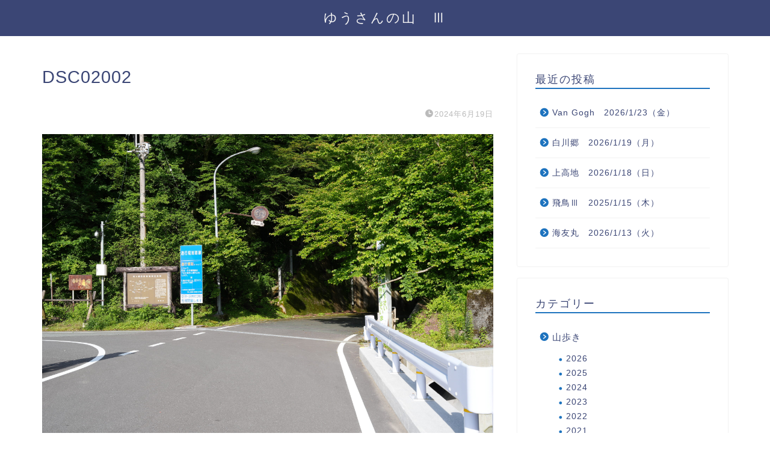

--- FILE ---
content_type: text/html; charset=UTF-8
request_url: https://yusan.jp/%E5%AF%92%E9%A2%A8%E5%B1%B1%E3%80%802024-6-19%EF%BC%88%E6%B0%B4%EF%BC%89/dsc02002-2
body_size: 27904
content:
<!DOCTYPE html>
<html lang="ja">
<head prefix="og: http://ogp.me/ns# fb: http://ogp.me/ns/fb# article: http://ogp.me/ns/article#">
<meta charset="utf-8">
<meta http-equiv="X-UA-Compatible" content="IE=edge">
<meta name="viewport" content="width=device-width, initial-scale=1">
<!-- ここからOGP -->
<meta property="og:type" content="blog">
			<meta property="og:title" content="DSC02002｜ゆうさんの山　Ⅲ">
		<meta property="og:url" content="https://yusan.jp/%e5%af%92%e9%a2%a8%e5%b1%b1%e3%80%802024-6-19%ef%bc%88%e6%b0%b4%ef%bc%89/dsc02002-2">
			<meta property="og:description" content="">
				<meta property="og:image" content="https://yusan.jp/wp-content/themes/jin/img/noimg320.png">
	<meta property="og:site_name" content="ゆうさんの山　Ⅲ">
<meta property="fb:admins" content="">
<meta name="twitter:card" content="summary">
<!-- ここまでOGP --> 

<meta name="description" content="">
<link rel="canonical" href="https://yusan.jp/%e5%af%92%e9%a2%a8%e5%b1%b1%e3%80%802024-6-19%ef%bc%88%e6%b0%b4%ef%bc%89/dsc02002-2">
<title>DSC02002 | ゆうさんの山 Ⅲ</title>

		<!-- All in One SEO 4.9.3 - aioseo.com -->
	<meta name="robots" content="max-image-preview:large" />
	<meta name="author" content="yusan"/>
	<link rel="canonical" href="https://yusan.jp/%e5%af%92%e9%a2%a8%e5%b1%b1%e3%80%802024-6-19%ef%bc%88%e6%b0%b4%ef%bc%89/dsc02002-2" />
	<meta name="generator" content="All in One SEO (AIOSEO) 4.9.3" />
		<meta property="og:locale" content="ja_JP" />
		<meta property="og:site_name" content="ゆうさんの山　Ⅲ |" />
		<meta property="og:type" content="article" />
		<meta property="og:title" content="DSC02002 | ゆうさんの山 Ⅲ" />
		<meta property="og:url" content="https://yusan.jp/%e5%af%92%e9%a2%a8%e5%b1%b1%e3%80%802024-6-19%ef%bc%88%e6%b0%b4%ef%bc%89/dsc02002-2" />
		<meta property="article:published_time" content="2024-06-19T10:50:13+00:00" />
		<meta property="article:modified_time" content="2024-06-19T10:50:13+00:00" />
		<meta name="twitter:card" content="summary" />
		<meta name="twitter:title" content="DSC02002 | ゆうさんの山 Ⅲ" />
		<script type="application/ld+json" class="aioseo-schema">
			{"@context":"https:\/\/schema.org","@graph":[{"@type":"BreadcrumbList","@id":"https:\/\/yusan.jp\/%e5%af%92%e9%a2%a8%e5%b1%b1%e3%80%802024-6-19%ef%bc%88%e6%b0%b4%ef%bc%89\/dsc02002-2#breadcrumblist","itemListElement":[{"@type":"ListItem","@id":"https:\/\/yusan.jp#listItem","position":1,"name":"\u30db\u30fc\u30e0","item":"https:\/\/yusan.jp","nextItem":{"@type":"ListItem","@id":"https:\/\/yusan.jp\/%e5%af%92%e9%a2%a8%e5%b1%b1%e3%80%802024-6-19%ef%bc%88%e6%b0%b4%ef%bc%89\/dsc02002-2#listItem","name":"DSC02002"}},{"@type":"ListItem","@id":"https:\/\/yusan.jp\/%e5%af%92%e9%a2%a8%e5%b1%b1%e3%80%802024-6-19%ef%bc%88%e6%b0%b4%ef%bc%89\/dsc02002-2#listItem","position":2,"name":"DSC02002","previousItem":{"@type":"ListItem","@id":"https:\/\/yusan.jp#listItem","name":"\u30db\u30fc\u30e0"}}]},{"@type":"ItemPage","@id":"https:\/\/yusan.jp\/%e5%af%92%e9%a2%a8%e5%b1%b1%e3%80%802024-6-19%ef%bc%88%e6%b0%b4%ef%bc%89\/dsc02002-2#itempage","url":"https:\/\/yusan.jp\/%e5%af%92%e9%a2%a8%e5%b1%b1%e3%80%802024-6-19%ef%bc%88%e6%b0%b4%ef%bc%89\/dsc02002-2","name":"DSC02002 | \u3086\u3046\u3055\u3093\u306e\u5c71 \u2162","inLanguage":"ja","isPartOf":{"@id":"https:\/\/yusan.jp\/#website"},"breadcrumb":{"@id":"https:\/\/yusan.jp\/%e5%af%92%e9%a2%a8%e5%b1%b1%e3%80%802024-6-19%ef%bc%88%e6%b0%b4%ef%bc%89\/dsc02002-2#breadcrumblist"},"author":{"@id":"https:\/\/yusan.jp\/author\/yusan#author"},"creator":{"@id":"https:\/\/yusan.jp\/author\/yusan#author"},"datePublished":"2024-06-19T19:50:13+09:00","dateModified":"2024-06-19T19:50:13+09:00"},{"@type":"Person","@id":"https:\/\/yusan.jp\/#person","name":"yusan","image":{"@type":"ImageObject","@id":"https:\/\/yusan.jp\/%e5%af%92%e9%a2%a8%e5%b1%b1%e3%80%802024-6-19%ef%bc%88%e6%b0%b4%ef%bc%89\/dsc02002-2#personImage","url":"https:\/\/yusan.jp\/wp-content\/uploads\/2019\/05\/DSCN4139-150x150.jpg","width":96,"height":96,"caption":"yusan"}},{"@type":"Person","@id":"https:\/\/yusan.jp\/author\/yusan#author","url":"https:\/\/yusan.jp\/author\/yusan","name":"yusan","image":{"@type":"ImageObject","@id":"https:\/\/yusan.jp\/%e5%af%92%e9%a2%a8%e5%b1%b1%e3%80%802024-6-19%ef%bc%88%e6%b0%b4%ef%bc%89\/dsc02002-2#authorImage","url":"https:\/\/yusan.jp\/wp-content\/uploads\/2019\/05\/DSCN4139-150x150.jpg","width":96,"height":96,"caption":"yusan"}},{"@type":"WebSite","@id":"https:\/\/yusan.jp\/#website","url":"https:\/\/yusan.jp\/","name":"\u3086\u3046\u3055\u3093\u306e\u5c71\u3000\u2162","inLanguage":"ja","publisher":{"@id":"https:\/\/yusan.jp\/#person"}}]}
		</script>
		<!-- All in One SEO -->

<link rel='dns-prefetch' href='//webfonts.xserver.jp' />
<link rel='dns-prefetch' href='//cdnjs.cloudflare.com' />
<link rel='dns-prefetch' href='//use.fontawesome.com' />
<link rel="alternate" type="application/rss+xml" title="ゆうさんの山　Ⅲ &raquo; フィード" href="https://yusan.jp/feed" />
<link rel="alternate" type="application/rss+xml" title="ゆうさんの山　Ⅲ &raquo; コメントフィード" href="https://yusan.jp/comments/feed" />
<link rel="alternate" type="application/rss+xml" title="ゆうさんの山　Ⅲ &raquo; DSC02002 のコメントのフィード" href="https://yusan.jp/%e5%af%92%e9%a2%a8%e5%b1%b1%e3%80%802024-6-19%ef%bc%88%e6%b0%b4%ef%bc%89/dsc02002-2/feed" />
<link rel="alternate" title="oEmbed (JSON)" type="application/json+oembed" href="https://yusan.jp/wp-json/oembed/1.0/embed?url=https%3A%2F%2Fyusan.jp%2F%25e5%25af%2592%25e9%25a2%25a8%25e5%25b1%25b1%25e3%2580%25802024-6-19%25ef%25bc%2588%25e6%25b0%25b4%25ef%25bc%2589%2Fdsc02002-2" />
<link rel="alternate" title="oEmbed (XML)" type="text/xml+oembed" href="https://yusan.jp/wp-json/oembed/1.0/embed?url=https%3A%2F%2Fyusan.jp%2F%25e5%25af%2592%25e9%25a2%25a8%25e5%25b1%25b1%25e3%2580%25802024-6-19%25ef%25bc%2588%25e6%25b0%25b4%25ef%25bc%2589%2Fdsc02002-2&#038;format=xml" />
		<!-- This site uses the Google Analytics by MonsterInsights plugin v9.11.1 - Using Analytics tracking - https://www.monsterinsights.com/ -->
		<!-- Note: MonsterInsights is not currently configured on this site. The site owner needs to authenticate with Google Analytics in the MonsterInsights settings panel. -->
					<!-- No tracking code set -->
				<!-- / Google Analytics by MonsterInsights -->
		<style id='wp-img-auto-sizes-contain-inline-css' type='text/css'>
img:is([sizes=auto i],[sizes^="auto," i]){contain-intrinsic-size:3000px 1500px}
/*# sourceURL=wp-img-auto-sizes-contain-inline-css */
</style>
<style id='wp-emoji-styles-inline-css' type='text/css'>

	img.wp-smiley, img.emoji {
		display: inline !important;
		border: none !important;
		box-shadow: none !important;
		height: 1em !important;
		width: 1em !important;
		margin: 0 0.07em !important;
		vertical-align: -0.1em !important;
		background: none !important;
		padding: 0 !important;
	}
/*# sourceURL=wp-emoji-styles-inline-css */
</style>
<style id='wp-block-library-inline-css' type='text/css'>
:root{--wp-block-synced-color:#7a00df;--wp-block-synced-color--rgb:122,0,223;--wp-bound-block-color:var(--wp-block-synced-color);--wp-editor-canvas-background:#ddd;--wp-admin-theme-color:#007cba;--wp-admin-theme-color--rgb:0,124,186;--wp-admin-theme-color-darker-10:#006ba1;--wp-admin-theme-color-darker-10--rgb:0,107,160.5;--wp-admin-theme-color-darker-20:#005a87;--wp-admin-theme-color-darker-20--rgb:0,90,135;--wp-admin-border-width-focus:2px}@media (min-resolution:192dpi){:root{--wp-admin-border-width-focus:1.5px}}.wp-element-button{cursor:pointer}:root .has-very-light-gray-background-color{background-color:#eee}:root .has-very-dark-gray-background-color{background-color:#313131}:root .has-very-light-gray-color{color:#eee}:root .has-very-dark-gray-color{color:#313131}:root .has-vivid-green-cyan-to-vivid-cyan-blue-gradient-background{background:linear-gradient(135deg,#00d084,#0693e3)}:root .has-purple-crush-gradient-background{background:linear-gradient(135deg,#34e2e4,#4721fb 50%,#ab1dfe)}:root .has-hazy-dawn-gradient-background{background:linear-gradient(135deg,#faaca8,#dad0ec)}:root .has-subdued-olive-gradient-background{background:linear-gradient(135deg,#fafae1,#67a671)}:root .has-atomic-cream-gradient-background{background:linear-gradient(135deg,#fdd79a,#004a59)}:root .has-nightshade-gradient-background{background:linear-gradient(135deg,#330968,#31cdcf)}:root .has-midnight-gradient-background{background:linear-gradient(135deg,#020381,#2874fc)}:root{--wp--preset--font-size--normal:16px;--wp--preset--font-size--huge:42px}.has-regular-font-size{font-size:1em}.has-larger-font-size{font-size:2.625em}.has-normal-font-size{font-size:var(--wp--preset--font-size--normal)}.has-huge-font-size{font-size:var(--wp--preset--font-size--huge)}.has-text-align-center{text-align:center}.has-text-align-left{text-align:left}.has-text-align-right{text-align:right}.has-fit-text{white-space:nowrap!important}#end-resizable-editor-section{display:none}.aligncenter{clear:both}.items-justified-left{justify-content:flex-start}.items-justified-center{justify-content:center}.items-justified-right{justify-content:flex-end}.items-justified-space-between{justify-content:space-between}.screen-reader-text{border:0;clip-path:inset(50%);height:1px;margin:-1px;overflow:hidden;padding:0;position:absolute;width:1px;word-wrap:normal!important}.screen-reader-text:focus{background-color:#ddd;clip-path:none;color:#444;display:block;font-size:1em;height:auto;left:5px;line-height:normal;padding:15px 23px 14px;text-decoration:none;top:5px;width:auto;z-index:100000}html :where(.has-border-color){border-style:solid}html :where([style*=border-top-color]){border-top-style:solid}html :where([style*=border-right-color]){border-right-style:solid}html :where([style*=border-bottom-color]){border-bottom-style:solid}html :where([style*=border-left-color]){border-left-style:solid}html :where([style*=border-width]){border-style:solid}html :where([style*=border-top-width]){border-top-style:solid}html :where([style*=border-right-width]){border-right-style:solid}html :where([style*=border-bottom-width]){border-bottom-style:solid}html :where([style*=border-left-width]){border-left-style:solid}html :where(img[class*=wp-image-]){height:auto;max-width:100%}:where(figure){margin:0 0 1em}html :where(.is-position-sticky){--wp-admin--admin-bar--position-offset:var(--wp-admin--admin-bar--height,0px)}@media screen and (max-width:600px){html :where(.is-position-sticky){--wp-admin--admin-bar--position-offset:0px}}

/*# sourceURL=wp-block-library-inline-css */
</style><style id='global-styles-inline-css' type='text/css'>
:root{--wp--preset--aspect-ratio--square: 1;--wp--preset--aspect-ratio--4-3: 4/3;--wp--preset--aspect-ratio--3-4: 3/4;--wp--preset--aspect-ratio--3-2: 3/2;--wp--preset--aspect-ratio--2-3: 2/3;--wp--preset--aspect-ratio--16-9: 16/9;--wp--preset--aspect-ratio--9-16: 9/16;--wp--preset--color--black: #000000;--wp--preset--color--cyan-bluish-gray: #abb8c3;--wp--preset--color--white: #ffffff;--wp--preset--color--pale-pink: #f78da7;--wp--preset--color--vivid-red: #cf2e2e;--wp--preset--color--luminous-vivid-orange: #ff6900;--wp--preset--color--luminous-vivid-amber: #fcb900;--wp--preset--color--light-green-cyan: #7bdcb5;--wp--preset--color--vivid-green-cyan: #00d084;--wp--preset--color--pale-cyan-blue: #8ed1fc;--wp--preset--color--vivid-cyan-blue: #0693e3;--wp--preset--color--vivid-purple: #9b51e0;--wp--preset--gradient--vivid-cyan-blue-to-vivid-purple: linear-gradient(135deg,rgb(6,147,227) 0%,rgb(155,81,224) 100%);--wp--preset--gradient--light-green-cyan-to-vivid-green-cyan: linear-gradient(135deg,rgb(122,220,180) 0%,rgb(0,208,130) 100%);--wp--preset--gradient--luminous-vivid-amber-to-luminous-vivid-orange: linear-gradient(135deg,rgb(252,185,0) 0%,rgb(255,105,0) 100%);--wp--preset--gradient--luminous-vivid-orange-to-vivid-red: linear-gradient(135deg,rgb(255,105,0) 0%,rgb(207,46,46) 100%);--wp--preset--gradient--very-light-gray-to-cyan-bluish-gray: linear-gradient(135deg,rgb(238,238,238) 0%,rgb(169,184,195) 100%);--wp--preset--gradient--cool-to-warm-spectrum: linear-gradient(135deg,rgb(74,234,220) 0%,rgb(151,120,209) 20%,rgb(207,42,186) 40%,rgb(238,44,130) 60%,rgb(251,105,98) 80%,rgb(254,248,76) 100%);--wp--preset--gradient--blush-light-purple: linear-gradient(135deg,rgb(255,206,236) 0%,rgb(152,150,240) 100%);--wp--preset--gradient--blush-bordeaux: linear-gradient(135deg,rgb(254,205,165) 0%,rgb(254,45,45) 50%,rgb(107,0,62) 100%);--wp--preset--gradient--luminous-dusk: linear-gradient(135deg,rgb(255,203,112) 0%,rgb(199,81,192) 50%,rgb(65,88,208) 100%);--wp--preset--gradient--pale-ocean: linear-gradient(135deg,rgb(255,245,203) 0%,rgb(182,227,212) 50%,rgb(51,167,181) 100%);--wp--preset--gradient--electric-grass: linear-gradient(135deg,rgb(202,248,128) 0%,rgb(113,206,126) 100%);--wp--preset--gradient--midnight: linear-gradient(135deg,rgb(2,3,129) 0%,rgb(40,116,252) 100%);--wp--preset--font-size--small: 13px;--wp--preset--font-size--medium: 20px;--wp--preset--font-size--large: 36px;--wp--preset--font-size--x-large: 42px;--wp--preset--spacing--20: 0.44rem;--wp--preset--spacing--30: 0.67rem;--wp--preset--spacing--40: 1rem;--wp--preset--spacing--50: 1.5rem;--wp--preset--spacing--60: 2.25rem;--wp--preset--spacing--70: 3.38rem;--wp--preset--spacing--80: 5.06rem;--wp--preset--shadow--natural: 6px 6px 9px rgba(0, 0, 0, 0.2);--wp--preset--shadow--deep: 12px 12px 50px rgba(0, 0, 0, 0.4);--wp--preset--shadow--sharp: 6px 6px 0px rgba(0, 0, 0, 0.2);--wp--preset--shadow--outlined: 6px 6px 0px -3px rgb(255, 255, 255), 6px 6px rgb(0, 0, 0);--wp--preset--shadow--crisp: 6px 6px 0px rgb(0, 0, 0);}:where(.is-layout-flex){gap: 0.5em;}:where(.is-layout-grid){gap: 0.5em;}body .is-layout-flex{display: flex;}.is-layout-flex{flex-wrap: wrap;align-items: center;}.is-layout-flex > :is(*, div){margin: 0;}body .is-layout-grid{display: grid;}.is-layout-grid > :is(*, div){margin: 0;}:where(.wp-block-columns.is-layout-flex){gap: 2em;}:where(.wp-block-columns.is-layout-grid){gap: 2em;}:where(.wp-block-post-template.is-layout-flex){gap: 1.25em;}:where(.wp-block-post-template.is-layout-grid){gap: 1.25em;}.has-black-color{color: var(--wp--preset--color--black) !important;}.has-cyan-bluish-gray-color{color: var(--wp--preset--color--cyan-bluish-gray) !important;}.has-white-color{color: var(--wp--preset--color--white) !important;}.has-pale-pink-color{color: var(--wp--preset--color--pale-pink) !important;}.has-vivid-red-color{color: var(--wp--preset--color--vivid-red) !important;}.has-luminous-vivid-orange-color{color: var(--wp--preset--color--luminous-vivid-orange) !important;}.has-luminous-vivid-amber-color{color: var(--wp--preset--color--luminous-vivid-amber) !important;}.has-light-green-cyan-color{color: var(--wp--preset--color--light-green-cyan) !important;}.has-vivid-green-cyan-color{color: var(--wp--preset--color--vivid-green-cyan) !important;}.has-pale-cyan-blue-color{color: var(--wp--preset--color--pale-cyan-blue) !important;}.has-vivid-cyan-blue-color{color: var(--wp--preset--color--vivid-cyan-blue) !important;}.has-vivid-purple-color{color: var(--wp--preset--color--vivid-purple) !important;}.has-black-background-color{background-color: var(--wp--preset--color--black) !important;}.has-cyan-bluish-gray-background-color{background-color: var(--wp--preset--color--cyan-bluish-gray) !important;}.has-white-background-color{background-color: var(--wp--preset--color--white) !important;}.has-pale-pink-background-color{background-color: var(--wp--preset--color--pale-pink) !important;}.has-vivid-red-background-color{background-color: var(--wp--preset--color--vivid-red) !important;}.has-luminous-vivid-orange-background-color{background-color: var(--wp--preset--color--luminous-vivid-orange) !important;}.has-luminous-vivid-amber-background-color{background-color: var(--wp--preset--color--luminous-vivid-amber) !important;}.has-light-green-cyan-background-color{background-color: var(--wp--preset--color--light-green-cyan) !important;}.has-vivid-green-cyan-background-color{background-color: var(--wp--preset--color--vivid-green-cyan) !important;}.has-pale-cyan-blue-background-color{background-color: var(--wp--preset--color--pale-cyan-blue) !important;}.has-vivid-cyan-blue-background-color{background-color: var(--wp--preset--color--vivid-cyan-blue) !important;}.has-vivid-purple-background-color{background-color: var(--wp--preset--color--vivid-purple) !important;}.has-black-border-color{border-color: var(--wp--preset--color--black) !important;}.has-cyan-bluish-gray-border-color{border-color: var(--wp--preset--color--cyan-bluish-gray) !important;}.has-white-border-color{border-color: var(--wp--preset--color--white) !important;}.has-pale-pink-border-color{border-color: var(--wp--preset--color--pale-pink) !important;}.has-vivid-red-border-color{border-color: var(--wp--preset--color--vivid-red) !important;}.has-luminous-vivid-orange-border-color{border-color: var(--wp--preset--color--luminous-vivid-orange) !important;}.has-luminous-vivid-amber-border-color{border-color: var(--wp--preset--color--luminous-vivid-amber) !important;}.has-light-green-cyan-border-color{border-color: var(--wp--preset--color--light-green-cyan) !important;}.has-vivid-green-cyan-border-color{border-color: var(--wp--preset--color--vivid-green-cyan) !important;}.has-pale-cyan-blue-border-color{border-color: var(--wp--preset--color--pale-cyan-blue) !important;}.has-vivid-cyan-blue-border-color{border-color: var(--wp--preset--color--vivid-cyan-blue) !important;}.has-vivid-purple-border-color{border-color: var(--wp--preset--color--vivid-purple) !important;}.has-vivid-cyan-blue-to-vivid-purple-gradient-background{background: var(--wp--preset--gradient--vivid-cyan-blue-to-vivid-purple) !important;}.has-light-green-cyan-to-vivid-green-cyan-gradient-background{background: var(--wp--preset--gradient--light-green-cyan-to-vivid-green-cyan) !important;}.has-luminous-vivid-amber-to-luminous-vivid-orange-gradient-background{background: var(--wp--preset--gradient--luminous-vivid-amber-to-luminous-vivid-orange) !important;}.has-luminous-vivid-orange-to-vivid-red-gradient-background{background: var(--wp--preset--gradient--luminous-vivid-orange-to-vivid-red) !important;}.has-very-light-gray-to-cyan-bluish-gray-gradient-background{background: var(--wp--preset--gradient--very-light-gray-to-cyan-bluish-gray) !important;}.has-cool-to-warm-spectrum-gradient-background{background: var(--wp--preset--gradient--cool-to-warm-spectrum) !important;}.has-blush-light-purple-gradient-background{background: var(--wp--preset--gradient--blush-light-purple) !important;}.has-blush-bordeaux-gradient-background{background: var(--wp--preset--gradient--blush-bordeaux) !important;}.has-luminous-dusk-gradient-background{background: var(--wp--preset--gradient--luminous-dusk) !important;}.has-pale-ocean-gradient-background{background: var(--wp--preset--gradient--pale-ocean) !important;}.has-electric-grass-gradient-background{background: var(--wp--preset--gradient--electric-grass) !important;}.has-midnight-gradient-background{background: var(--wp--preset--gradient--midnight) !important;}.has-small-font-size{font-size: var(--wp--preset--font-size--small) !important;}.has-medium-font-size{font-size: var(--wp--preset--font-size--medium) !important;}.has-large-font-size{font-size: var(--wp--preset--font-size--large) !important;}.has-x-large-font-size{font-size: var(--wp--preset--font-size--x-large) !important;}
/*# sourceURL=global-styles-inline-css */
</style>

<style id='classic-theme-styles-inline-css' type='text/css'>
/*! This file is auto-generated */
.wp-block-button__link{color:#fff;background-color:#32373c;border-radius:9999px;box-shadow:none;text-decoration:none;padding:calc(.667em + 2px) calc(1.333em + 2px);font-size:1.125em}.wp-block-file__button{background:#32373c;color:#fff;text-decoration:none}
/*# sourceURL=/wp-includes/css/classic-themes.min.css */
</style>
<link rel='stylesheet' id='archives-cal-calendrier-css' href='https://yusan.jp/wp-content/plugins/archives-calendar-widget/themes/calendrier.css?ver=1.0.15' type='text/css' media='all' />
<link rel='stylesheet' id='bbp-default-css' href='https://yusan.jp/wp-content/plugins/bbpress/templates/default/css/bbpress.min.css?ver=2.6.14' type='text/css' media='all' />
<link rel='stylesheet' id='hm_bbpui-css' href='https://yusan.jp/wp-content/plugins/image-upload-for-bbpress/css/bbp-image-upload.css?ver=1.1.22' type='text/css' media='all' />
<link rel='stylesheet' id='ppress-frontend-css' href='https://yusan.jp/wp-content/plugins/wp-user-avatar/assets/css/frontend.min.css?ver=4.16.9' type='text/css' media='all' />
<link rel='stylesheet' id='ppress-flatpickr-css' href='https://yusan.jp/wp-content/plugins/wp-user-avatar/assets/flatpickr/flatpickr.min.css?ver=4.16.9' type='text/css' media='all' />
<link rel='stylesheet' id='ppress-select2-css' href='https://yusan.jp/wp-content/plugins/wp-user-avatar/assets/select2/select2.min.css?ver=6.9' type='text/css' media='all' />
<link rel='stylesheet' id='theme-style-css' href='https://yusan.jp/wp-content/themes/jin/style.css?ver=6.9' type='text/css' media='all' />
<link rel='stylesheet' id='fontawesome-style-css' href='https://use.fontawesome.com/releases/v5.6.3/css/all.css?ver=6.9' type='text/css' media='all' />
<link rel='stylesheet' id='swiper-style-css' href='https://cdnjs.cloudflare.com/ajax/libs/Swiper/4.0.7/css/swiper.min.css?ver=6.9' type='text/css' media='all' />
<link rel='stylesheet' id='dashicons-css' href='https://yusan.jp/wp-includes/css/dashicons.min.css?ver=6.9' type='text/css' media='all' />
<link rel='stylesheet' id='my-calendar-lists-css' href='https://yusan.jp/wp-content/plugins/my-calendar/css/list-presets.css?ver=3.7.2' type='text/css' media='all' />
<link rel='stylesheet' id='my-calendar-reset-css' href='https://yusan.jp/wp-content/plugins/my-calendar/css/reset.css?ver=3.7.2' type='text/css' media='all' />
<link rel='stylesheet' id='my-calendar-style-css' href='https://yusan.jp/wp-content/plugins/my-calendar/styles/twentyeighteen.css?ver=3.7.2-twentyeighteen-css' type='text/css' media='all' />
<style id='my-calendar-style-inline-css' type='text/css'>

/* Styles by My Calendar - Joe Dolson https://www.joedolson.com/ */

.my-calendar-modal .event-title svg { background-color: #ffffcc; padding: 3px; }
.mc-main .mc_general .event-title, .mc-main .mc_general .event-title a { background: #ffffcc !important; color: #000000 !important; }
.mc-main .mc_general .event-title button { background: #ffffcc !important; color: #000000 !important; }
.mc-main span.mc_general { color: #ffffcc; }
.mc-main .mc_general .event-title a:hover, .mc-main .mc_general .event-title a:focus { background: #ffffff !important;}
.mc-main .mc_general .event-title button:hover, .mc-main .mc_general .event-title button:focus { background: #ffffff !important;}
.mc-main, .mc-event, .my-calendar-modal, .my-calendar-modal-overlay, .mc-event-list {--primary-dark: #313233; --primary-light: #fff; --secondary-light: #fff; --secondary-dark: #000; --highlight-dark: #666; --highlight-light: #efefef; --close-button: #b32d2e; --search-highlight-bg: #f5e6ab; --main-background: transparent; --main-color: inherit; --navbar-background: transparent; --nav-button-bg: #fff; --nav-button-color: #313233; --nav-button-border: #313233; --nav-input-border: #313233; --nav-input-background: #fff; --nav-input-color: #313233; --grid-cell-border: #0000001f; --grid-header-border: #313233; --grid-header-color: #313233; --grid-weekend-color: #313233; --grid-header-bg: transparent; --grid-weekend-bg: transparent; --grid-cell-background: transparent; --current-day-border: #313233; --current-day-color: #313233; --current-day-bg: transparent; --date-has-events-bg: #313233; --date-has-events-color: #f6f7f7; --calendar-heading: clamp( 1.125rem, 24px, 2.5rem ); --event-title: clamp( 1.25rem, 24px, 2.5rem ); --grid-date: 16px; --grid-date-heading: clamp( .75rem, 16px, 1.5rem ); --modal-title: 1.5rem; --navigation-controls: clamp( .75rem, 16px, 1.5rem ); --card-heading: 1.125rem; --list-date: 1.25rem; --author-card: clamp( .75rem, 14px, 1.5rem); --single-event-title: clamp( 1.25rem, 24px, 2.5rem ); --mini-time-text: clamp( .75rem, 14px 1.25rem ); --list-event-date: 1.25rem; --list-event-title: 1.2rem; --grid-max-width: 1260px; --main-margin: 0 auto; --list-preset-border-color: #000000; --list-preset-stripe-background: rgba( 0,0,0,.04 ); --list-preset-date-badge-background: #000; --list-preset-date-badge-color: #fff; --list-preset-background: transparent; --category-mc_general: #ffffcc; }
/*# sourceURL=my-calendar-style-inline-css */
</style>
<script type="text/javascript" src="https://yusan.jp/wp-includes/js/jquery/jquery.min.js?ver=3.7.1" id="jquery-core-js"></script>
<script type="text/javascript" src="https://yusan.jp/wp-includes/js/jquery/jquery-migrate.min.js?ver=3.4.1" id="jquery-migrate-js"></script>
<script type="text/javascript" src="//webfonts.xserver.jp/js/xserverv3.js?fadein=0&amp;ver=2.0.9" id="typesquare_std-js"></script>
<script type="text/javascript" src="https://yusan.jp/wp-content/plugins/archives-calendar-widget/admin/js/jquery.arcw-init.js?ver=1.0.15" id="jquery-arcw-js"></script>
<script type="text/javascript" src="https://yusan.jp/wp-content/plugins/wp-user-avatar/assets/flatpickr/flatpickr.min.js?ver=4.16.9" id="ppress-flatpickr-js"></script>
<script type="text/javascript" src="https://yusan.jp/wp-content/plugins/wp-user-avatar/assets/select2/select2.min.js?ver=4.16.9" id="ppress-select2-js"></script>
<link rel="https://api.w.org/" href="https://yusan.jp/wp-json/" /><link rel="alternate" title="JSON" type="application/json" href="https://yusan.jp/wp-json/wp/v2/media/23487" /><link rel='shortlink' href='https://yusan.jp/?p=23487' />

<link rel="stylesheet" href="https://yusan.jp/wp-content/plugins/count-per-day/counter.css" type="text/css" />
	<style type="text/css">
		#wrapper {
			background-color: #ffffff;
			background-image: url();
					}

		.related-entry-headline-text span:before,
		#comment-title span:before,
		#reply-title span:before {
			background-color: #1e73be;
			border-color: #1e73be !important;
		}

		#breadcrumb:after,
		#page-top a {
			background-color: #3b4675;
		}

		footer {
			background-color: #3b4675;
		}

		.footer-inner a,
		#copyright,
		#copyright-center {
			border-color: #fff !important;
			color: #fff !important;
		}

		#footer-widget-area {
			border-color: #fff !important;
		}

		.page-top-footer a {
			color: #3b4675 !important;
		}

		#breadcrumb ul li,
		#breadcrumb ul li a {
			color: #3b4675 !important;
		}

		body,
		a,
		a:link,
		a:visited,
		.my-profile,
		.widgettitle,
		.tabBtn-mag label {
			color: #3b4675;
		}

		a:hover {
			color: #008db7;
		}

		.widget_nav_menu ul>li>a:before,
		.widget_categories ul>li>a:before,
		.widget_pages ul>li>a:before,
		.widget_recent_entries ul>li>a:before,
		.widget_archive ul>li>a:before,
		.widget_archive form:after,
		.widget_categories form:after,
		.widget_nav_menu ul>li>ul.sub-menu>li>a:before,
		.widget_categories ul>li>.children>li>a:before,
		.widget_pages ul>li>.children>li>a:before,
		.widget_nav_menu ul>li>ul.sub-menu>li>ul.sub-menu li>a:before,
		.widget_categories ul>li>.children>li>.children li>a:before,
		.widget_pages ul>li>.children>li>.children li>a:before {
			color: #1e73be;
		}

		.widget_nav_menu ul .sub-menu .sub-menu li a:before {
			background-color: #3b4675 !important;
		}

		.d--labeling-act-border {
			border-color: rgba(59, 70, 117, 0.18);
		}

		.c--labeling-act.d--labeling-act-solid {
			background-color: rgba(59, 70, 117, 0.06);
		}

		.a--labeling-act {
			color: rgba(59, 70, 117, 0.6);
		}

		.a--labeling-small-act span {
			background-color: rgba(59, 70, 117, 0.21);
		}

		.c--labeling-act.d--labeling-act-strong {
			background-color: rgba(59, 70, 117, 0.045);
		}

		.d--labeling-act-strong .a--labeling-act {
			color: rgba(59, 70, 117, 0.75);
		}


		footer .footer-widget,
		footer .footer-widget a,
		footer .footer-widget ul li,
		.footer-widget.widget_nav_menu ul>li>a:before,
		.footer-widget.widget_categories ul>li>a:before,
		.footer-widget.widget_recent_entries ul>li>a:before,
		.footer-widget.widget_pages ul>li>a:before,
		.footer-widget.widget_archive ul>li>a:before,
		footer .widget_tag_cloud .tagcloud a:before {
			color: #fff !important;
			border-color: #fff !important;
		}

		footer .footer-widget .widgettitle {
			color: #fff !important;
			border-color: #005fbf !important;
		}

		footer .widget_nav_menu ul .children .children li a:before,
		footer .widget_categories ul .children .children li a:before,
		footer .widget_nav_menu ul .sub-menu .sub-menu li a:before {
			background-color: #fff !important;
		}

		#drawernav a:hover,
		.post-list-title,
		#prev-next p,
		#toc_container .toc_list li a {
			color: #3b4675 !important;
		}

		#header-box {
			background-color: #3b4675;
		}

		@media (min-width: 768px) {

			#header-box .header-box10-bg:before,
			#header-box .header-box11-bg:before {
				border-radius: 2px;
			}
		}

		@media (min-width: 768px) {
			.top-image-meta {
				margin-top: calc(-200px - 30px);
			}
		}

		@media (min-width: 1200px) {
			.top-image-meta {
				margin-top: calc(-200px);
			}
		}

		.pickup-contents:before {
			background-color: #3b4675 !important;
		}

		.main-image-text {
			color: #555;
		}

		.main-image-text-sub {
			color: #000000;
		}

		@media (min-width: 481px) {
			#site-info {
				padding-top: 15px !important;
				padding-bottom: 15px !important;
			}
		}

		#site-info span a {
			color: #f4f4f4 !important;
		}

		#headmenu .headsns .line a svg {
			fill: #f4f4f4 !important;
		}

		#headmenu .headsns a,
		#headmenu {
			color: #f4f4f4 !important;
			border-color: #f4f4f4 !important;
		}

		.profile-follow .line-sns a svg {
			fill: #1e73be !important;
		}

		.profile-follow .line-sns a:hover svg {
			fill: #005fbf !important;
		}

		.profile-follow a {
			color: #1e73be !important;
			border-color: #1e73be !important;
		}

		.profile-follow a:hover,
		#headmenu .headsns a:hover {
			color: #005fbf !important;
			border-color: #005fbf !important;
		}

		.search-box:hover {
			color: #005fbf !important;
			border-color: #005fbf !important;
		}

		#header #headmenu .headsns .line a:hover svg {
			fill: #005fbf !important;
		}

		.cps-icon-bar,
		#navtoggle:checked+.sp-menu-open .cps-icon-bar {
			background-color: #f4f4f4;
		}

		#nav-container {
			background-color: #ffffff;
		}

		.menu-box .menu-item svg {
			fill: #020260;
		}

		#drawernav ul.menu-box>li>a,
		#drawernav2 ul.menu-box>li>a,
		#drawernav3 ul.menu-box>li>a,
		#drawernav4 ul.menu-box>li>a,
		#drawernav5 ul.menu-box>li>a,
		#drawernav ul.menu-box>li.menu-item-has-children:after,
		#drawernav2 ul.menu-box>li.menu-item-has-children:after,
		#drawernav3 ul.menu-box>li.menu-item-has-children:after,
		#drawernav4 ul.menu-box>li.menu-item-has-children:after,
		#drawernav5 ul.menu-box>li.menu-item-has-children:after {
			color: #020260 !important;
		}

		#drawernav ul.menu-box li a,
		#drawernav2 ul.menu-box li a,
		#drawernav3 ul.menu-box li a,
		#drawernav4 ul.menu-box li a,
		#drawernav5 ul.menu-box li a {
			font-size: 14px !important;
		}

		#drawernav3 ul.menu-box>li {
			color: #3b4675 !important;
		}

		#drawernav4 .menu-box>.menu-item>a:after,
		#drawernav3 .menu-box>.menu-item>a:after,
		#drawernav .menu-box>.menu-item>a:after {
			background-color: #020260 !important;
		}

		#drawernav2 .menu-box>.menu-item:hover,
		#drawernav5 .menu-box>.menu-item:hover {
			border-top-color: #1e73be !important;
		}

		.cps-info-bar a {
			background-color: #ffcd44 !important;
		}

		@media (min-width: 768px) {
			.post-list-mag .post-list-item:not(:nth-child(2n)) {
				margin-right: 2.6%;
			}
		}

		@media (min-width: 768px) {

			#tab-1:checked~.tabBtn-mag li [for="tab-1"]:after,
			#tab-2:checked~.tabBtn-mag li [for="tab-2"]:after,
			#tab-3:checked~.tabBtn-mag li [for="tab-3"]:after,
			#tab-4:checked~.tabBtn-mag li [for="tab-4"]:after {
				border-top-color: #1e73be !important;
			}

			.tabBtn-mag label {
				border-bottom-color: #1e73be !important;
			}
		}

		#tab-1:checked~.tabBtn-mag li [for="tab-1"],
		#tab-2:checked~.tabBtn-mag li [for="tab-2"],
		#tab-3:checked~.tabBtn-mag li [for="tab-3"],
		#tab-4:checked~.tabBtn-mag li [for="tab-4"],
		#prev-next a.next:after,
		#prev-next a.prev:after,
		.more-cat-button a:hover span:before {
			background-color: #1e73be !important;
		}


		.swiper-slide .post-list-cat,
		.post-list-mag .post-list-cat,
		.post-list-mag3col .post-list-cat,
		.post-list-mag-sp1col .post-list-cat,
		.swiper-pagination-bullet-active,
		.pickup-cat,
		.post-list .post-list-cat,
		#breadcrumb .bcHome a:hover span:before,
		.popular-item:nth-child(1) .pop-num,
		.popular-item:nth-child(2) .pop-num,
		.popular-item:nth-child(3) .pop-num {
			background-color: #005fbf !important;
		}

		.sidebar-btn a,
		.profile-sns-menu {
			background-color: #005fbf !important;
		}

		.sp-sns-menu a,
		.pickup-contents-box a:hover .pickup-title {
			border-color: #1e73be !important;
			color: #1e73be !important;
		}

		.pro-line svg {
			fill: #1e73be !important;
		}

		.cps-post-cat a,
		.meta-cat,
		.popular-cat {
			background-color: #005fbf !important;
			border-color: #005fbf !important;
		}

		.tagicon,
		.tag-box a,
		#toc_container .toc_list>li,
		#toc_container .toc_title {
			color: #1e73be !important;
		}

		.widget_tag_cloud a::before {
			color: #3b4675 !important;
		}

		.tag-box a,
		#toc_container:before {
			border-color: #1e73be !important;
		}

		.cps-post-cat a:hover {
			color: #008db7 !important;
		}

		.pagination li:not([class*="current"]) a:hover,
		.widget_tag_cloud a:hover {
			background-color: #1e73be !important;
		}

		.pagination li:not([class*="current"]) a:hover {
			opacity: 0.5 !important;
		}

		.pagination li.current a {
			background-color: #1e73be !important;
			border-color: #1e73be !important;
		}

		.nextpage a:hover span {
			color: #1e73be !important;
			border-color: #1e73be !important;
		}

		.cta-content:before {
			background-color: #6FBFCA !important;
		}

		.cta-text,
		.info-title {
			color: #fff !important;
		}

		#footer-widget-area.footer_style1 .widgettitle {
			border-color: #005fbf !important;
		}

		.sidebar_style1 .widgettitle,
		.sidebar_style5 .widgettitle {
			border-color: #1e73be !important;
		}

		.sidebar_style2 .widgettitle,
		.sidebar_style4 .widgettitle,
		.sidebar_style6 .widgettitle,
		#home-bottom-widget .widgettitle,
		#home-top-widget .widgettitle,
		#post-bottom-widget .widgettitle,
		#post-top-widget .widgettitle {
			background-color: #1e73be !important;
		}

		#home-bottom-widget .widget_search .search-box input[type="submit"],
		#home-top-widget .widget_search .search-box input[type="submit"],
		#post-bottom-widget .widget_search .search-box input[type="submit"],
		#post-top-widget .widget_search .search-box input[type="submit"] {
			background-color: #005fbf !important;
		}

		.tn-logo-size {
			font-size: 160% !important;
		}

		@media (min-width: 481px) {
			.tn-logo-size img {
				width: calc(160%*0.5) !important;
			}
		}

		@media (min-width: 768px) {
			.tn-logo-size img {
				width: calc(160%*2.2) !important;
			}
		}

		@media (min-width: 1200px) {
			.tn-logo-size img {
				width: 160% !important;
			}
		}

		.sp-logo-size {
			font-size: 100% !important;
		}

		.sp-logo-size img {
			width: 100% !important;
		}

		.cps-post-main ul>li:before,
		.cps-post-main ol>li:before {
			background-color: #005fbf !important;
		}

		.profile-card .profile-title {
			background-color: #1e73be !important;
		}

		.profile-card {
			border-color: #1e73be !important;
		}

		.cps-post-main a {
			color: #008db7;
		}

		.cps-post-main .marker {
			background: -webkit-linear-gradient(transparent 60%, #ffcedb 0%);
			background: linear-gradient(transparent 60%, #ffcedb 0%);
		}

		.cps-post-main .marker2 {
			background: -webkit-linear-gradient(transparent 60%, #a9eaf2 0%);
			background: linear-gradient(transparent 60%, #a9eaf2 0%);
		}

		.cps-post-main .jic-sc {
			color: #e9546b;
		}


		.simple-box1 {
			border-color: #ef9b9b !important;
		}

		.simple-box2 {
			border-color: #f2bf7d !important;
		}

		.simple-box3 {
			border-color: #b5e28a !important;
		}

		.simple-box4 {
			border-color: #7badd8 !important;
		}

		.simple-box4:before {
			background-color: #7badd8;
		}

		.simple-box5 {
			border-color: #e896c7 !important;
		}

		.simple-box5:before {
			background-color: #e896c7;
		}

		.simple-box6 {
			background-color: #fffdef !important;
		}

		.simple-box7 {
			border-color: #def1f9 !important;
		}

		.simple-box7:before {
			background-color: #def1f9 !important;
		}

		.simple-box8 {
			border-color: #96ddc1 !important;
		}

		.simple-box8:before {
			background-color: #96ddc1 !important;
		}

		.simple-box9:before {
			background-color: #e1c0e8 !important;
		}

		.simple-box9:after {
			border-color: #e1c0e8 #e1c0e8 #ffffff #ffffff !important;
		}

		.kaisetsu-box1:before,
		.kaisetsu-box1-title {
			background-color: #ffb49e !important;
		}

		.kaisetsu-box2 {
			border-color: #89c2f4 !important;
		}

		.kaisetsu-box2-title {
			background-color: #89c2f4 !important;
		}

		.kaisetsu-box4 {
			border-color: #ea91a9 !important;
		}

		.kaisetsu-box4-title {
			background-color: #ea91a9 !important;
		}

		.kaisetsu-box5:before {
			background-color: #57b3ba !important;
		}

		.kaisetsu-box5-title {
			background-color: #57b3ba !important;
		}

		.concept-box1 {
			border-color: #85db8f !important;
		}

		.concept-box1:after {
			background-color: #85db8f !important;
		}

		.concept-box1:before {
			content: "ポイント" !important;
			color: #85db8f !important;
		}

		.concept-box2 {
			border-color: #f7cf6a !important;
		}

		.concept-box2:after {
			background-color: #f7cf6a !important;
		}

		.concept-box2:before {
			content: "注意点" !important;
			color: #f7cf6a !important;
		}

		.concept-box3 {
			border-color: #86cee8 !important;
		}

		.concept-box3:after {
			background-color: #86cee8 !important;
		}

		.concept-box3:before {
			content: "良い例" !important;
			color: #86cee8 !important;
		}

		.concept-box4 {
			border-color: #ed8989 !important;
		}

		.concept-box4:after {
			background-color: #ed8989 !important;
		}

		.concept-box4:before {
			content: "悪い例" !important;
			color: #ed8989 !important;
		}

		.concept-box5 {
			border-color: #9e9e9e !important;
		}

		.concept-box5:after {
			background-color: #9e9e9e !important;
		}

		.concept-box5:before {
			content: "参考" !important;
			color: #9e9e9e !important;
		}

		.concept-box6 {
			border-color: #8eaced !important;
		}

		.concept-box6:after {
			background-color: #8eaced !important;
		}

		.concept-box6:before {
			content: "メモ" !important;
			color: #8eaced !important;
		}

		.innerlink-box1,
		.blog-card {
			border-color: #73bc9b !important;
		}

		.innerlink-box1-title {
			background-color: #73bc9b !important;
			border-color: #73bc9b !important;
		}

		.innerlink-box1:before,
		.blog-card-hl-box {
			background-color: #73bc9b !important;
		}

		.concept-box1:before,
		.concept-box2:before,
		.concept-box3:before,
		.concept-box4:before,
		.concept-box5:before,
		.concept-box6:before {
			background-color: #ffffff;
			background-image: url();
		}

		.concept-box1:after,
		.concept-box2:after,
		.concept-box3:after,
		.concept-box4:after,
		.concept-box5:after,
		.concept-box6:after {
			border-color: #ffffff;
			border-image: url() 27 23 / 50px 30px / 1rem round space0 / 5px 5px;
		}

		.jin-ac-box01-title::after {
			color: #1e73be;
		}

		.color-button01 a,
		.color-button01 a:hover,
		.color-button01:before {
			background-color: #82a2bf !important;
		}

		.top-image-btn-color a,
		.top-image-btn-color a:hover,
		.top-image-btn-color:before {
			background-color: #ffcd44 !important;
		}

		.color-button02 a,
		.color-button02 a:hover,
		.color-button02:before {
			background-color: #82a2bf !important;
		}

		.color-button01-big a,
		.color-button01-big a:hover,
		.color-button01-big:before {
			background-color: #8da8bf !important;
		}

		.color-button01-big a,
		.color-button01-big:before {
			border-radius: 5px !important;
		}

		.color-button01-big a {
			padding-top: 20px !important;
			padding-bottom: 20px !important;
		}

		.color-button02-big a,
		.color-button02-big a:hover,
		.color-button02-big:before {
			background-color: #1e73be !important;
		}

		.color-button02-big a,
		.color-button02-big:before {
			border-radius: 5px !important;
		}

		.color-button02-big a {
			padding-top: 20px !important;
			padding-bottom: 20px !important;
		}

		.color-button01-big {
			width: 75% !important;
		}

		.color-button02-big {
			width: 75% !important;
		}

		.top-image-btn-color:before,
		.color-button01:before,
		.color-button02:before,
		.color-button01-big:before,
		.color-button02-big:before {
			bottom: -1px;
			left: -1px;
			width: 100%;
			height: 100%;
			border-radius: 6px;
			box-shadow: 0px 1px 5px 0px rgba(0, 0, 0, 0.25);
			-webkit-transition: all .4s;
			transition: all .4s;
		}

		.top-image-btn-color a:hover,
		.color-button01 a:hover,
		.color-button02 a:hover,
		.color-button01-big a:hover,
		.color-button02-big a:hover {
			-webkit-transform: translateY(2px);
			transform: translateY(2px);
			-webkit-filter: brightness(0.95);
			filter: brightness(0.95);
		}

		.top-image-btn-color:hover:before,
		.color-button01:hover:before,
		.color-button02:hover:before,
		.color-button01-big:hover:before,
		.color-button02-big:hover:before {
			-webkit-transform: translateY(2px);
			transform: translateY(2px);
			box-shadow: none !important;
		}

		.h2-style01 h2,
		.h2-style02 h2:before,
		.h2-style03 h2,
		.h2-style04 h2:before,
		.h2-style05 h2,
		.h2-style07 h2:before,
		.h2-style07 h2:after,
		.h3-style03 h3:before,
		.h3-style02 h3:before,
		.h3-style05 h3:before,
		.h3-style07 h3:before,
		.h2-style08 h2:after,
		.h2-style10 h2:before,
		.h2-style10 h2:after,
		.h3-style02 h3:after,
		.h4-style02 h4:before {
			background-color: #1e73be !important;
		}

		.h3-style01 h3,
		.h3-style04 h3,
		.h3-style05 h3,
		.h3-style06 h3,
		.h4-style01 h4,
		.h2-style02 h2,
		.h2-style08 h2,
		.h2-style08 h2:before,
		.h2-style09 h2,
		.h4-style03 h4 {
			border-color: #1e73be !important;
		}

		.h2-style05 h2:before {
			border-top-color: #1e73be !important;
		}

		.h2-style06 h2:before,
		.sidebar_style3 .widgettitle:after {
			background-image: linear-gradient(-45deg,
					transparent 25%,
					#1e73be 25%,
					#1e73be 50%,
					transparent 50%,
					transparent 75%,
					#1e73be 75%,
					#1e73be);
		}

		.jin-h2-icons.h2-style02 h2 .jic:before,
		.jin-h2-icons.h2-style04 h2 .jic:before,
		.jin-h2-icons.h2-style06 h2 .jic:before,
		.jin-h2-icons.h2-style07 h2 .jic:before,
		.jin-h2-icons.h2-style08 h2 .jic:before,
		.jin-h2-icons.h2-style09 h2 .jic:before,
		.jin-h2-icons.h2-style10 h2 .jic:before,
		.jin-h3-icons.h3-style01 h3 .jic:before,
		.jin-h3-icons.h3-style02 h3 .jic:before,
		.jin-h3-icons.h3-style03 h3 .jic:before,
		.jin-h3-icons.h3-style04 h3 .jic:before,
		.jin-h3-icons.h3-style05 h3 .jic:before,
		.jin-h3-icons.h3-style06 h3 .jic:before,
		.jin-h3-icons.h3-style07 h3 .jic:before,
		.jin-h4-icons.h4-style01 h4 .jic:before,
		.jin-h4-icons.h4-style02 h4 .jic:before,
		.jin-h4-icons.h4-style03 h4 .jic:before,
		.jin-h4-icons.h4-style04 h4 .jic:before {
			color: #1e73be;
		}

		@media all and (-ms-high-contrast:none) {

			*::-ms-backdrop,
			.color-button01:before,
			.color-button02:before,
			.color-button01-big:before,
			.color-button02-big:before {
				background-color: #595857 !important;
			}
		}

		.jin-lp-h2 h2,
		.jin-lp-h2 h2 {
			background-color: transparent !important;
			border-color: transparent !important;
			color: #3b4675 !important;
		}

		.jincolumn-h3style2 {
			border-color: #1e73be !important;
		}

		.jinlph2-style1 h2:first-letter {
			color: #1e73be !important;
		}

		.jinlph2-style2 h2,
		.jinlph2-style3 h2 {
			border-color: #1e73be !important;
		}

		.jin-photo-title .jin-fusen1-down,
		.jin-photo-title .jin-fusen1-even,
		.jin-photo-title .jin-fusen1-up {
			border-left-color: #1e73be;
		}

		.jin-photo-title .jin-fusen2,
		.jin-photo-title .jin-fusen3 {
			background-color: #1e73be;
		}

		.jin-photo-title .jin-fusen2:before,
		.jin-photo-title .jin-fusen3:before {
			border-top-color: #1e73be;
		}

		.has-huge-font-size {
			font-size: 42px !important;
		}

		.has-large-font-size {
			font-size: 36px !important;
		}

		.has-medium-font-size {
			font-size: 20px !important;
		}

		.has-normal-font-size {
			font-size: 16px !important;
		}

		.has-small-font-size {
			font-size: 13px !important;
		}
	</style>
<style type="text/css">.recentcomments a{display:inline !important;padding:0 !important;margin:0 !important;}</style><noscript><style>.lazyload[data-src]{display:none !important;}</style></noscript><style>.lazyload{background-image:none !important;}.lazyload:before{background-image:none !important;}</style><script type="application/ld+json">
{
    "@context": "https://schema.org",
    "@type": "Article",
    "mainEntityOfPage": {
        "@type": "WebPage",
        "@id": "https://yusan.jp/%e5%af%92%e9%a2%a8%e5%b1%b1%e3%80%802024-6-19%ef%bc%88%e6%b0%b4%ef%bc%89/dsc02002-2"
    },
    "headline": "DSC02002",
    "description": "",
    "datePublished": "2024-06-19T19:50:13+09:00",
    "dateModified": "2024-06-19T19:50:13+09:00",
    "author": {
        "@type": "Person",
        "name": "yusan"
    },
    "publisher": {
        "@type": "Organization",
        "name": "ゆうさんの山　Ⅲ",
        "url": "https://yusan.jp/",
        "logo": {
            "@type": "ImageObject",
            "url": "https://yusan.jp/wp-content/uploads/2019/04/cropped-DSCN4139.jpg"
        }
    }
}
</script>
<script type="application/ld+json">
{
    "@context": "https://schema.org",
    "@type": "BreadcrumbList",
    "itemListElement": [
        {
            "@type": "ListItem",
            "position": 1,
            "name": "HOME",
            "item": "https://yusan.jp/"
        },
        {
            "@type": "ListItem",
            "position": 2,
            "name": "DSC02002",
            "item": "https://yusan.jp/%e5%af%92%e9%a2%a8%e5%b1%b1%e3%80%802024-6-19%ef%bc%88%e6%b0%b4%ef%bc%89/dsc02002-2"
        }
    ]
}
</script>
<link rel="icon" href="https://yusan.jp/wp-content/uploads/2019/04/cropped-DSCN4139-32x32.jpg" sizes="32x32" />
<link rel="icon" href="https://yusan.jp/wp-content/uploads/2019/04/cropped-DSCN4139-192x192.jpg" sizes="192x192" />
<link rel="apple-touch-icon" href="https://yusan.jp/wp-content/uploads/2019/04/cropped-DSCN4139-180x180.jpg" />
<meta name="msapplication-TileImage" content="https://yusan.jp/wp-content/uploads/2019/04/cropped-DSCN4139-270x270.jpg" />
		<style type="text/css" id="wp-custom-css">
			/*スマホ トップの文字調整*/
@media (max-width: 767px) {
.post-list.basicstyle .post-list-item .post-list-inner .post-list-meta .post-list-title {
font-size: 14px;
line-height: 1.4;
}
}		</style>
			
<!--カエレバCSS-->
<!--アプリーチCSS-->


<link rel='stylesheet' id='archives-cal-twentyfourteenlight-css' href='https://yusan.jp/wp-content/plugins/archives-calendar-widget/themes/twentyfourteenlight.css?ver=1.0.15' type='text/css' media='all' />
</head>
<body class="attachment wp-singular attachment-template-default single single-attachment postid-23487 attachmentid-23487 attachment-jpeg wp-theme-jin" id="nofont-style">
<div id="wrapper">

		
	<div id="scroll-content" class="animate">
	
		<!--ヘッダー-->

								
<div id="header-box" class="tn_on header-box animate">
	<div id="header" class="header-type2 header animate">
		
		<div id="site-info" class="ef">
												<span class="tn-logo-size"><a href='https://yusan.jp/' title='ゆうさんの山　Ⅲ' rel='home'>ゆうさんの山　Ⅲ</a></span>
									</div>

	
		
	</div>
	
		
</div>


		
	
			<!--ヘッダー画像-->
																				<!--ヘッダー画像-->
			
		<!--ヘッダー-->

		<div class="clearfix"></div>

			
														
			
	<div id="contents">
		
		<!--メインコンテンツ-->
		<main id="main-contents" class="main-contents article_style2 animate" >
				<section class="cps-post-box post-entry">
											<article class="cps-post">
							<header class="cps-post-header">
								<h1 class="cps-post-title post-title" >DSC02002</h1>
								<div class="cps-post-meta">
									<span class="writer author-name" >yusan</span>
									<span class="cps-post-cat" ></span>
									<span class="cps-post-date-box">
											<span class="cps-post-date"><i class="jic jin-ifont-watch" aria-hidden="true"></i>&nbsp;<time class="post-date date date-published date-modified" datetime="2024-06-19T19:50:13+09:00">2024年6月19日</time></span>
									</span>
								</div>
															</header>

							<div class="cps-post-main-box">
								<div class="cps-post-main h2-style01 h3-style01 h4-style01 post-content l-size " >

																													<p>
											<a href="https://yusan.jp/wp-content/uploads/2024/06/DSC02002-scaled.jpg" target="_blank"><img src="[data-uri]" width="2560" height="1707" alt="" data-src="https://yusan.jp/wp-content/uploads/2024/06/DSC02002-scaled.jpg" decoding="async" class="lazyload" data-eio-rwidth="2560" data-eio-rheight="1707" /><noscript><img src="https://yusan.jp/wp-content/uploads/2024/06/DSC02002-scaled.jpg" width="2560" height="1707" alt="" data-eio="l" /></noscript></a>
										</p>
																		
								</div>
							</div>
						</article>
														</section>
			
															</main>
		<!--サイドバー-->
<div id="sidebar" class="sideber sidebar_style1 animate" role="complementary" >
		
	
		<div id="recent-posts-2" class="widget widget_recent_entries">
		<div class="widgettitle ef">最近の投稿</div>
		<ul>
											<li>
					<a href="https://yusan.jp/van-gogh%e3%80%802026-1-23%ef%bc%88%e9%87%91%ef%bc%89">Van Gogh　2026/1/23（金）</a>
									</li>
											<li>
					<a href="https://yusan.jp/%e7%99%bd%e5%b7%9d%e9%83%b7%e3%80%802026-1-19%ef%bc%88%e6%9c%88%ef%bc%89">白川郷　2026/1/19（月）</a>
									</li>
											<li>
					<a href="https://yusan.jp/%e4%b8%8a%e9%ab%98%e5%9c%b0%e3%80%802026-1-18%ef%bc%88%e6%97%a5%ef%bc%89">上高地　2026/1/18（日）</a>
									</li>
											<li>
					<a href="https://yusan.jp/%e9%a3%9b%e9%b3%a5%e2%85%b2%e3%80%802025-1-15%ef%bc%88%e6%9c%a8%ef%bc%89">飛鳥Ⅲ　2025/1/15（木）</a>
									</li>
											<li>
					<a href="https://yusan.jp/%e6%b5%b7%e5%8f%8b%e4%b8%b8%e3%80%802026-1-13%ef%bc%88%e7%81%ab%ef%bc%89">海友丸　2026/1/13（火）</a>
									</li>
					</ul>

		</div><div id="categories-2" class="widget widget_categories"><div class="widgettitle ef">カテゴリー</div>
			<ul>
					<li class="cat-item cat-item-6"><a href="https://yusan.jp/category/%e5%b1%b1%e6%ad%a9%e3%81%8d">山歩き</a>
<ul class='children'>
	<li class="cat-item cat-item-31"><a href="https://yusan.jp/category/%e5%b1%b1%e6%ad%a9%e3%81%8d/2026">2026</a>
</li>
	<li class="cat-item cat-item-28"><a href="https://yusan.jp/category/%e5%b1%b1%e6%ad%a9%e3%81%8d/2025">2025</a>
</li>
	<li class="cat-item cat-item-21"><a href="https://yusan.jp/category/%e5%b1%b1%e6%ad%a9%e3%81%8d/2024">2024</a>
</li>
	<li class="cat-item cat-item-19"><a href="https://yusan.jp/category/%e5%b1%b1%e6%ad%a9%e3%81%8d/2023">2023</a>
</li>
	<li class="cat-item cat-item-16"><a href="https://yusan.jp/category/%e5%b1%b1%e6%ad%a9%e3%81%8d/2022">2022</a>
</li>
	<li class="cat-item cat-item-14"><a href="https://yusan.jp/category/%e5%b1%b1%e6%ad%a9%e3%81%8d/2021">2021</a>
</li>
	<li class="cat-item cat-item-11"><a href="https://yusan.jp/category/%e5%b1%b1%e6%ad%a9%e3%81%8d/2020">2020</a>
</li>
	<li class="cat-item cat-item-3"><a href="https://yusan.jp/category/%e5%b1%b1%e6%ad%a9%e3%81%8d/2019">2019</a>
</li>
</ul>
</li>
	<li class="cat-item cat-item-10"><a href="https://yusan.jp/category/%e6%97%85">旅</a>
</li>
	<li class="cat-item cat-item-27"><a href="https://yusan.jp/category/%e5%b3%b6%e6%97%85">島旅</a>
</li>
	<li class="cat-item cat-item-5"><a href="https://yusan.jp/category/%e8%8a%b1">花</a>
</li>
	<li class="cat-item cat-item-32"><a href="https://yusan.jp/category/%e5%a4%a9%e4%bd%93">天体</a>
</li>
	<li class="cat-item cat-item-12"><a href="https://yusan.jp/category/%e9%b3%a5">鳥</a>
</li>
	<li class="cat-item cat-item-13"><a href="https://yusan.jp/category/%e6%98%86%e8%99%ab">昆虫</a>
</li>
	<li class="cat-item cat-item-20"><a href="https://yusan.jp/category/%e6%97%a5%e6%9c%ac%e7%99%be%e5%90%8d%e5%9f%8e%e3%83%bb%e7%b6%9a%e6%97%a5%e6%9c%ac%e7%99%be%e5%90%8d%e5%9f%8e">日本百名城・続日本百名城</a>
</li>
	<li class="cat-item cat-item-18"><a href="https://yusan.jp/category/%e7%a5%9e%e7%a4%be%e4%bb%8f%e9%96%a3">神社仏閣</a>
</li>
	<li class="cat-item cat-item-26"><a href="https://yusan.jp/category/%e7%be%8e%e8%a1%93%e9%a4%a8%e3%83%bb%e5%8d%9a%e7%89%a9%e9%a4%a8">美術館・博物館</a>
</li>
	<li class="cat-item cat-item-9"><a href="https://yusan.jp/category/%e9%87%a3%e3%82%8a">釣り</a>
</li>
	<li class="cat-item cat-item-15"><a href="https://yusan.jp/category/%e6%95%a3%e6%ad%a9">散歩</a>
</li>
	<li class="cat-item cat-item-7"><a href="https://yusan.jp/category/vehicle">Vehicle</a>
<ul class='children'>
	<li class="cat-item cat-item-29"><a href="https://yusan.jp/category/vehicle/%e8%88%aa%e7%a9%ba%e6%a9%9f">航空機</a>
</li>
	<li class="cat-item cat-item-25"><a href="https://yusan.jp/category/vehicle/%e5%88%97%e8%bb%8a">列車</a>
</li>
	<li class="cat-item cat-item-8"><a href="https://yusan.jp/category/vehicle/%e8%88%b9">船</a>
</li>
</ul>
</li>
	<li class="cat-item cat-item-30"><a href="https://yusan.jp/category/%e6%97%a5%e6%9c%ac%e4%b8%89%e5%a4%a7%e3%82%b7%e3%83%aa%e3%83%bc%e3%82%ba">日本三大シリーズ</a>
</li>
	<li class="cat-item cat-item-4"><a href="https://yusan.jp/category/link">LINK</a>
</li>
	<li class="cat-item cat-item-1"><a href="https://yusan.jp/category/%e6%9c%aa%e5%88%86%e9%a1%9e">未分類</a>
</li>
			</ul>

			</div><div id="text-3" class="widget widget_text"><div class="widgettitle ef">テキスト</div>			<div class="textwidget"><p><a href="https://yusan.jp/%e6%97%a5%e6%9c%ac%e7%99%be%e5%90%8d%e5%b1%b1" target="_blank" rel="noopener">日本百名山</a></p>
<p><a href="https://yusan.jp/%e9%83%bd%e9%81%93%e5%ba%9c%e7%9c%8c%e6%9c%80%e9%ab%98%e5%b3%b0">都道府県最高峰</a></p>
<p><a href="https://yusan.jp/%e6%97%a5%e6%9c%ac%e4%b8%89%e5%a4%a7%e3%82%ad%e3%83%ac%e3%83%83%e3%83%88">日本三大キレット</a></p>
<p><a href="https://yusan.jp/%E6%97%A5%E6%9C%AC%E4%B8%89%E5%A4%A7%E9%9B%AA%E6%B8%93">日本三大雪渓</a></p>
<p><a href="https://yusan.jp/%e6%97%a5%e6%9c%ac%e4%b8%89%e5%a4%a7%e5%b3%a1%e8%b0%b7" target="_blank" rel="noopener">日本三大峡谷</a></p>
<p><a href="https://yusan.jp/%e6%97%a5%e6%9c%ac%e4%b8%89%e5%a4%a7%e6%a1%9c%e5%90%8d%e6%89%80">日本三大桜名所</a></p>
<p><a href="https://yusan.jp/%e6%97%a5%e6%9c%ac%e4%b8%89%e5%a4%a7%e7%9f%b3%e6%ae%b5" target="_blank" rel="noopener">日本三大石段</a></p>
<p><a href="https://yusan.jp/%e6%97%a5%e6%9c%ac%e4%b8%89%e5%a4%a7%e5%a5%87%e6%99%af" target="_blank" rel="noopener">日本三大奇景</a></p>
<p><a href="https://yusan.jp/%e6%97%a5%e6%9c%ac%e4%b8%89%e5%a4%a7%e9%9c%8a%e5%a0%b4" target="_blank" rel="noopener">日本三大霊場</a></p>
<p><a href="http://yusan.ken-shin.net/newpage399.html">２０１９年</a></p>
<p><a href="http://yusan.ken-shin.net/newpage332.html">２０１８年</a></p>
<p><a href="http://yusan.ken-shin.net/newpage240.html">２０１７年</a></p>
<p><a href="http://yusan.ken-shin.net/newpage181.html">２０１６年</a></p>
<p><a href="http://yusan.ken-shin.net/newpage165.html">２０１５年</a></p>
<p><a href="http://yusan.ken-shin.net/newpage115.html">２０１４年</a></p>
<p><a href="http://yusan.ken-shin.net/newpage93.html">２０１３年</a></p>
<p><a href="http://yusan.ken-shin.net/newpage51.html">２０１２年</a></p>
<p><a href="http://yusan.ken-shin.net/newpage27.html">２０１１年</a></p>
<p><a href="http://yusan.ken-shin.net/newpage2.html">２０１０年</a></p>
<p><a href="http://yusan.yukishigure.com/diary2.html">２００８・２００９年</a></p>
<p><a href="https://yusan.jp/?p=93&amp;preview=true" target="_blank" rel="noopener">LINK</a></p>
</div>
		</div><div id="archives_calendar-2" class="widget widget_archives_calendar">
<!-- Archives Calendar Widget by Aleksei Polechin - alek´ - http://alek.be -->
<div class="calendar-archives twentyfourteenlight" id="arc--76"><div class="calendar-navigation"><a href="" class="prev-year"><span><</span></a><div class="menu-container months"><a href="https://yusan.jp/2026/01" class="title">1月 2026</a><ul class="menu"><li><a href="https://yusan.jp/2026/01" class="2026 1 current" rel="0" >1月 2026</a></li><li><a href="https://yusan.jp/2025/12" class="2025 12" rel="1" >12月 2025</a></li><li><a href="https://yusan.jp/2025/11" class="2025 11" rel="2" >11月 2025</a></li><li><a href="https://yusan.jp/2025/10" class="2025 10" rel="3" >10月 2025</a></li><li><a href="https://yusan.jp/2025/09" class="2025 9" rel="4" >9月 2025</a></li><li><a href="https://yusan.jp/2025/08" class="2025 8" rel="5" >8月 2025</a></li><li><a href="https://yusan.jp/2025/07" class="2025 7" rel="6" >7月 2025</a></li><li><a href="https://yusan.jp/2025/06" class="2025 6" rel="7" >6月 2025</a></li><li><a href="https://yusan.jp/2025/05" class="2025 5" rel="8" >5月 2025</a></li><li><a href="https://yusan.jp/2025/04" class="2025 4" rel="9" >4月 2025</a></li><li><a href="https://yusan.jp/2025/03" class="2025 3" rel="10" >3月 2025</a></li><li><a href="https://yusan.jp/2025/02" class="2025 2" rel="11" >2月 2025</a></li><li><a href="https://yusan.jp/2025/01" class="2025 1" rel="12" >1月 2025</a></li><li><a href="https://yusan.jp/2024/12" class="2024 12" rel="13" >12月 2024</a></li><li><a href="https://yusan.jp/2024/11" class="2024 11" rel="14" >11月 2024</a></li><li><a href="https://yusan.jp/2024/10" class="2024 10" rel="15" >10月 2024</a></li><li><a href="https://yusan.jp/2024/09" class="2024 9" rel="16" >9月 2024</a></li><li><a href="https://yusan.jp/2024/08" class="2024 8" rel="17" >8月 2024</a></li><li><a href="https://yusan.jp/2024/07" class="2024 7" rel="18" >7月 2024</a></li><li><a href="https://yusan.jp/2024/06" class="2024 6" rel="19" >6月 2024</a></li><li><a href="https://yusan.jp/2024/05" class="2024 5" rel="20" >5月 2024</a></li><li><a href="https://yusan.jp/2024/04" class="2024 4" rel="21" >4月 2024</a></li><li><a href="https://yusan.jp/2024/03" class="2024 3" rel="22" >3月 2024</a></li><li><a href="https://yusan.jp/2024/02" class="2024 2" rel="23" >2月 2024</a></li><li><a href="https://yusan.jp/2024/01" class="2024 1" rel="24" >1月 2024</a></li><li><a href="https://yusan.jp/2023/12" class="2023 12" rel="25" >12月 2023</a></li><li><a href="https://yusan.jp/2023/11" class="2023 11" rel="26" >11月 2023</a></li><li><a href="https://yusan.jp/2023/10" class="2023 10" rel="27" >10月 2023</a></li><li><a href="https://yusan.jp/2023/09" class="2023 9" rel="28" >9月 2023</a></li><li><a href="https://yusan.jp/2023/08" class="2023 8" rel="29" >8月 2023</a></li><li><a href="https://yusan.jp/2023/07" class="2023 7" rel="30" >7月 2023</a></li><li><a href="https://yusan.jp/2023/06" class="2023 6" rel="31" >6月 2023</a></li><li><a href="https://yusan.jp/2023/05" class="2023 5" rel="32" >5月 2023</a></li><li><a href="https://yusan.jp/2023/04" class="2023 4" rel="33" >4月 2023</a></li><li><a href="https://yusan.jp/2023/03" class="2023 3" rel="34" >3月 2023</a></li><li><a href="https://yusan.jp/2023/02" class="2023 2" rel="35" >2月 2023</a></li><li><a href="https://yusan.jp/2023/01" class="2023 1" rel="36" >1月 2023</a></li><li><a href="https://yusan.jp/2022/12" class="2022 12" rel="37" >12月 2022</a></li><li><a href="https://yusan.jp/2022/11" class="2022 11" rel="38" >11月 2022</a></li><li><a href="https://yusan.jp/2022/10" class="2022 10" rel="39" >10月 2022</a></li><li><a href="https://yusan.jp/2022/08" class="2022 8" rel="40" >8月 2022</a></li><li><a href="https://yusan.jp/2022/07" class="2022 7" rel="41" >7月 2022</a></li><li><a href="https://yusan.jp/2022/06" class="2022 6" rel="42" >6月 2022</a></li><li><a href="https://yusan.jp/2022/05" class="2022 5" rel="43" >5月 2022</a></li><li><a href="https://yusan.jp/2022/04" class="2022 4" rel="44" >4月 2022</a></li><li><a href="https://yusan.jp/2022/03" class="2022 3" rel="45" >3月 2022</a></li><li><a href="https://yusan.jp/2022/02" class="2022 2" rel="46" >2月 2022</a></li><li><a href="https://yusan.jp/2022/01" class="2022 1" rel="47" >1月 2022</a></li><li><a href="https://yusan.jp/2021/12" class="2021 12" rel="48" >12月 2021</a></li><li><a href="https://yusan.jp/2021/11" class="2021 11" rel="49" >11月 2021</a></li><li><a href="https://yusan.jp/2021/10" class="2021 10" rel="50" >10月 2021</a></li><li><a href="https://yusan.jp/2021/07" class="2021 7" rel="51" >7月 2021</a></li><li><a href="https://yusan.jp/2021/06" class="2021 6" rel="52" >6月 2021</a></li><li><a href="https://yusan.jp/2021/05" class="2021 5" rel="53" >5月 2021</a></li><li><a href="https://yusan.jp/2021/04" class="2021 4" rel="54" >4月 2021</a></li><li><a href="https://yusan.jp/2021/03" class="2021 3" rel="55" >3月 2021</a></li><li><a href="https://yusan.jp/2021/02" class="2021 2" rel="56" >2月 2021</a></li><li><a href="https://yusan.jp/2021/01" class="2021 1" rel="57" >1月 2021</a></li><li><a href="https://yusan.jp/2020/12" class="2020 12" rel="58" >12月 2020</a></li><li><a href="https://yusan.jp/2020/11" class="2020 11" rel="59" >11月 2020</a></li><li><a href="https://yusan.jp/2020/10" class="2020 10" rel="60" >10月 2020</a></li><li><a href="https://yusan.jp/2020/09" class="2020 9" rel="61" >9月 2020</a></li><li><a href="https://yusan.jp/2020/08" class="2020 8" rel="62" >8月 2020</a></li><li><a href="https://yusan.jp/2020/07" class="2020 7" rel="63" >7月 2020</a></li><li><a href="https://yusan.jp/2020/06" class="2020 6" rel="64" >6月 2020</a></li><li><a href="https://yusan.jp/2020/05" class="2020 5" rel="65" >5月 2020</a></li><li><a href="https://yusan.jp/2020/04" class="2020 4" rel="66" >4月 2020</a></li><li><a href="https://yusan.jp/2020/03" class="2020 3" rel="67" >3月 2020</a></li><li><a href="https://yusan.jp/2020/02" class="2020 2" rel="68" >2月 2020</a></li><li><a href="https://yusan.jp/2020/01" class="2020 1" rel="69" >1月 2020</a></li><li><a href="https://yusan.jp/2019/12" class="2019 12" rel="70" >12月 2019</a></li><li><a href="https://yusan.jp/2019/11" class="2019 11" rel="71" >11月 2019</a></li><li><a href="https://yusan.jp/2019/10" class="2019 10" rel="72" >10月 2019</a></li><li><a href="https://yusan.jp/2019/09" class="2019 9" rel="73" >9月 2019</a></li><li><a href="https://yusan.jp/2019/08" class="2019 8" rel="74" >8月 2019</a></li><li><a href="https://yusan.jp/2019/07" class="2019 7" rel="75" >7月 2019</a></li><li><a href="https://yusan.jp/2019/06" class="2019 6" rel="76" >6月 2019</a></li><li><a href="https://yusan.jp/2019/05" class="2019 5" rel="77" >5月 2019</a></li><li><a href="https://yusan.jp/2019/04" class="2019 4" rel="78" >4月 2019</a></li></ul><div class="arrow-down"><span>&#x25bc;</span></div></div><a href="" class="next-year"><span>></span></a></div><div class="week-row weekdays"><span class="day weekday">月</span><span class="day weekday">火</span><span class="day weekday">水</span><span class="day weekday">木</span><span class="day weekday">金</span><span class="day weekday">土</span><span class="day weekday last">日</span></div><div class="archives-years"><div class="year 1 2026 current" rel="0"><div class="week-row"><span class="day noday">&nbsp;</span><span class="day noday">&nbsp;</span><span class="day noday">&nbsp;</span><span class="day">1</span><span class="day">2</span><span class="day">3</span><span class="day last">4</span></div>
<div class="week-row">
<span class="day">5</span><span class="day">6</span><span class="day">7</span><span class="day">8</span><span class="day">9</span><span class="day">10</span><span class="day last">11</span></div>
<div class="week-row">
<span class="day">12</span><span class="day has-posts"><a href="https://yusan.jp/2026/01/13" title="2026年1月13日" data-date="2026-1-13">13</a></span><span class="day">14</span><span class="day has-posts"><a href="https://yusan.jp/2026/01/15" title="2026年1月15日" data-date="2026-1-15">15</a></span><span class="day">16</span><span class="day">17</span><span class="day last">18</span></div>
<div class="week-row">
<span class="day has-posts"><a href="https://yusan.jp/2026/01/19" title="2026年1月19日" data-date="2026-1-19">19</a></span><span class="day">20</span><span class="day">21</span><span class="day">22</span><span class="day">23</span><span class="day">24</span><span class="day last">25</span></div>
<div class="week-row">
<span class="day">26</span><span class="day">27</span><span class="day">28</span><span class="day">29</span><span class="day">30</span><span class="day today">31</span><span class="day noday last">&nbsp;</span></div>
<div class="week-row">
<span class="day noday">&nbsp;</span><span class="day noday">&nbsp;</span><span class="day noday">&nbsp;</span><span class="day noday">&nbsp;</span><span class="day noday">&nbsp;</span><span class="day noday">&nbsp;</span><span class="day noday last">&nbsp;</span></div>
<div class="week-row">
</div>
</div>
<div class="year 12 2025" rel="1"><div class="week-row"><span class="day">1</span><span class="day">2</span><span class="day">3</span><span class="day">4</span><span class="day">5</span><span class="day">6</span><span class="day last">7</span></div>
<div class="week-row">
<span class="day">8</span><span class="day">9</span><span class="day">10</span><span class="day">11</span><span class="day">12</span><span class="day">13</span><span class="day last">14</span></div>
<div class="week-row">
<span class="day">15</span><span class="day">16</span><span class="day">17</span><span class="day">18</span><span class="day">19</span><span class="day has-posts"><a href="https://yusan.jp/2025/12/20" title="2025年12月20日" data-date="2025-12-20">20</a></span><span class="day last">21</span></div>
<div class="week-row">
<span class="day">22</span><span class="day">23</span><span class="day">24</span><span class="day">25</span><span class="day">26</span><span class="day">27</span><span class="day last">28</span></div>
<div class="week-row">
<span class="day">29</span><span class="day">30</span><span class="day">31</span><span class="day noday">&nbsp;</span><span class="day noday">&nbsp;</span><span class="day noday">&nbsp;</span><span class="day noday last">&nbsp;</span></div>
<div class="week-row">
<span class="day noday">&nbsp;</span><span class="day noday">&nbsp;</span><span class="day noday">&nbsp;</span><span class="day noday">&nbsp;</span><span class="day noday">&nbsp;</span><span class="day noday">&nbsp;</span><span class="day noday last">&nbsp;</span></div>
<div class="week-row">
</div>
</div>
<div class="year 11 2025" rel="2"><div class="week-row"><span class="day noday">&nbsp;</span><span class="day noday">&nbsp;</span><span class="day noday">&nbsp;</span><span class="day noday">&nbsp;</span><span class="day noday">&nbsp;</span><span class="day">1</span><span class="day last">2</span></div>
<div class="week-row">
<span class="day">3</span><span class="day">4</span><span class="day">5</span><span class="day">6</span><span class="day">7</span><span class="day">8</span><span class="day last">9</span></div>
<div class="week-row">
<span class="day">10</span><span class="day">11</span><span class="day">12</span><span class="day">13</span><span class="day">14</span><span class="day">15</span><span class="day last has-posts"><a href="https://yusan.jp/2025/11/16" title="2025年11月16日" data-date="2025-11-16">16</a></span></div>
<div class="week-row">
<span class="day">17</span><span class="day">18</span><span class="day">19</span><span class="day">20</span><span class="day">21</span><span class="day">22</span><span class="day last">23</span></div>
<div class="week-row">
<span class="day">24</span><span class="day">25</span><span class="day">26</span><span class="day">27</span><span class="day">28</span><span class="day">29</span><span class="day last">30</span></div>
<div class="week-row">
<span class="day noday">&nbsp;</span><span class="day noday">&nbsp;</span><span class="day noday">&nbsp;</span><span class="day noday">&nbsp;</span><span class="day noday">&nbsp;</span><span class="day noday">&nbsp;</span><span class="day noday last">&nbsp;</span></div>
<div class="week-row">
</div>
</div>
<div class="year 10 2025" rel="3"><div class="week-row"><span class="day noday">&nbsp;</span><span class="day noday">&nbsp;</span><span class="day">1</span><span class="day has-posts"><a href="https://yusan.jp/2025/10/02" title="2025年10月2日" data-date="2025-10-2">2</a></span><span class="day has-posts"><a href="https://yusan.jp/2025/10/03" title="2025年10月3日" data-date="2025-10-3">3</a></span><span class="day">4</span><span class="day last">5</span></div>
<div class="week-row">
<span class="day">6</span><span class="day">7</span><span class="day">8</span><span class="day">9</span><span class="day">10</span><span class="day">11</span><span class="day last">12</span></div>
<div class="week-row">
<span class="day has-posts"><a href="https://yusan.jp/2025/10/13" title="2025年10月13日" data-date="2025-10-13">13</a></span><span class="day has-posts"><a href="https://yusan.jp/2025/10/14" title="2025年10月14日" data-date="2025-10-14">14</a></span><span class="day has-posts"><a href="https://yusan.jp/2025/10/15" title="2025年10月15日" data-date="2025-10-15">15</a></span><span class="day">16</span><span class="day">17</span><span class="day">18</span><span class="day last has-posts"><a href="https://yusan.jp/2025/10/19" title="2025年10月19日" data-date="2025-10-19">19</a></span></div>
<div class="week-row">
<span class="day has-posts"><a href="https://yusan.jp/2025/10/20" title="2025年10月20日" data-date="2025-10-20">20</a></span><span class="day has-posts"><a href="https://yusan.jp/2025/10/21" title="2025年10月21日" data-date="2025-10-21">21</a></span><span class="day">22</span><span class="day">23</span><span class="day">24</span><span class="day has-posts"><a href="https://yusan.jp/2025/10/25" title="2025年10月25日" data-date="2025-10-25">25</a></span><span class="day last has-posts"><a href="https://yusan.jp/2025/10/26" title="2025年10月26日" data-date="2025-10-26">26</a></span></div>
<div class="week-row">
<span class="day">27</span><span class="day">28</span><span class="day">29</span><span class="day">30</span><span class="day">31</span><span class="day noday">&nbsp;</span><span class="day noday last">&nbsp;</span></div>
<div class="week-row">
<span class="day noday">&nbsp;</span><span class="day noday">&nbsp;</span><span class="day noday">&nbsp;</span><span class="day noday">&nbsp;</span><span class="day noday">&nbsp;</span><span class="day noday">&nbsp;</span><span class="day noday last">&nbsp;</span></div>
<div class="week-row">
</div>
</div>
<div class="year 9 2025" rel="4"><div class="week-row"><span class="day">1</span><span class="day">2</span><span class="day">3</span><span class="day">4</span><span class="day has-posts"><a href="https://yusan.jp/2025/09/05" title="2025年9月5日" data-date="2025-9-5">5</a></span><span class="day has-posts"><a href="https://yusan.jp/2025/09/06" title="2025年9月6日" data-date="2025-9-6">6</a></span><span class="day last">7</span></div>
<div class="week-row">
<span class="day">8</span><span class="day">9</span><span class="day">10</span><span class="day">11</span><span class="day">12</span><span class="day">13</span><span class="day last">14</span></div>
<div class="week-row">
<span class="day">15</span><span class="day">16</span><span class="day has-posts"><a href="https://yusan.jp/2025/09/17" title="2025年9月17日" data-date="2025-9-17">17</a></span><span class="day has-posts"><a href="https://yusan.jp/2025/09/18" title="2025年9月18日" data-date="2025-9-18">18</a></span><span class="day has-posts"><a href="https://yusan.jp/2025/09/19" title="2025年9月19日" data-date="2025-9-19">19</a></span><span class="day">20</span><span class="day last">21</span></div>
<div class="week-row">
<span class="day">22</span><span class="day">23</span><span class="day">24</span><span class="day">25</span><span class="day">26</span><span class="day has-posts"><a href="https://yusan.jp/2025/09/27" title="2025年9月27日" data-date="2025-9-27">27</a></span><span class="day last">28</span></div>
<div class="week-row">
<span class="day">29</span><span class="day has-posts"><a href="https://yusan.jp/2025/09/30" title="2025年9月30日" data-date="2025-9-30">30</a></span><span class="day noday">&nbsp;</span><span class="day noday">&nbsp;</span><span class="day noday">&nbsp;</span><span class="day noday">&nbsp;</span><span class="day noday last">&nbsp;</span></div>
<div class="week-row">
<span class="day noday">&nbsp;</span><span class="day noday">&nbsp;</span><span class="day noday">&nbsp;</span><span class="day noday">&nbsp;</span><span class="day noday">&nbsp;</span><span class="day noday">&nbsp;</span><span class="day noday last">&nbsp;</span></div>
<div class="week-row">
</div>
</div>
<div class="year 8 2025" rel="5"><div class="week-row"><span class="day noday">&nbsp;</span><span class="day noday">&nbsp;</span><span class="day noday">&nbsp;</span><span class="day noday">&nbsp;</span><span class="day">1</span><span class="day">2</span><span class="day last has-posts"><a href="https://yusan.jp/2025/08/03" title="2025年8月3日" data-date="2025-8-3">3</a></span></div>
<div class="week-row">
<span class="day has-posts"><a href="https://yusan.jp/2025/08/04" title="2025年8月4日" data-date="2025-8-4">4</a></span><span class="day has-posts"><a href="https://yusan.jp/2025/08/05" title="2025年8月5日" data-date="2025-8-5">5</a></span><span class="day has-posts"><a href="https://yusan.jp/2025/08/06" title="2025年8月6日" data-date="2025-8-6">6</a></span><span class="day">7</span><span class="day">8</span><span class="day">9</span><span class="day last">10</span></div>
<div class="week-row">
<span class="day">11</span><span class="day">12</span><span class="day">13</span><span class="day">14</span><span class="day">15</span><span class="day">16</span><span class="day last">17</span></div>
<div class="week-row">
<span class="day has-posts"><a href="https://yusan.jp/2025/08/18" title="2025年8月18日" data-date="2025-8-18">18</a></span><span class="day has-posts"><a href="https://yusan.jp/2025/08/19" title="2025年8月19日" data-date="2025-8-19">19</a></span><span class="day has-posts"><a href="https://yusan.jp/2025/08/20" title="2025年8月20日" data-date="2025-8-20">20</a></span><span class="day">21</span><span class="day">22</span><span class="day">23</span><span class="day last">24</span></div>
<div class="week-row">
<span class="day">25</span><span class="day has-posts"><a href="https://yusan.jp/2025/08/26" title="2025年8月26日" data-date="2025-8-26">26</a></span><span class="day">27</span><span class="day">28</span><span class="day">29</span><span class="day has-posts"><a href="https://yusan.jp/2025/08/30" title="2025年8月30日" data-date="2025-8-30">30</a></span><span class="day last">31</span></div>
<div class="week-row">
<span class="day noday">&nbsp;</span><span class="day noday">&nbsp;</span><span class="day noday">&nbsp;</span><span class="day noday">&nbsp;</span><span class="day noday">&nbsp;</span><span class="day noday">&nbsp;</span><span class="day noday last">&nbsp;</span></div>
<div class="week-row">
</div>
</div>
<div class="year 7 2025" rel="6"><div class="week-row"><span class="day noday">&nbsp;</span><span class="day">1</span><span class="day">2</span><span class="day">3</span><span class="day">4</span><span class="day">5</span><span class="day last">6</span></div>
<div class="week-row">
<span class="day has-posts"><a href="https://yusan.jp/2025/07/07" title="2025年7月7日" data-date="2025-7-7">7</a></span><span class="day has-posts"><a href="https://yusan.jp/2025/07/08" title="2025年7月8日" data-date="2025-7-8">8</a></span><span class="day">9</span><span class="day">10</span><span class="day">11</span><span class="day">12</span><span class="day last has-posts"><a href="https://yusan.jp/2025/07/13" title="2025年7月13日" data-date="2025-7-13">13</a></span></div>
<div class="week-row">
<span class="day">14</span><span class="day">15</span><span class="day">16</span><span class="day">17</span><span class="day">18</span><span class="day has-posts"><a href="https://yusan.jp/2025/07/19" title="2025年7月19日" data-date="2025-7-19">19</a></span><span class="day last has-posts"><a href="https://yusan.jp/2025/07/20" title="2025年7月20日" data-date="2025-7-20">20</a></span></div>
<div class="week-row">
<span class="day">21</span><span class="day">22</span><span class="day">23</span><span class="day">24</span><span class="day">25</span><span class="day">26</span><span class="day last has-posts"><a href="https://yusan.jp/2025/07/27" title="2025年7月27日" data-date="2025-7-27">27</a></span></div>
<div class="week-row">
<span class="day has-posts"><a href="https://yusan.jp/2025/07/28" title="2025年7月28日" data-date="2025-7-28">28</a></span><span class="day has-posts"><a href="https://yusan.jp/2025/07/29" title="2025年7月29日" data-date="2025-7-29">29</a></span><span class="day">30</span><span class="day">31</span><span class="day noday">&nbsp;</span><span class="day noday">&nbsp;</span><span class="day noday last">&nbsp;</span></div>
<div class="week-row">
<span class="day noday">&nbsp;</span><span class="day noday">&nbsp;</span><span class="day noday">&nbsp;</span><span class="day noday">&nbsp;</span><span class="day noday">&nbsp;</span><span class="day noday">&nbsp;</span><span class="day noday last">&nbsp;</span></div>
<div class="week-row">
</div>
</div>
<div class="year 6 2025" rel="7"><div class="week-row"><span class="day noday">&nbsp;</span><span class="day noday">&nbsp;</span><span class="day noday">&nbsp;</span><span class="day noday">&nbsp;</span><span class="day noday">&nbsp;</span><span class="day noday">&nbsp;</span><span class="day last">1</span></div>
<div class="week-row">
<span class="day">2</span><span class="day">3</span><span class="day">4</span><span class="day has-posts"><a href="https://yusan.jp/2025/06/05" title="2025年6月5日" data-date="2025-6-5">5</a></span><span class="day">6</span><span class="day has-posts"><a href="https://yusan.jp/2025/06/07" title="2025年6月7日" data-date="2025-6-7">7</a></span><span class="day last">8</span></div>
<div class="week-row">
<span class="day has-posts"><a href="https://yusan.jp/2025/06/09" title="2025年6月9日" data-date="2025-6-9">9</a></span><span class="day">10</span><span class="day">11</span><span class="day">12</span><span class="day">13</span><span class="day">14</span><span class="day last">15</span></div>
<div class="week-row">
<span class="day has-posts"><a href="https://yusan.jp/2025/06/16" title="2025年6月16日" data-date="2025-6-16">16</a></span><span class="day">17</span><span class="day">18</span><span class="day">19</span><span class="day has-posts"><a href="https://yusan.jp/2025/06/20" title="2025年6月20日" data-date="2025-6-20">20</a></span><span class="day">21</span><span class="day last">22</span></div>
<div class="week-row">
<span class="day">23</span><span class="day">24</span><span class="day">25</span><span class="day">26</span><span class="day">27</span><span class="day">28</span><span class="day last has-posts"><a href="https://yusan.jp/2025/06/29" title="2025年6月29日" data-date="2025-6-29">29</a></span></div>
<div class="week-row">
<span class="day">30</span><span class="day noday">&nbsp;</span><span class="day noday">&nbsp;</span><span class="day noday">&nbsp;</span><span class="day noday">&nbsp;</span><span class="day noday">&nbsp;</span><span class="day noday last">&nbsp;</span></div>
<div class="week-row">
</div>
</div>
<div class="year 5 2025" rel="8"><div class="week-row"><span class="day noday">&nbsp;</span><span class="day noday">&nbsp;</span><span class="day noday">&nbsp;</span><span class="day">1</span><span class="day">2</span><span class="day">3</span><span class="day last has-posts"><a href="https://yusan.jp/2025/05/04" title="2025年5月4日" data-date="2025-5-4">4</a></span></div>
<div class="week-row">
<span class="day">5</span><span class="day">6</span><span class="day has-posts"><a href="https://yusan.jp/2025/05/07" title="2025年5月7日" data-date="2025-5-7">7</a></span><span class="day">8</span><span class="day">9</span><span class="day">10</span><span class="day last">11</span></div>
<div class="week-row">
<span class="day has-posts"><a href="https://yusan.jp/2025/05/12" title="2025年5月12日" data-date="2025-5-12">12</a></span><span class="day">13</span><span class="day">14</span><span class="day">15</span><span class="day">16</span><span class="day">17</span><span class="day last">18</span></div>
<div class="week-row">
<span class="day">19</span><span class="day">20</span><span class="day">21</span><span class="day">22</span><span class="day">23</span><span class="day has-posts"><a href="https://yusan.jp/2025/05/24" title="2025年5月24日" data-date="2025-5-24">24</a></span><span class="day last has-posts"><a href="https://yusan.jp/2025/05/25" title="2025年5月25日" data-date="2025-5-25">25</a></span></div>
<div class="week-row">
<span class="day has-posts"><a href="https://yusan.jp/2025/05/26" title="2025年5月26日" data-date="2025-5-26">26</a></span><span class="day">27</span><span class="day">28</span><span class="day">29</span><span class="day">30</span><span class="day">31</span><span class="day noday last">&nbsp;</span></div>
<div class="week-row">
<span class="day noday">&nbsp;</span><span class="day noday">&nbsp;</span><span class="day noday">&nbsp;</span><span class="day noday">&nbsp;</span><span class="day noday">&nbsp;</span><span class="day noday">&nbsp;</span><span class="day noday last">&nbsp;</span></div>
<div class="week-row">
</div>
</div>
<div class="year 4 2025" rel="9"><div class="week-row"><span class="day noday">&nbsp;</span><span class="day">1</span><span class="day">2</span><span class="day has-posts"><a href="https://yusan.jp/2025/04/03" title="2025年4月3日" data-date="2025-4-3">3</a></span><span class="day">4</span><span class="day has-posts"><a href="https://yusan.jp/2025/04/05" title="2025年4月5日" data-date="2025-4-5">5</a></span><span class="day last">6</span></div>
<div class="week-row">
<span class="day">7</span><span class="day">8</span><span class="day has-posts"><a href="https://yusan.jp/2025/04/09" title="2025年4月9日" data-date="2025-4-9">9</a></span><span class="day">10</span><span class="day">11</span><span class="day">12</span><span class="day last">13</span></div>
<div class="week-row">
<span class="day">14</span><span class="day">15</span><span class="day">16</span><span class="day">17</span><span class="day has-posts"><a href="https://yusan.jp/2025/04/18" title="2025年4月18日" data-date="2025-4-18">18</a></span><span class="day has-posts"><a href="https://yusan.jp/2025/04/19" title="2025年4月19日" data-date="2025-4-19">19</a></span><span class="day last">20</span></div>
<div class="week-row">
<span class="day">21</span><span class="day">22</span><span class="day">23</span><span class="day">24</span><span class="day">25</span><span class="day">26</span><span class="day last has-posts"><a href="https://yusan.jp/2025/04/27" title="2025年4月27日" data-date="2025-4-27">27</a></span></div>
<div class="week-row">
<span class="day">28</span><span class="day">29</span><span class="day has-posts"><a href="https://yusan.jp/2025/04/30" title="2025年4月30日" data-date="2025-4-30">30</a></span><span class="day noday">&nbsp;</span><span class="day noday">&nbsp;</span><span class="day noday">&nbsp;</span><span class="day noday last">&nbsp;</span></div>
<div class="week-row">
<span class="day noday">&nbsp;</span><span class="day noday">&nbsp;</span><span class="day noday">&nbsp;</span><span class="day noday">&nbsp;</span><span class="day noday">&nbsp;</span><span class="day noday">&nbsp;</span><span class="day noday last">&nbsp;</span></div>
<div class="week-row">
</div>
</div>
<div class="year 3 2025" rel="10"><div class="week-row"><span class="day noday">&nbsp;</span><span class="day noday">&nbsp;</span><span class="day noday">&nbsp;</span><span class="day noday">&nbsp;</span><span class="day noday">&nbsp;</span><span class="day has-posts"><a href="https://yusan.jp/2025/03/01" title="2025年3月1日" data-date="2025-3-1">1</a></span><span class="day last">2</span></div>
<div class="week-row">
<span class="day">3</span><span class="day">4</span><span class="day">5</span><span class="day">6</span><span class="day">7</span><span class="day has-posts"><a href="https://yusan.jp/2025/03/08" title="2025年3月8日" data-date="2025-3-8">8</a></span><span class="day last has-posts"><a href="https://yusan.jp/2025/03/09" title="2025年3月9日" data-date="2025-3-9">9</a></span></div>
<div class="week-row">
<span class="day">10</span><span class="day">11</span><span class="day">12</span><span class="day">13</span><span class="day has-posts"><a href="https://yusan.jp/2025/03/14" title="2025年3月14日" data-date="2025-3-14">14</a></span><span class="day">15</span><span class="day last">16</span></div>
<div class="week-row">
<span class="day">17</span><span class="day">18</span><span class="day">19</span><span class="day has-posts"><a href="https://yusan.jp/2025/03/20" title="2025年3月20日" data-date="2025-3-20">20</a></span><span class="day">21</span><span class="day">22</span><span class="day last">23</span></div>
<div class="week-row">
<span class="day">24</span><span class="day">25</span><span class="day has-posts"><a href="https://yusan.jp/2025/03/26" title="2025年3月26日" data-date="2025-3-26">26</a></span><span class="day">27</span><span class="day">28</span><span class="day">29</span><span class="day last has-posts"><a href="https://yusan.jp/2025/03/30" title="2025年3月30日" data-date="2025-3-30">30</a></span></div>
<div class="week-row">
<span class="day">31</span><span class="day noday">&nbsp;</span><span class="day noday">&nbsp;</span><span class="day noday">&nbsp;</span><span class="day noday">&nbsp;</span><span class="day noday">&nbsp;</span><span class="day noday last">&nbsp;</span></div>
<div class="week-row">
</div>
</div>
<div class="year 2 2025" rel="11"><div class="week-row"><span class="day noday">&nbsp;</span><span class="day noday">&nbsp;</span><span class="day noday">&nbsp;</span><span class="day noday">&nbsp;</span><span class="day noday">&nbsp;</span><span class="day">1</span><span class="day last">2</span></div>
<div class="week-row">
<span class="day">3</span><span class="day">4</span><span class="day">5</span><span class="day">6</span><span class="day">7</span><span class="day">8</span><span class="day last">9</span></div>
<div class="week-row">
<span class="day has-posts"><a href="https://yusan.jp/2025/02/10" title="2025年2月10日" data-date="2025-2-10">10</a></span><span class="day">11</span><span class="day">12</span><span class="day">13</span><span class="day">14</span><span class="day">15</span><span class="day last">16</span></div>
<div class="week-row">
<span class="day has-posts"><a href="https://yusan.jp/2025/02/17" title="2025年2月17日" data-date="2025-2-17">17</a></span><span class="day">18</span><span class="day">19</span><span class="day">20</span><span class="day">21</span><span class="day">22</span><span class="day last">23</span></div>
<div class="week-row">
<span class="day">24</span><span class="day">25</span><span class="day">26</span><span class="day">27</span><span class="day">28</span><span class="day noday">&nbsp;</span><span class="day noday last">&nbsp;</span></div>
<div class="week-row">
<span class="day noday">&nbsp;</span><span class="day noday">&nbsp;</span><span class="day noday">&nbsp;</span><span class="day noday">&nbsp;</span><span class="day noday">&nbsp;</span><span class="day noday">&nbsp;</span><span class="day noday last">&nbsp;</span></div>
<div class="week-row">
</div>
</div>
<div class="year 1 2025" rel="12"><div class="week-row"><span class="day noday">&nbsp;</span><span class="day noday">&nbsp;</span><span class="day">1</span><span class="day">2</span><span class="day">3</span><span class="day">4</span><span class="day last has-posts"><a href="https://yusan.jp/2025/01/05" title="2025年1月5日" data-date="2025-1-5">5</a></span></div>
<div class="week-row">
<span class="day">6</span><span class="day">7</span><span class="day">8</span><span class="day">9</span><span class="day">10</span><span class="day">11</span><span class="day last">12</span></div>
<div class="week-row">
<span class="day">13</span><span class="day">14</span><span class="day has-posts"><a href="https://yusan.jp/2025/01/15" title="2025年1月15日" data-date="2025-1-15">15</a></span><span class="day">16</span><span class="day">17</span><span class="day">18</span><span class="day last">19</span></div>
<div class="week-row">
<span class="day">20</span><span class="day">21</span><span class="day">22</span><span class="day">23</span><span class="day has-posts"><a href="https://yusan.jp/2025/01/24" title="2025年1月24日" data-date="2025-1-24">24</a></span><span class="day">25</span><span class="day last">26</span></div>
<div class="week-row">
<span class="day">27</span><span class="day">28</span><span class="day">29</span><span class="day">30</span><span class="day">31</span><span class="day noday">&nbsp;</span><span class="day noday last">&nbsp;</span></div>
<div class="week-row">
<span class="day noday">&nbsp;</span><span class="day noday">&nbsp;</span><span class="day noday">&nbsp;</span><span class="day noday">&nbsp;</span><span class="day noday">&nbsp;</span><span class="day noday">&nbsp;</span><span class="day noday last">&nbsp;</span></div>
<div class="week-row">
</div>
</div>
<div class="year 12 2024" rel="13"><div class="week-row"><span class="day noday">&nbsp;</span><span class="day noday">&nbsp;</span><span class="day noday">&nbsp;</span><span class="day noday">&nbsp;</span><span class="day noday">&nbsp;</span><span class="day noday">&nbsp;</span><span class="day last">1</span></div>
<div class="week-row">
<span class="day has-posts"><a href="https://yusan.jp/2024/12/02" title="2024年12月2日" data-date="2024-12-2">2</a></span><span class="day has-posts"><a href="https://yusan.jp/2024/12/03" title="2024年12月3日" data-date="2024-12-3">3</a></span><span class="day has-posts"><a href="https://yusan.jp/2024/12/04" title="2024年12月4日" data-date="2024-12-4">4</a></span><span class="day">5</span><span class="day">6</span><span class="day">7</span><span class="day last">8</span></div>
<div class="week-row">
<span class="day">9</span><span class="day">10</span><span class="day">11</span><span class="day">12</span><span class="day">13</span><span class="day">14</span><span class="day last">15</span></div>
<div class="week-row">
<span class="day has-posts"><a href="https://yusan.jp/2024/12/16" title="2024年12月16日" data-date="2024-12-16">16</a></span><span class="day">17</span><span class="day">18</span><span class="day">19</span><span class="day">20</span><span class="day has-posts"><a href="https://yusan.jp/2024/12/21" title="2024年12月21日" data-date="2024-12-21">21</a></span><span class="day last">22</span></div>
<div class="week-row">
<span class="day">23</span><span class="day">24</span><span class="day has-posts"><a href="https://yusan.jp/2024/12/25" title="2024年12月25日" data-date="2024-12-25">25</a></span><span class="day">26</span><span class="day">27</span><span class="day">28</span><span class="day last">29</span></div>
<div class="week-row">
<span class="day">30</span><span class="day">31</span><span class="day noday">&nbsp;</span><span class="day noday">&nbsp;</span><span class="day noday">&nbsp;</span><span class="day noday">&nbsp;</span><span class="day noday last">&nbsp;</span></div>
<div class="week-row">
</div>
</div>
<div class="year 11 2024" rel="14"><div class="week-row"><span class="day noday">&nbsp;</span><span class="day noday">&nbsp;</span><span class="day noday">&nbsp;</span><span class="day noday">&nbsp;</span><span class="day">1</span><span class="day">2</span><span class="day last">3</span></div>
<div class="week-row">
<span class="day">4</span><span class="day">5</span><span class="day">6</span><span class="day">7</span><span class="day">8</span><span class="day">9</span><span class="day last">10</span></div>
<div class="week-row">
<span class="day has-posts"><a href="https://yusan.jp/2024/11/11" title="2024年11月11日" data-date="2024-11-11">11</a></span><span class="day has-posts"><a href="https://yusan.jp/2024/11/12" title="2024年11月12日" data-date="2024-11-12">12</a></span><span class="day has-posts"><a href="https://yusan.jp/2024/11/13" title="2024年11月13日" data-date="2024-11-13">13</a></span><span class="day">14</span><span class="day">15</span><span class="day">16</span><span class="day last">17</span></div>
<div class="week-row">
<span class="day">18</span><span class="day">19</span><span class="day">20</span><span class="day">21</span><span class="day">22</span><span class="day">23</span><span class="day last has-posts"><a href="https://yusan.jp/2024/11/24" title="2024年11月24日" data-date="2024-11-24">24</a></span></div>
<div class="week-row">
<span class="day">25</span><span class="day">26</span><span class="day">27</span><span class="day">28</span><span class="day">29</span><span class="day">30</span><span class="day noday last">&nbsp;</span></div>
<div class="week-row">
<span class="day noday">&nbsp;</span><span class="day noday">&nbsp;</span><span class="day noday">&nbsp;</span><span class="day noday">&nbsp;</span><span class="day noday">&nbsp;</span><span class="day noday">&nbsp;</span><span class="day noday last">&nbsp;</span></div>
<div class="week-row">
</div>
</div>
<div class="year 10 2024" rel="15"><div class="week-row"><span class="day noday">&nbsp;</span><span class="day has-posts"><a href="https://yusan.jp/2024/10/01" title="2024年10月1日" data-date="2024-10-1">1</a></span><span class="day">2</span><span class="day">3</span><span class="day">4</span><span class="day has-posts"><a href="https://yusan.jp/2024/10/05" title="2024年10月5日" data-date="2024-10-5">5</a></span><span class="day last">6</span></div>
<div class="week-row">
<span class="day">7</span><span class="day">8</span><span class="day">9</span><span class="day">10</span><span class="day">11</span><span class="day">12</span><span class="day last">13</span></div>
<div class="week-row">
<span class="day">14</span><span class="day">15</span><span class="day">16</span><span class="day has-posts"><a href="https://yusan.jp/2024/10/17" title="2024年10月17日" data-date="2024-10-17">17</a></span><span class="day has-posts"><a href="https://yusan.jp/2024/10/18" title="2024年10月18日" data-date="2024-10-18">18</a></span><span class="day has-posts"><a href="https://yusan.jp/2024/10/19" title="2024年10月19日" data-date="2024-10-19">19</a></span><span class="day last has-posts"><a href="https://yusan.jp/2024/10/20" title="2024年10月20日" data-date="2024-10-20">20</a></span></div>
<div class="week-row">
<span class="day">21</span><span class="day">22</span><span class="day">23</span><span class="day">24</span><span class="day">25</span><span class="day">26</span><span class="day last">27</span></div>
<div class="week-row">
<span class="day">28</span><span class="day">29</span><span class="day">30</span><span class="day">31</span><span class="day noday">&nbsp;</span><span class="day noday">&nbsp;</span><span class="day noday last">&nbsp;</span></div>
<div class="week-row">
<span class="day noday">&nbsp;</span><span class="day noday">&nbsp;</span><span class="day noday">&nbsp;</span><span class="day noday">&nbsp;</span><span class="day noday">&nbsp;</span><span class="day noday">&nbsp;</span><span class="day noday last">&nbsp;</span></div>
<div class="week-row">
</div>
</div>
<div class="year 9 2024" rel="16"><div class="week-row"><span class="day noday">&nbsp;</span><span class="day noday">&nbsp;</span><span class="day noday">&nbsp;</span><span class="day noday">&nbsp;</span><span class="day noday">&nbsp;</span><span class="day noday">&nbsp;</span><span class="day last">1</span></div>
<div class="week-row">
<span class="day">2</span><span class="day">3</span><span class="day has-posts"><a href="https://yusan.jp/2024/09/04" title="2024年9月4日" data-date="2024-9-4">4</a></span><span class="day">5</span><span class="day">6</span><span class="day">7</span><span class="day last">8</span></div>
<div class="week-row">
<span class="day has-posts"><a href="https://yusan.jp/2024/09/09" title="2024年9月9日" data-date="2024-9-9">9</a></span><span class="day">10</span><span class="day">11</span><span class="day">12</span><span class="day">13</span><span class="day">14</span><span class="day last">15</span></div>
<div class="week-row">
<span class="day">16</span><span class="day">17</span><span class="day">18</span><span class="day">19</span><span class="day">20</span><span class="day">21</span><span class="day last">22</span></div>
<div class="week-row">
<span class="day has-posts"><a href="https://yusan.jp/2024/09/23" title="2024年9月23日" data-date="2024-9-23">23</a></span><span class="day">24</span><span class="day has-posts"><a href="https://yusan.jp/2024/09/25" title="2024年9月25日" data-date="2024-9-25">25</a></span><span class="day">26</span><span class="day">27</span><span class="day">28</span><span class="day last">29</span></div>
<div class="week-row">
<span class="day">30</span><span class="day noday">&nbsp;</span><span class="day noday">&nbsp;</span><span class="day noday">&nbsp;</span><span class="day noday">&nbsp;</span><span class="day noday">&nbsp;</span><span class="day noday last">&nbsp;</span></div>
<div class="week-row">
</div>
</div>
<div class="year 8 2024" rel="17"><div class="week-row"><span class="day noday">&nbsp;</span><span class="day noday">&nbsp;</span><span class="day noday">&nbsp;</span><span class="day">1</span><span class="day has-posts"><a href="https://yusan.jp/2024/08/02" title="2024年8月2日" data-date="2024-8-2">2</a></span><span class="day has-posts"><a href="https://yusan.jp/2024/08/03" title="2024年8月3日" data-date="2024-8-3">3</a></span><span class="day last has-posts"><a href="https://yusan.jp/2024/08/04" title="2024年8月4日" data-date="2024-8-4">4</a></span></div>
<div class="week-row">
<span class="day">5</span><span class="day">6</span><span class="day">7</span><span class="day">8</span><span class="day">9</span><span class="day">10</span><span class="day last has-posts"><a href="https://yusan.jp/2024/08/11" title="2024年8月11日" data-date="2024-8-11">11</a></span></div>
<div class="week-row">
<span class="day">12</span><span class="day">13</span><span class="day">14</span><span class="day">15</span><span class="day">16</span><span class="day">17</span><span class="day last">18</span></div>
<div class="week-row">
<span class="day">19</span><span class="day">20</span><span class="day">21</span><span class="day">22</span><span class="day">23</span><span class="day">24</span><span class="day last">25</span></div>
<div class="week-row">
<span class="day">26</span><span class="day">27</span><span class="day">28</span><span class="day">29</span><span class="day">30</span><span class="day">31</span><span class="day noday last">&nbsp;</span></div>
<div class="week-row">
<span class="day noday">&nbsp;</span><span class="day noday">&nbsp;</span><span class="day noday">&nbsp;</span><span class="day noday">&nbsp;</span><span class="day noday">&nbsp;</span><span class="day noday">&nbsp;</span><span class="day noday last">&nbsp;</span></div>
<div class="week-row">
</div>
</div>
<div class="year 7 2024" rel="18"><div class="week-row"><span class="day">1</span><span class="day">2</span><span class="day has-posts"><a href="https://yusan.jp/2024/07/03" title="2024年7月3日" data-date="2024-7-3">3</a></span><span class="day">4</span><span class="day">5</span><span class="day">6</span><span class="day last">7</span></div>
<div class="week-row">
<span class="day">8</span><span class="day">9</span><span class="day">10</span><span class="day">11</span><span class="day">12</span><span class="day">13</span><span class="day last has-posts"><a href="https://yusan.jp/2024/07/14" title="2024年7月14日" data-date="2024-7-14">14</a></span></div>
<div class="week-row">
<span class="day has-posts"><a href="https://yusan.jp/2024/07/15" title="2024年7月15日" data-date="2024-7-15">15</a></span><span class="day has-posts"><a href="https://yusan.jp/2024/07/16" title="2024年7月16日" data-date="2024-7-16">16</a></span><span class="day has-posts"><a href="https://yusan.jp/2024/07/17" title="2024年7月17日" data-date="2024-7-17">17</a></span><span class="day">18</span><span class="day">19</span><span class="day">20</span><span class="day last">21</span></div>
<div class="week-row">
<span class="day">22</span><span class="day has-posts"><a href="https://yusan.jp/2024/07/23" title="2024年7月23日" data-date="2024-7-23">23</a></span><span class="day">24</span><span class="day">25</span><span class="day">26</span><span class="day">27</span><span class="day last">28</span></div>
<div class="week-row">
<span class="day">29</span><span class="day">30</span><span class="day">31</span><span class="day noday">&nbsp;</span><span class="day noday">&nbsp;</span><span class="day noday">&nbsp;</span><span class="day noday last">&nbsp;</span></div>
<div class="week-row">
<span class="day noday">&nbsp;</span><span class="day noday">&nbsp;</span><span class="day noday">&nbsp;</span><span class="day noday">&nbsp;</span><span class="day noday">&nbsp;</span><span class="day noday">&nbsp;</span><span class="day noday last">&nbsp;</span></div>
<div class="week-row">
</div>
</div>
<div class="year 6 2024" rel="19"><div class="week-row"><span class="day noday">&nbsp;</span><span class="day noday">&nbsp;</span><span class="day noday">&nbsp;</span><span class="day noday">&nbsp;</span><span class="day noday">&nbsp;</span><span class="day has-posts"><a href="https://yusan.jp/2024/06/01" title="2024年6月1日" data-date="2024-6-1">1</a></span><span class="day last">2</span></div>
<div class="week-row">
<span class="day">3</span><span class="day">4</span><span class="day">5</span><span class="day">6</span><span class="day has-posts"><a href="https://yusan.jp/2024/06/07" title="2024年6月7日" data-date="2024-6-7">7</a></span><span class="day">8</span><span class="day last">9</span></div>
<div class="week-row">
<span class="day">10</span><span class="day">11</span><span class="day">12</span><span class="day has-posts"><a href="https://yusan.jp/2024/06/13" title="2024年6月13日" data-date="2024-6-13">13</a></span><span class="day">14</span><span class="day">15</span><span class="day last has-posts"><a href="https://yusan.jp/2024/06/16" title="2024年6月16日" data-date="2024-6-16">16</a></span></div>
<div class="week-row">
<span class="day">17</span><span class="day">18</span><span class="day has-posts"><a href="https://yusan.jp/2024/06/19" title="2024年6月19日" data-date="2024-6-19">19</a></span><span class="day">20</span><span class="day">21</span><span class="day has-posts"><a href="https://yusan.jp/2024/06/22" title="2024年6月22日" data-date="2024-6-22">22</a></span><span class="day last has-posts"><a href="https://yusan.jp/2024/06/23" title="2024年6月23日" data-date="2024-6-23">23</a></span></div>
<div class="week-row">
<span class="day">24</span><span class="day">25</span><span class="day">26</span><span class="day">27</span><span class="day">28</span><span class="day has-posts"><a href="https://yusan.jp/2024/06/29" title="2024年6月29日" data-date="2024-6-29">29</a></span><span class="day last has-posts"><a href="https://yusan.jp/2024/06/30" title="2024年6月30日" data-date="2024-6-30">30</a></span></div>
<div class="week-row">
<span class="day noday">&nbsp;</span><span class="day noday">&nbsp;</span><span class="day noday">&nbsp;</span><span class="day noday">&nbsp;</span><span class="day noday">&nbsp;</span><span class="day noday">&nbsp;</span><span class="day noday last">&nbsp;</span></div>
<div class="week-row">
</div>
</div>
<div class="year 5 2024" rel="20"><div class="week-row"><span class="day noday">&nbsp;</span><span class="day noday">&nbsp;</span><span class="day has-posts"><a href="https://yusan.jp/2024/05/01" title="2024年5月1日" data-date="2024-5-1">1</a></span><span class="day">2</span><span class="day has-posts"><a href="https://yusan.jp/2024/05/03" title="2024年5月3日" data-date="2024-5-3">3</a></span><span class="day">4</span><span class="day last">5</span></div>
<div class="week-row">
<span class="day">6</span><span class="day">7</span><span class="day">8</span><span class="day has-posts"><a href="https://yusan.jp/2024/05/09" title="2024年5月9日" data-date="2024-5-9">9</a></span><span class="day">10</span><span class="day has-posts"><a href="https://yusan.jp/2024/05/11" title="2024年5月11日" data-date="2024-5-11">11</a></span><span class="day last">12</span></div>
<div class="week-row">
<span class="day">13</span><span class="day has-posts"><a href="https://yusan.jp/2024/05/14" title="2024年5月14日" data-date="2024-5-14">14</a></span><span class="day">15</span><span class="day has-posts"><a href="https://yusan.jp/2024/05/16" title="2024年5月16日" data-date="2024-5-16">16</a></span><span class="day has-posts"><a href="https://yusan.jp/2024/05/17" title="2024年5月17日" data-date="2024-5-17">17</a></span><span class="day has-posts"><a href="https://yusan.jp/2024/05/18" title="2024年5月18日" data-date="2024-5-18">18</a></span><span class="day last has-posts"><a href="https://yusan.jp/2024/05/19" title="2024年5月19日" data-date="2024-5-19">19</a></span></div>
<div class="week-row">
<span class="day">20</span><span class="day">21</span><span class="day">22</span><span class="day">23</span><span class="day">24</span><span class="day has-posts"><a href="https://yusan.jp/2024/05/25" title="2024年5月25日" data-date="2024-5-25">25</a></span><span class="day last">26</span></div>
<div class="week-row">
<span class="day">27</span><span class="day">28</span><span class="day">29</span><span class="day">30</span><span class="day">31</span><span class="day noday">&nbsp;</span><span class="day noday last">&nbsp;</span></div>
<div class="week-row">
<span class="day noday">&nbsp;</span><span class="day noday">&nbsp;</span><span class="day noday">&nbsp;</span><span class="day noday">&nbsp;</span><span class="day noday">&nbsp;</span><span class="day noday">&nbsp;</span><span class="day noday last">&nbsp;</span></div>
<div class="week-row">
</div>
</div>
<div class="year 4 2024" rel="21"><div class="week-row"><span class="day has-posts"><a href="https://yusan.jp/2024/04/01" title="2024年4月1日" data-date="2024-4-1">1</a></span><span class="day">2</span><span class="day">3</span><span class="day has-posts"><a href="https://yusan.jp/2024/04/04" title="2024年4月4日" data-date="2024-4-4">4</a></span><span class="day">5</span><span class="day">6</span><span class="day last has-posts"><a href="https://yusan.jp/2024/04/07" title="2024年4月7日" data-date="2024-4-7">7</a></span></div>
<div class="week-row">
<span class="day">8</span><span class="day">9</span><span class="day has-posts"><a href="https://yusan.jp/2024/04/10" title="2024年4月10日" data-date="2024-4-10">10</a></span><span class="day">11</span><span class="day has-posts"><a href="https://yusan.jp/2024/04/12" title="2024年4月12日" data-date="2024-4-12">12</a></span><span class="day">13</span><span class="day last">14</span></div>
<div class="week-row">
<span class="day has-posts"><a href="https://yusan.jp/2024/04/15" title="2024年4月15日" data-date="2024-4-15">15</a></span><span class="day">16</span><span class="day has-posts"><a href="https://yusan.jp/2024/04/17" title="2024年4月17日" data-date="2024-4-17">17</a></span><span class="day has-posts"><a href="https://yusan.jp/2024/04/18" title="2024年4月18日" data-date="2024-4-18">18</a></span><span class="day has-posts"><a href="https://yusan.jp/2024/04/19" title="2024年4月19日" data-date="2024-4-19">19</a></span><span class="day">20</span><span class="day last">21</span></div>
<div class="week-row">
<span class="day">22</span><span class="day has-posts"><a href="https://yusan.jp/2024/04/23" title="2024年4月23日" data-date="2024-4-23">23</a></span><span class="day">24</span><span class="day">25</span><span class="day">26</span><span class="day">27</span><span class="day last has-posts"><a href="https://yusan.jp/2024/04/28" title="2024年4月28日" data-date="2024-4-28">28</a></span></div>
<div class="week-row">
<span class="day">29</span><span class="day has-posts"><a href="https://yusan.jp/2024/04/30" title="2024年4月30日" data-date="2024-4-30">30</a></span><span class="day noday">&nbsp;</span><span class="day noday">&nbsp;</span><span class="day noday">&nbsp;</span><span class="day noday">&nbsp;</span><span class="day noday last">&nbsp;</span></div>
<div class="week-row">
<span class="day noday">&nbsp;</span><span class="day noday">&nbsp;</span><span class="day noday">&nbsp;</span><span class="day noday">&nbsp;</span><span class="day noday">&nbsp;</span><span class="day noday">&nbsp;</span><span class="day noday last">&nbsp;</span></div>
<div class="week-row">
</div>
</div>
<div class="year 3 2024" rel="22"><div class="week-row"><span class="day noday">&nbsp;</span><span class="day noday">&nbsp;</span><span class="day noday">&nbsp;</span><span class="day noday">&nbsp;</span><span class="day">1</span><span class="day">2</span><span class="day last has-posts"><a href="https://yusan.jp/2024/03/03" title="2024年3月3日" data-date="2024-3-3">3</a></span></div>
<div class="week-row">
<span class="day">4</span><span class="day">5</span><span class="day">6</span><span class="day">7</span><span class="day has-posts"><a href="https://yusan.jp/2024/03/08" title="2024年3月8日" data-date="2024-3-8">8</a></span><span class="day">9</span><span class="day last has-posts"><a href="https://yusan.jp/2024/03/10" title="2024年3月10日" data-date="2024-3-10">10</a></span></div>
<div class="week-row">
<span class="day">11</span><span class="day">12</span><span class="day">13</span><span class="day">14</span><span class="day has-posts"><a href="https://yusan.jp/2024/03/15" title="2024年3月15日" data-date="2024-3-15">15</a></span><span class="day">16</span><span class="day last">17</span></div>
<div class="week-row">
<span class="day">18</span><span class="day">19</span><span class="day">20</span><span class="day">21</span><span class="day has-posts"><a href="https://yusan.jp/2024/03/22" title="2024年3月22日" data-date="2024-3-22">22</a></span><span class="day">23</span><span class="day last">24</span></div>
<div class="week-row">
<span class="day">25</span><span class="day">26</span><span class="day has-posts"><a href="https://yusan.jp/2024/03/27" title="2024年3月27日" data-date="2024-3-27">27</a></span><span class="day">28</span><span class="day">29</span><span class="day has-posts"><a href="https://yusan.jp/2024/03/30" title="2024年3月30日" data-date="2024-3-30">30</a></span><span class="day last">31</span></div>
<div class="week-row">
<span class="day noday">&nbsp;</span><span class="day noday">&nbsp;</span><span class="day noday">&nbsp;</span><span class="day noday">&nbsp;</span><span class="day noday">&nbsp;</span><span class="day noday">&nbsp;</span><span class="day noday last">&nbsp;</span></div>
<div class="week-row">
</div>
</div>
<div class="year 2 2024" rel="23"><div class="week-row"><span class="day noday">&nbsp;</span><span class="day noday">&nbsp;</span><span class="day noday">&nbsp;</span><span class="day">1</span><span class="day">2</span><span class="day has-posts"><a href="https://yusan.jp/2024/02/03" title="2024年2月3日" data-date="2024-2-3">3</a></span><span class="day last">4</span></div>
<div class="week-row">
<span class="day">5</span><span class="day">6</span><span class="day">7</span><span class="day">8</span><span class="day">9</span><span class="day">10</span><span class="day last">11</span></div>
<div class="week-row">
<span class="day">12</span><span class="day">13</span><span class="day">14</span><span class="day">15</span><span class="day">16</span><span class="day has-posts"><a href="https://yusan.jp/2024/02/17" title="2024年2月17日" data-date="2024-2-17">17</a></span><span class="day last">18</span></div>
<div class="week-row">
<span class="day">19</span><span class="day">20</span><span class="day">21</span><span class="day">22</span><span class="day has-posts"><a href="https://yusan.jp/2024/02/23" title="2024年2月23日" data-date="2024-2-23">23</a></span><span class="day">24</span><span class="day last">25</span></div>
<div class="week-row">
<span class="day has-posts"><a href="https://yusan.jp/2024/02/26" title="2024年2月26日" data-date="2024-2-26">26</a></span><span class="day has-posts"><a href="https://yusan.jp/2024/02/27" title="2024年2月27日" data-date="2024-2-27">27</a></span><span class="day">28</span><span class="day">29</span><span class="day noday">&nbsp;</span><span class="day noday">&nbsp;</span><span class="day noday last">&nbsp;</span></div>
<div class="week-row">
<span class="day noday">&nbsp;</span><span class="day noday">&nbsp;</span><span class="day noday">&nbsp;</span><span class="day noday">&nbsp;</span><span class="day noday">&nbsp;</span><span class="day noday">&nbsp;</span><span class="day noday last">&nbsp;</span></div>
<div class="week-row">
</div>
</div>
<div class="year 1 2024" rel="24"><div class="week-row"><span class="day">1</span><span class="day">2</span><span class="day">3</span><span class="day">4</span><span class="day">5</span><span class="day">6</span><span class="day last has-posts"><a href="https://yusan.jp/2024/01/07" title="2024年1月7日" data-date="2024-1-7">7</a></span></div>
<div class="week-row">
<span class="day">8</span><span class="day">9</span><span class="day">10</span><span class="day">11</span><span class="day">12</span><span class="day">13</span><span class="day last">14</span></div>
<div class="week-row">
<span class="day">15</span><span class="day">16</span><span class="day">17</span><span class="day">18</span><span class="day">19</span><span class="day">20</span><span class="day last">21</span></div>
<div class="week-row">
<span class="day">22</span><span class="day has-posts"><a href="https://yusan.jp/2024/01/23" title="2024年1月23日" data-date="2024-1-23">23</a></span><span class="day">24</span><span class="day">25</span><span class="day">26</span><span class="day">27</span><span class="day last has-posts"><a href="https://yusan.jp/2024/01/28" title="2024年1月28日" data-date="2024-1-28">28</a></span></div>
<div class="week-row">
<span class="day has-posts"><a href="https://yusan.jp/2024/01/29" title="2024年1月29日" data-date="2024-1-29">29</a></span><span class="day">30</span><span class="day">31</span><span class="day noday">&nbsp;</span><span class="day noday">&nbsp;</span><span class="day noday">&nbsp;</span><span class="day noday last">&nbsp;</span></div>
<div class="week-row">
<span class="day noday">&nbsp;</span><span class="day noday">&nbsp;</span><span class="day noday">&nbsp;</span><span class="day noday">&nbsp;</span><span class="day noday">&nbsp;</span><span class="day noday">&nbsp;</span><span class="day noday last">&nbsp;</span></div>
<div class="week-row">
</div>
</div>
<div class="year 12 2023" rel="25"><div class="week-row"><span class="day noday">&nbsp;</span><span class="day noday">&nbsp;</span><span class="day noday">&nbsp;</span><span class="day noday">&nbsp;</span><span class="day">1</span><span class="day">2</span><span class="day last has-posts"><a href="https://yusan.jp/2023/12/03" title="2023年12月3日" data-date="2023-12-3">3</a></span></div>
<div class="week-row">
<span class="day">4</span><span class="day">5</span><span class="day">6</span><span class="day">7</span><span class="day">8</span><span class="day">9</span><span class="day last">10</span></div>
<div class="week-row">
<span class="day">11</span><span class="day has-posts"><a href="https://yusan.jp/2023/12/12" title="2023年12月12日" data-date="2023-12-12">12</a></span><span class="day">13</span><span class="day">14</span><span class="day">15</span><span class="day">16</span><span class="day last">17</span></div>
<div class="week-row">
<span class="day">18</span><span class="day">19</span><span class="day">20</span><span class="day">21</span><span class="day">22</span><span class="day has-posts"><a href="https://yusan.jp/2023/12/23" title="2023年12月23日" data-date="2023-12-23">23</a></span><span class="day last">24</span></div>
<div class="week-row">
<span class="day">25</span><span class="day">26</span><span class="day">27</span><span class="day">28</span><span class="day">29</span><span class="day">30</span><span class="day last">31</span></div>
<div class="week-row">
<span class="day noday">&nbsp;</span><span class="day noday">&nbsp;</span><span class="day noday">&nbsp;</span><span class="day noday">&nbsp;</span><span class="day noday">&nbsp;</span><span class="day noday">&nbsp;</span><span class="day noday last">&nbsp;</span></div>
<div class="week-row">
</div>
</div>
<div class="year 11 2023" rel="26"><div class="week-row"><span class="day noday">&nbsp;</span><span class="day noday">&nbsp;</span><span class="day">1</span><span class="day has-posts"><a href="https://yusan.jp/2023/11/02" title="2023年11月2日" data-date="2023-11-2">2</a></span><span class="day">3</span><span class="day">4</span><span class="day last">5</span></div>
<div class="week-row">
<span class="day">6</span><span class="day">7</span><span class="day has-posts"><a href="https://yusan.jp/2023/11/08" title="2023年11月8日" data-date="2023-11-8">8</a></span><span class="day">9</span><span class="day">10</span><span class="day">11</span><span class="day last has-posts"><a href="https://yusan.jp/2023/11/12" title="2023年11月12日" data-date="2023-11-12">12</a></span></div>
<div class="week-row">
<span class="day">13</span><span class="day">14</span><span class="day">15</span><span class="day">16</span><span class="day">17</span><span class="day">18</span><span class="day last">19</span></div>
<div class="week-row">
<span class="day">20</span><span class="day">21</span><span class="day has-posts"><a href="https://yusan.jp/2023/11/22" title="2023年11月22日" data-date="2023-11-22">22</a></span><span class="day">23</span><span class="day has-posts"><a href="https://yusan.jp/2023/11/24" title="2023年11月24日" data-date="2023-11-24">24</a></span><span class="day">25</span><span class="day last">26</span></div>
<div class="week-row">
<span class="day has-posts"><a href="https://yusan.jp/2023/11/27" title="2023年11月27日" data-date="2023-11-27">27</a></span><span class="day has-posts"><a href="https://yusan.jp/2023/11/28" title="2023年11月28日" data-date="2023-11-28">28</a></span><span class="day">29</span><span class="day">30</span><span class="day noday">&nbsp;</span><span class="day noday">&nbsp;</span><span class="day noday last">&nbsp;</span></div>
<div class="week-row">
<span class="day noday">&nbsp;</span><span class="day noday">&nbsp;</span><span class="day noday">&nbsp;</span><span class="day noday">&nbsp;</span><span class="day noday">&nbsp;</span><span class="day noday">&nbsp;</span><span class="day noday last">&nbsp;</span></div>
<div class="week-row">
</div>
</div>
<div class="year 10 2023" rel="27"><div class="week-row"><span class="day noday">&nbsp;</span><span class="day noday">&nbsp;</span><span class="day noday">&nbsp;</span><span class="day noday">&nbsp;</span><span class="day noday">&nbsp;</span><span class="day noday">&nbsp;</span><span class="day last has-posts"><a href="https://yusan.jp/2023/10/01" title="2023年10月1日" data-date="2023-10-1">1</a></span></div>
<div class="week-row">
<span class="day">2</span><span class="day">3</span><span class="day">4</span><span class="day">5</span><span class="day has-posts"><a href="https://yusan.jp/2023/10/06" title="2023年10月6日" data-date="2023-10-6">6</a></span><span class="day has-posts"><a href="https://yusan.jp/2023/10/07" title="2023年10月7日" data-date="2023-10-7">7</a></span><span class="day last has-posts"><a href="https://yusan.jp/2023/10/08" title="2023年10月8日" data-date="2023-10-8">8</a></span></div>
<div class="week-row">
<span class="day">9</span><span class="day">10</span><span class="day">11</span><span class="day">12</span><span class="day">13</span><span class="day has-posts"><a href="https://yusan.jp/2023/10/14" title="2023年10月14日" data-date="2023-10-14">14</a></span><span class="day last">15</span></div>
<div class="week-row">
<span class="day">16</span><span class="day">17</span><span class="day">18</span><span class="day">19</span><span class="day">20</span><span class="day">21</span><span class="day last">22</span></div>
<div class="week-row">
<span class="day has-posts"><a href="https://yusan.jp/2023/10/23" title="2023年10月23日" data-date="2023-10-23">23</a></span><span class="day has-posts"><a href="https://yusan.jp/2023/10/24" title="2023年10月24日" data-date="2023-10-24">24</a></span><span class="day">25</span><span class="day">26</span><span class="day">27</span><span class="day">28</span><span class="day last">29</span></div>
<div class="week-row">
<span class="day has-posts"><a href="https://yusan.jp/2023/10/30" title="2023年10月30日" data-date="2023-10-30">30</a></span><span class="day">31</span><span class="day noday">&nbsp;</span><span class="day noday">&nbsp;</span><span class="day noday">&nbsp;</span><span class="day noday">&nbsp;</span><span class="day noday last">&nbsp;</span></div>
<div class="week-row">
</div>
</div>
<div class="year 9 2023" rel="28"><div class="week-row"><span class="day noday">&nbsp;</span><span class="day noday">&nbsp;</span><span class="day noday">&nbsp;</span><span class="day noday">&nbsp;</span><span class="day has-posts"><a href="https://yusan.jp/2023/09/01" title="2023年9月1日" data-date="2023-9-1">1</a></span><span class="day">2</span><span class="day last">3</span></div>
<div class="week-row">
<span class="day">4</span><span class="day">5</span><span class="day">6</span><span class="day">7</span><span class="day">8</span><span class="day">9</span><span class="day last">10</span></div>
<div class="week-row">
<span class="day">11</span><span class="day">12</span><span class="day">13</span><span class="day">14</span><span class="day">15</span><span class="day has-posts"><a href="https://yusan.jp/2023/09/16" title="2023年9月16日" data-date="2023-9-16">16</a></span><span class="day last">17</span></div>
<div class="week-row">
<span class="day">18</span><span class="day">19</span><span class="day">20</span><span class="day">21</span><span class="day">22</span><span class="day has-posts"><a href="https://yusan.jp/2023/09/23" title="2023年9月23日" data-date="2023-9-23">23</a></span><span class="day last">24</span></div>
<div class="week-row">
<span class="day">25</span><span class="day">26</span><span class="day has-posts"><a href="https://yusan.jp/2023/09/27" title="2023年9月27日" data-date="2023-9-27">27</a></span><span class="day has-posts"><a href="https://yusan.jp/2023/09/28" title="2023年9月28日" data-date="2023-9-28">28</a></span><span class="day has-posts"><a href="https://yusan.jp/2023/09/29" title="2023年9月29日" data-date="2023-9-29">29</a></span><span class="day">30</span><span class="day noday last">&nbsp;</span></div>
<div class="week-row">
<span class="day noday">&nbsp;</span><span class="day noday">&nbsp;</span><span class="day noday">&nbsp;</span><span class="day noday">&nbsp;</span><span class="day noday">&nbsp;</span><span class="day noday">&nbsp;</span><span class="day noday last">&nbsp;</span></div>
<div class="week-row">
</div>
</div>
<div class="year 8 2023" rel="29"><div class="week-row"><span class="day noday">&nbsp;</span><span class="day">1</span><span class="day">2</span><span class="day">3</span><span class="day">4</span><span class="day">5</span><span class="day last has-posts"><a href="https://yusan.jp/2023/08/06" title="2023年8月6日" data-date="2023-8-6">6</a></span></div>
<div class="week-row">
<span class="day">7</span><span class="day">8</span><span class="day">9</span><span class="day">10</span><span class="day">11</span><span class="day">12</span><span class="day last has-posts"><a href="https://yusan.jp/2023/08/13" title="2023年8月13日" data-date="2023-8-13">13</a></span></div>
<div class="week-row">
<span class="day">14</span><span class="day">15</span><span class="day">16</span><span class="day">17</span><span class="day">18</span><span class="day">19</span><span class="day last">20</span></div>
<div class="week-row">
<span class="day">21</span><span class="day has-posts"><a href="https://yusan.jp/2023/08/22" title="2023年8月22日" data-date="2023-8-22">22</a></span><span class="day">23</span><span class="day">24</span><span class="day">25</span><span class="day">26</span><span class="day last">27</span></div>
<div class="week-row">
<span class="day">28</span><span class="day">29</span><span class="day">30</span><span class="day has-posts"><a href="https://yusan.jp/2023/08/31" title="2023年8月31日" data-date="2023-8-31">31</a></span><span class="day noday">&nbsp;</span><span class="day noday">&nbsp;</span><span class="day noday last">&nbsp;</span></div>
<div class="week-row">
<span class="day noday">&nbsp;</span><span class="day noday">&nbsp;</span><span class="day noday">&nbsp;</span><span class="day noday">&nbsp;</span><span class="day noday">&nbsp;</span><span class="day noday">&nbsp;</span><span class="day noday last">&nbsp;</span></div>
<div class="week-row">
</div>
</div>
<div class="year 7 2023" rel="30"><div class="week-row"><span class="day noday">&nbsp;</span><span class="day noday">&nbsp;</span><span class="day noday">&nbsp;</span><span class="day noday">&nbsp;</span><span class="day noday">&nbsp;</span><span class="day">1</span><span class="day last">2</span></div>
<div class="week-row">
<span class="day">3</span><span class="day">4</span><span class="day">5</span><span class="day">6</span><span class="day">7</span><span class="day has-posts"><a href="https://yusan.jp/2023/07/08" title="2023年7月8日" data-date="2023-7-8">8</a></span><span class="day last has-posts"><a href="https://yusan.jp/2023/07/09" title="2023年7月9日" data-date="2023-7-9">9</a></span></div>
<div class="week-row">
<span class="day">10</span><span class="day">11</span><span class="day">12</span><span class="day">13</span><span class="day">14</span><span class="day">15</span><span class="day last">16</span></div>
<div class="week-row">
<span class="day has-posts"><a href="https://yusan.jp/2023/07/17" title="2023年7月17日" data-date="2023-7-17">17</a></span><span class="day">18</span><span class="day">19</span><span class="day">20</span><span class="day">21</span><span class="day has-posts"><a href="https://yusan.jp/2023/07/22" title="2023年7月22日" data-date="2023-7-22">22</a></span><span class="day last has-posts"><a href="https://yusan.jp/2023/07/23" title="2023年7月23日" data-date="2023-7-23">23</a></span></div>
<div class="week-row">
<span class="day">24</span><span class="day">25</span><span class="day">26</span><span class="day">27</span><span class="day has-posts"><a href="https://yusan.jp/2023/07/28" title="2023年7月28日" data-date="2023-7-28">28</a></span><span class="day has-posts"><a href="https://yusan.jp/2023/07/29" title="2023年7月29日" data-date="2023-7-29">29</a></span><span class="day last has-posts"><a href="https://yusan.jp/2023/07/30" title="2023年7月30日" data-date="2023-7-30">30</a></span></div>
<div class="week-row">
<span class="day">31</span><span class="day noday">&nbsp;</span><span class="day noday">&nbsp;</span><span class="day noday">&nbsp;</span><span class="day noday">&nbsp;</span><span class="day noday">&nbsp;</span><span class="day noday last">&nbsp;</span></div>
<div class="week-row">
</div>
</div>
<div class="year 6 2023" rel="31"><div class="week-row"><span class="day noday">&nbsp;</span><span class="day noday">&nbsp;</span><span class="day noday">&nbsp;</span><span class="day">1</span><span class="day">2</span><span class="day">3</span><span class="day last has-posts"><a href="https://yusan.jp/2023/06/04" title="2023年6月4日" data-date="2023-6-4">4</a></span></div>
<div class="week-row">
<span class="day">5</span><span class="day">6</span><span class="day has-posts"><a href="https://yusan.jp/2023/06/07" title="2023年6月7日" data-date="2023-6-7">7</a></span><span class="day">8</span><span class="day has-posts"><a href="https://yusan.jp/2023/06/09" title="2023年6月9日" data-date="2023-6-9">9</a></span><span class="day">10</span><span class="day last">11</span></div>
<div class="week-row">
<span class="day">12</span><span class="day">13</span><span class="day has-posts"><a href="https://yusan.jp/2023/06/14" title="2023年6月14日" data-date="2023-6-14">14</a></span><span class="day">15</span><span class="day has-posts"><a href="https://yusan.jp/2023/06/16" title="2023年6月16日" data-date="2023-6-16">16</a></span><span class="day">17</span><span class="day last">18</span></div>
<div class="week-row">
<span class="day">19</span><span class="day has-posts"><a href="https://yusan.jp/2023/06/20" title="2023年6月20日" data-date="2023-6-20">20</a></span><span class="day">21</span><span class="day">22</span><span class="day">23</span><span class="day">24</span><span class="day last">25</span></div>
<div class="week-row">
<span class="day">26</span><span class="day">27</span><span class="day">28</span><span class="day">29</span><span class="day has-posts"><a href="https://yusan.jp/2023/06/30" title="2023年6月30日" data-date="2023-6-30">30</a></span><span class="day noday">&nbsp;</span><span class="day noday last">&nbsp;</span></div>
<div class="week-row">
<span class="day noday">&nbsp;</span><span class="day noday">&nbsp;</span><span class="day noday">&nbsp;</span><span class="day noday">&nbsp;</span><span class="day noday">&nbsp;</span><span class="day noday">&nbsp;</span><span class="day noday last">&nbsp;</span></div>
<div class="week-row">
</div>
</div>
<div class="year 5 2023" rel="32"><div class="week-row"><span class="day has-posts"><a href="https://yusan.jp/2023/05/01" title="2023年5月1日" data-date="2023-5-1">1</a></span><span class="day">2</span><span class="day">3</span><span class="day has-posts"><a href="https://yusan.jp/2023/05/04" title="2023年5月4日" data-date="2023-5-4">4</a></span><span class="day">5</span><span class="day">6</span><span class="day last">7</span></div>
<div class="week-row">
<span class="day">8</span><span class="day">9</span><span class="day has-posts"><a href="https://yusan.jp/2023/05/10" title="2023年5月10日" data-date="2023-5-10">10</a></span><span class="day">11</span><span class="day">12</span><span class="day">13</span><span class="day last">14</span></div>
<div class="week-row">
<span class="day">15</span><span class="day">16</span><span class="day has-posts"><a href="https://yusan.jp/2023/05/17" title="2023年5月17日" data-date="2023-5-17">17</a></span><span class="day">18</span><span class="day">19</span><span class="day">20</span><span class="day last has-posts"><a href="https://yusan.jp/2023/05/21" title="2023年5月21日" data-date="2023-5-21">21</a></span></div>
<div class="week-row">
<span class="day">22</span><span class="day">23</span><span class="day has-posts"><a href="https://yusan.jp/2023/05/24" title="2023年5月24日" data-date="2023-5-24">24</a></span><span class="day">25</span><span class="day">26</span><span class="day has-posts"><a href="https://yusan.jp/2023/05/27" title="2023年5月27日" data-date="2023-5-27">27</a></span><span class="day last has-posts"><a href="https://yusan.jp/2023/05/28" title="2023年5月28日" data-date="2023-5-28">28</a></span></div>
<div class="week-row">
<span class="day">29</span><span class="day">30</span><span class="day">31</span><span class="day noday">&nbsp;</span><span class="day noday">&nbsp;</span><span class="day noday">&nbsp;</span><span class="day noday last">&nbsp;</span></div>
<div class="week-row">
<span class="day noday">&nbsp;</span><span class="day noday">&nbsp;</span><span class="day noday">&nbsp;</span><span class="day noday">&nbsp;</span><span class="day noday">&nbsp;</span><span class="day noday">&nbsp;</span><span class="day noday last">&nbsp;</span></div>
<div class="week-row">
</div>
</div>
<div class="year 4 2023" rel="33"><div class="week-row"><span class="day noday">&nbsp;</span><span class="day noday">&nbsp;</span><span class="day noday">&nbsp;</span><span class="day noday">&nbsp;</span><span class="day noday">&nbsp;</span><span class="day has-posts"><a href="https://yusan.jp/2023/04/01" title="2023年4月1日" data-date="2023-4-1">1</a></span><span class="day last">2</span></div>
<div class="week-row">
<span class="day">3</span><span class="day has-posts"><a href="https://yusan.jp/2023/04/04" title="2023年4月4日" data-date="2023-4-4">4</a></span><span class="day has-posts"><a href="https://yusan.jp/2023/04/05" title="2023年4月5日" data-date="2023-4-5">5</a></span><span class="day">6</span><span class="day">7</span><span class="day">8</span><span class="day last">9</span></div>
<div class="week-row">
<span class="day">10</span><span class="day has-posts"><a href="https://yusan.jp/2023/04/11" title="2023年4月11日" data-date="2023-4-11">11</a></span><span class="day">12</span><span class="day has-posts"><a href="https://yusan.jp/2023/04/13" title="2023年4月13日" data-date="2023-4-13">13</a></span><span class="day">14</span><span class="day">15</span><span class="day last has-posts"><a href="https://yusan.jp/2023/04/16" title="2023年4月16日" data-date="2023-4-16">16</a></span></div>
<div class="week-row">
<span class="day">17</span><span class="day">18</span><span class="day">19</span><span class="day has-posts"><a href="https://yusan.jp/2023/04/20" title="2023年4月20日" data-date="2023-4-20">20</a></span><span class="day">21</span><span class="day has-posts"><a href="https://yusan.jp/2023/04/22" title="2023年4月22日" data-date="2023-4-22">22</a></span><span class="day last has-posts"><a href="https://yusan.jp/2023/04/23" title="2023年4月23日" data-date="2023-4-23">23</a></span></div>
<div class="week-row">
<span class="day">24</span><span class="day">25</span><span class="day">26</span><span class="day">27</span><span class="day has-posts"><a href="https://yusan.jp/2023/04/28" title="2023年4月28日" data-date="2023-4-28">28</a></span><span class="day">29</span><span class="day last">30</span></div>
<div class="week-row">
<span class="day noday">&nbsp;</span><span class="day noday">&nbsp;</span><span class="day noday">&nbsp;</span><span class="day noday">&nbsp;</span><span class="day noday">&nbsp;</span><span class="day noday">&nbsp;</span><span class="day noday last">&nbsp;</span></div>
<div class="week-row">
</div>
</div>
<div class="year 3 2023" rel="34"><div class="week-row"><span class="day noday">&nbsp;</span><span class="day noday">&nbsp;</span><span class="day has-posts"><a href="https://yusan.jp/2023/03/01" title="2023年3月1日" data-date="2023-3-1">1</a></span><span class="day">2</span><span class="day">3</span><span class="day has-posts"><a href="https://yusan.jp/2023/03/04" title="2023年3月4日" data-date="2023-3-4">4</a></span><span class="day last">5</span></div>
<div class="week-row">
<span class="day">6</span><span class="day">7</span><span class="day">8</span><span class="day">9</span><span class="day has-posts"><a href="https://yusan.jp/2023/03/10" title="2023年3月10日" data-date="2023-3-10">10</a></span><span class="day">11</span><span class="day last has-posts"><a href="https://yusan.jp/2023/03/12" title="2023年3月12日" data-date="2023-3-12">12</a></span></div>
<div class="week-row">
<span class="day">13</span><span class="day">14</span><span class="day">15</span><span class="day has-posts"><a href="https://yusan.jp/2023/03/16" title="2023年3月16日" data-date="2023-3-16">16</a></span><span class="day">17</span><span class="day">18</span><span class="day last">19</span></div>
<div class="week-row">
<span class="day has-posts"><a href="https://yusan.jp/2023/03/20" title="2023年3月20日" data-date="2023-3-20">20</a></span><span class="day">21</span><span class="day has-posts"><a href="https://yusan.jp/2023/03/22" title="2023年3月22日" data-date="2023-3-22">22</a></span><span class="day">23</span><span class="day">24</span><span class="day">25</span><span class="day last">26</span></div>
<div class="week-row">
<span class="day">27</span><span class="day has-posts"><a href="https://yusan.jp/2023/03/28" title="2023年3月28日" data-date="2023-3-28">28</a></span><span class="day">29</span><span class="day">30</span><span class="day">31</span><span class="day noday">&nbsp;</span><span class="day noday last">&nbsp;</span></div>
<div class="week-row">
<span class="day noday">&nbsp;</span><span class="day noday">&nbsp;</span><span class="day noday">&nbsp;</span><span class="day noday">&nbsp;</span><span class="day noday">&nbsp;</span><span class="day noday">&nbsp;</span><span class="day noday last">&nbsp;</span></div>
<div class="week-row">
</div>
</div>
<div class="year 2 2023" rel="35"><div class="week-row"><span class="day noday">&nbsp;</span><span class="day noday">&nbsp;</span><span class="day has-posts"><a href="https://yusan.jp/2023/02/01" title="2023年2月1日" data-date="2023-2-1">1</a></span><span class="day">2</span><span class="day">3</span><span class="day">4</span><span class="day last has-posts"><a href="https://yusan.jp/2023/02/05" title="2023年2月5日" data-date="2023-2-5">5</a></span></div>
<div class="week-row">
<span class="day">6</span><span class="day">7</span><span class="day has-posts"><a href="https://yusan.jp/2023/02/08" title="2023年2月8日" data-date="2023-2-8">8</a></span><span class="day">9</span><span class="day">10</span><span class="day has-posts"><a href="https://yusan.jp/2023/02/11" title="2023年2月11日" data-date="2023-2-11">11</a></span><span class="day last">12</span></div>
<div class="week-row">
<span class="day">13</span><span class="day">14</span><span class="day">15</span><span class="day has-posts"><a href="https://yusan.jp/2023/02/16" title="2023年2月16日" data-date="2023-2-16">16</a></span><span class="day">17</span><span class="day">18</span><span class="day last">19</span></div>
<div class="week-row">
<span class="day has-posts"><a href="https://yusan.jp/2023/02/20" title="2023年2月20日" data-date="2023-2-20">20</a></span><span class="day has-posts"><a href="https://yusan.jp/2023/02/21" title="2023年2月21日" data-date="2023-2-21">21</a></span><span class="day">22</span><span class="day has-posts"><a href="https://yusan.jp/2023/02/23" title="2023年2月23日" data-date="2023-2-23">23</a></span><span class="day">24</span><span class="day has-posts"><a href="https://yusan.jp/2023/02/25" title="2023年2月25日" data-date="2023-2-25">25</a></span><span class="day last">26</span></div>
<div class="week-row">
<span class="day">27</span><span class="day">28</span><span class="day noday">&nbsp;</span><span class="day noday">&nbsp;</span><span class="day noday">&nbsp;</span><span class="day noday">&nbsp;</span><span class="day noday last">&nbsp;</span></div>
<div class="week-row">
<span class="day noday">&nbsp;</span><span class="day noday">&nbsp;</span><span class="day noday">&nbsp;</span><span class="day noday">&nbsp;</span><span class="day noday">&nbsp;</span><span class="day noday">&nbsp;</span><span class="day noday last">&nbsp;</span></div>
<div class="week-row">
</div>
</div>
<div class="year 1 2023" rel="36"><div class="week-row"><span class="day noday">&nbsp;</span><span class="day noday">&nbsp;</span><span class="day noday">&nbsp;</span><span class="day noday">&nbsp;</span><span class="day noday">&nbsp;</span><span class="day noday">&nbsp;</span><span class="day last">1</span></div>
<div class="week-row">
<span class="day">2</span><span class="day has-posts"><a href="https://yusan.jp/2023/01/03" title="2023年1月3日" data-date="2023-1-3">3</a></span><span class="day has-posts"><a href="https://yusan.jp/2023/01/04" title="2023年1月4日" data-date="2023-1-4">4</a></span><span class="day">5</span><span class="day">6</span><span class="day has-posts"><a href="https://yusan.jp/2023/01/07" title="2023年1月7日" data-date="2023-1-7">7</a></span><span class="day last">8</span></div>
<div class="week-row">
<span class="day">9</span><span class="day">10</span><span class="day">11</span><span class="day has-posts"><a href="https://yusan.jp/2023/01/12" title="2023年1月12日" data-date="2023-1-12">12</a></span><span class="day">13</span><span class="day">14</span><span class="day last">15</span></div>
<div class="week-row">
<span class="day">16</span><span class="day has-posts"><a href="https://yusan.jp/2023/01/17" title="2023年1月17日" data-date="2023-1-17">17</a></span><span class="day">18</span><span class="day">19</span><span class="day">20</span><span class="day has-posts"><a href="https://yusan.jp/2023/01/21" title="2023年1月21日" data-date="2023-1-21">21</a></span><span class="day last">22</span></div>
<div class="week-row">
<span class="day">23</span><span class="day">24</span><span class="day">25</span><span class="day has-posts"><a href="https://yusan.jp/2023/01/26" title="2023年1月26日" data-date="2023-1-26">26</a></span><span class="day">27</span><span class="day">28</span><span class="day last">29</span></div>
<div class="week-row">
<span class="day has-posts"><a href="https://yusan.jp/2023/01/30" title="2023年1月30日" data-date="2023-1-30">30</a></span><span class="day">31</span><span class="day noday">&nbsp;</span><span class="day noday">&nbsp;</span><span class="day noday">&nbsp;</span><span class="day noday">&nbsp;</span><span class="day noday last">&nbsp;</span></div>
<div class="week-row">
</div>
</div>
<div class="year 12 2022" rel="37"><div class="week-row"><span class="day noday">&nbsp;</span><span class="day noday">&nbsp;</span><span class="day noday">&nbsp;</span><span class="day">1</span><span class="day">2</span><span class="day">3</span><span class="day last has-posts"><a href="https://yusan.jp/2022/12/04" title="2022年12月4日" data-date="2022-12-4">4</a></span></div>
<div class="week-row">
<span class="day">5</span><span class="day">6</span><span class="day">7</span><span class="day">8</span><span class="day has-posts"><a href="https://yusan.jp/2022/12/09" title="2022年12月9日" data-date="2022-12-9">9</a></span><span class="day">10</span><span class="day last has-posts"><a href="https://yusan.jp/2022/12/11" title="2022年12月11日" data-date="2022-12-11">11</a></span></div>
<div class="week-row">
<span class="day">12</span><span class="day">13</span><span class="day">14</span><span class="day has-posts"><a href="https://yusan.jp/2022/12/15" title="2022年12月15日" data-date="2022-12-15">15</a></span><span class="day has-posts"><a href="https://yusan.jp/2022/12/16" title="2022年12月16日" data-date="2022-12-16">16</a></span><span class="day">17</span><span class="day last has-posts"><a href="https://yusan.jp/2022/12/18" title="2022年12月18日" data-date="2022-12-18">18</a></span></div>
<div class="week-row">
<span class="day">19</span><span class="day">20</span><span class="day">21</span><span class="day">22</span><span class="day">23</span><span class="day">24</span><span class="day last">25</span></div>
<div class="week-row">
<span class="day">26</span><span class="day has-posts"><a href="https://yusan.jp/2022/12/27" title="2022年12月27日" data-date="2022-12-27">27</a></span><span class="day">28</span><span class="day">29</span><span class="day">30</span><span class="day">31</span><span class="day noday last">&nbsp;</span></div>
<div class="week-row">
<span class="day noday">&nbsp;</span><span class="day noday">&nbsp;</span><span class="day noday">&nbsp;</span><span class="day noday">&nbsp;</span><span class="day noday">&nbsp;</span><span class="day noday">&nbsp;</span><span class="day noday last">&nbsp;</span></div>
<div class="week-row">
</div>
</div>
<div class="year 11 2022" rel="38"><div class="week-row"><span class="day noday">&nbsp;</span><span class="day">1</span><span class="day has-posts"><a href="https://yusan.jp/2022/11/02" title="2022年11月2日" data-date="2022-11-2">2</a></span><span class="day has-posts"><a href="https://yusan.jp/2022/11/03" title="2022年11月3日" data-date="2022-11-3">3</a></span><span class="day">4</span><span class="day has-posts"><a href="https://yusan.jp/2022/11/05" title="2022年11月5日" data-date="2022-11-5">5</a></span><span class="day last has-posts"><a href="https://yusan.jp/2022/11/06" title="2022年11月6日" data-date="2022-11-6">6</a></span></div>
<div class="week-row">
<span class="day">7</span><span class="day">8</span><span class="day">9</span><span class="day">10</span><span class="day has-posts"><a href="https://yusan.jp/2022/11/11" title="2022年11月11日" data-date="2022-11-11">11</a></span><span class="day has-posts"><a href="https://yusan.jp/2022/11/12" title="2022年11月12日" data-date="2022-11-12">12</a></span><span class="day last">13</span></div>
<div class="week-row">
<span class="day">14</span><span class="day">15</span><span class="day">16</span><span class="day">17</span><span class="day">18</span><span class="day has-posts"><a href="https://yusan.jp/2022/11/19" title="2022年11月19日" data-date="2022-11-19">19</a></span><span class="day last">20</span></div>
<div class="week-row">
<span class="day">21</span><span class="day">22</span><span class="day">23</span><span class="day">24</span><span class="day has-posts"><a href="https://yusan.jp/2022/11/25" title="2022年11月25日" data-date="2022-11-25">25</a></span><span class="day">26</span><span class="day last">27</span></div>
<div class="week-row">
<span class="day">28</span><span class="day">29</span><span class="day">30</span><span class="day noday">&nbsp;</span><span class="day noday">&nbsp;</span><span class="day noday">&nbsp;</span><span class="day noday last">&nbsp;</span></div>
<div class="week-row">
<span class="day noday">&nbsp;</span><span class="day noday">&nbsp;</span><span class="day noday">&nbsp;</span><span class="day noday">&nbsp;</span><span class="day noday">&nbsp;</span><span class="day noday">&nbsp;</span><span class="day noday last">&nbsp;</span></div>
<div class="week-row">
</div>
</div>
<div class="year 10 2022" rel="39"><div class="week-row"><span class="day noday">&nbsp;</span><span class="day noday">&nbsp;</span><span class="day noday">&nbsp;</span><span class="day noday">&nbsp;</span><span class="day noday">&nbsp;</span><span class="day">1</span><span class="day last">2</span></div>
<div class="week-row">
<span class="day has-posts"><a href="https://yusan.jp/2022/10/03" title="2022年10月3日" data-date="2022-10-3">3</a></span><span class="day">4</span><span class="day">5</span><span class="day">6</span><span class="day">7</span><span class="day has-posts"><a href="https://yusan.jp/2022/10/08" title="2022年10月8日" data-date="2022-10-8">8</a></span><span class="day last">9</span></div>
<div class="week-row">
<span class="day">10</span><span class="day">11</span><span class="day">12</span><span class="day">13</span><span class="day has-posts"><a href="https://yusan.jp/2022/10/14" title="2022年10月14日" data-date="2022-10-14">14</a></span><span class="day">15</span><span class="day last">16</span></div>
<div class="week-row">
<span class="day">17</span><span class="day has-posts"><a href="https://yusan.jp/2022/10/18" title="2022年10月18日" data-date="2022-10-18">18</a></span><span class="day has-posts"><a href="https://yusan.jp/2022/10/19" title="2022年10月19日" data-date="2022-10-19">19</a></span><span class="day">20</span><span class="day">21</span><span class="day">22</span><span class="day last">23</span></div>
<div class="week-row">
<span class="day">24</span><span class="day">25</span><span class="day">26</span><span class="day">27</span><span class="day">28</span><span class="day">29</span><span class="day last">30</span></div>
<div class="week-row">
<span class="day">31</span><span class="day noday">&nbsp;</span><span class="day noday">&nbsp;</span><span class="day noday">&nbsp;</span><span class="day noday">&nbsp;</span><span class="day noday">&nbsp;</span><span class="day noday last">&nbsp;</span></div>
<div class="week-row">
</div>
</div>
<div class="year 8 2022" rel="40"><div class="week-row"><span class="day">1</span><span class="day">2</span><span class="day">3</span><span class="day">4</span><span class="day">5</span><span class="day has-posts"><a href="https://yusan.jp/2022/08/06" title="2022年8月6日" data-date="2022-8-6">6</a></span><span class="day last">7</span></div>
<div class="week-row">
<span class="day">8</span><span class="day">9</span><span class="day">10</span><span class="day">11</span><span class="day">12</span><span class="day">13</span><span class="day last">14</span></div>
<div class="week-row">
<span class="day">15</span><span class="day">16</span><span class="day">17</span><span class="day">18</span><span class="day">19</span><span class="day">20</span><span class="day last has-posts"><a href="https://yusan.jp/2022/08/21" title="2022年8月21日" data-date="2022-8-21">21</a></span></div>
<div class="week-row">
<span class="day">22</span><span class="day">23</span><span class="day">24</span><span class="day">25</span><span class="day">26</span><span class="day">27</span><span class="day last">28</span></div>
<div class="week-row">
<span class="day">29</span><span class="day">30</span><span class="day">31</span><span class="day noday">&nbsp;</span><span class="day noday">&nbsp;</span><span class="day noday">&nbsp;</span><span class="day noday last">&nbsp;</span></div>
<div class="week-row">
<span class="day noday">&nbsp;</span><span class="day noday">&nbsp;</span><span class="day noday">&nbsp;</span><span class="day noday">&nbsp;</span><span class="day noday">&nbsp;</span><span class="day noday">&nbsp;</span><span class="day noday last">&nbsp;</span></div>
<div class="week-row">
</div>
</div>
<div class="year 7 2022" rel="41"><div class="week-row"><span class="day noday">&nbsp;</span><span class="day noday">&nbsp;</span><span class="day noday">&nbsp;</span><span class="day noday">&nbsp;</span><span class="day">1</span><span class="day has-posts"><a href="https://yusan.jp/2022/07/02" title="2022年7月2日" data-date="2022-7-2">2</a></span><span class="day last">3</span></div>
<div class="week-row">
<span class="day">4</span><span class="day has-posts"><a href="https://yusan.jp/2022/07/05" title="2022年7月5日" data-date="2022-7-5">5</a></span><span class="day">6</span><span class="day">7</span><span class="day">8</span><span class="day">9</span><span class="day last">10</span></div>
<div class="week-row">
<span class="day">11</span><span class="day">12</span><span class="day">13</span><span class="day">14</span><span class="day">15</span><span class="day">16</span><span class="day last">17</span></div>
<div class="week-row">
<span class="day">18</span><span class="day">19</span><span class="day">20</span><span class="day">21</span><span class="day">22</span><span class="day has-posts"><a href="https://yusan.jp/2022/07/23" title="2022年7月23日" data-date="2022-7-23">23</a></span><span class="day last has-posts"><a href="https://yusan.jp/2022/07/24" title="2022年7月24日" data-date="2022-7-24">24</a></span></div>
<div class="week-row">
<span class="day">25</span><span class="day">26</span><span class="day">27</span><span class="day">28</span><span class="day">29</span><span class="day">30</span><span class="day last">31</span></div>
<div class="week-row">
<span class="day noday">&nbsp;</span><span class="day noday">&nbsp;</span><span class="day noday">&nbsp;</span><span class="day noday">&nbsp;</span><span class="day noday">&nbsp;</span><span class="day noday">&nbsp;</span><span class="day noday last">&nbsp;</span></div>
<div class="week-row">
</div>
</div>
<div class="year 6 2022" rel="42"><div class="week-row"><span class="day noday">&nbsp;</span><span class="day noday">&nbsp;</span><span class="day">1</span><span class="day">2</span><span class="day">3</span><span class="day has-posts"><a href="https://yusan.jp/2022/06/04" title="2022年6月4日" data-date="2022-6-4">4</a></span><span class="day last">5</span></div>
<div class="week-row">
<span class="day">6</span><span class="day">7</span><span class="day">8</span><span class="day">9</span><span class="day">10</span><span class="day">11</span><span class="day last">12</span></div>
<div class="week-row">
<span class="day">13</span><span class="day">14</span><span class="day">15</span><span class="day">16</span><span class="day">17</span><span class="day has-posts"><a href="https://yusan.jp/2022/06/18" title="2022年6月18日" data-date="2022-6-18">18</a></span><span class="day last has-posts"><a href="https://yusan.jp/2022/06/19" title="2022年6月19日" data-date="2022-6-19">19</a></span></div>
<div class="week-row">
<span class="day">20</span><span class="day">21</span><span class="day">22</span><span class="day">23</span><span class="day">24</span><span class="day">25</span><span class="day last">26</span></div>
<div class="week-row">
<span class="day">27</span><span class="day">28</span><span class="day">29</span><span class="day">30</span><span class="day noday">&nbsp;</span><span class="day noday">&nbsp;</span><span class="day noday last">&nbsp;</span></div>
<div class="week-row">
<span class="day noday">&nbsp;</span><span class="day noday">&nbsp;</span><span class="day noday">&nbsp;</span><span class="day noday">&nbsp;</span><span class="day noday">&nbsp;</span><span class="day noday">&nbsp;</span><span class="day noday last">&nbsp;</span></div>
<div class="week-row">
</div>
</div>
<div class="year 5 2022" rel="43"><div class="week-row"><span class="day noday">&nbsp;</span><span class="day noday">&nbsp;</span><span class="day noday">&nbsp;</span><span class="day noday">&nbsp;</span><span class="day noday">&nbsp;</span><span class="day noday">&nbsp;</span><span class="day last">1</span></div>
<div class="week-row">
<span class="day">2</span><span class="day">3</span><span class="day">4</span><span class="day">5</span><span class="day">6</span><span class="day">7</span><span class="day last">8</span></div>
<div class="week-row">
<span class="day">9</span><span class="day">10</span><span class="day">11</span><span class="day">12</span><span class="day">13</span><span class="day has-posts"><a href="https://yusan.jp/2022/05/14" title="2022年5月14日" data-date="2022-5-14">14</a></span><span class="day last">15</span></div>
<div class="week-row">
<span class="day">16</span><span class="day">17</span><span class="day">18</span><span class="day">19</span><span class="day">20</span><span class="day has-posts"><a href="https://yusan.jp/2022/05/21" title="2022年5月21日" data-date="2022-5-21">21</a></span><span class="day last">22</span></div>
<div class="week-row">
<span class="day">23</span><span class="day">24</span><span class="day">25</span><span class="day">26</span><span class="day">27</span><span class="day">28</span><span class="day last has-posts"><a href="https://yusan.jp/2022/05/29" title="2022年5月29日" data-date="2022-5-29">29</a></span></div>
<div class="week-row">
<span class="day">30</span><span class="day">31</span><span class="day noday">&nbsp;</span><span class="day noday">&nbsp;</span><span class="day noday">&nbsp;</span><span class="day noday">&nbsp;</span><span class="day noday last">&nbsp;</span></div>
<div class="week-row">
</div>
</div>
<div class="year 4 2022" rel="44"><div class="week-row"><span class="day noday">&nbsp;</span><span class="day noday">&nbsp;</span><span class="day noday">&nbsp;</span><span class="day noday">&nbsp;</span><span class="day">1</span><span class="day has-posts"><a href="https://yusan.jp/2022/04/02" title="2022年4月2日" data-date="2022-4-2">2</a></span><span class="day last">3</span></div>
<div class="week-row">
<span class="day">4</span><span class="day">5</span><span class="day">6</span><span class="day">7</span><span class="day">8</span><span class="day has-posts"><a href="https://yusan.jp/2022/04/09" title="2022年4月9日" data-date="2022-4-9">9</a></span><span class="day last">10</span></div>
<div class="week-row">
<span class="day">11</span><span class="day">12</span><span class="day">13</span><span class="day">14</span><span class="day">15</span><span class="day">16</span><span class="day last">17</span></div>
<div class="week-row">
<span class="day">18</span><span class="day">19</span><span class="day">20</span><span class="day">21</span><span class="day">22</span><span class="day has-posts"><a href="https://yusan.jp/2022/04/23" title="2022年4月23日" data-date="2022-4-23">23</a></span><span class="day last">24</span></div>
<div class="week-row">
<span class="day">25</span><span class="day">26</span><span class="day">27</span><span class="day">28</span><span class="day">29</span><span class="day">30</span><span class="day noday last">&nbsp;</span></div>
<div class="week-row">
<span class="day noday">&nbsp;</span><span class="day noday">&nbsp;</span><span class="day noday">&nbsp;</span><span class="day noday">&nbsp;</span><span class="day noday">&nbsp;</span><span class="day noday">&nbsp;</span><span class="day noday last">&nbsp;</span></div>
<div class="week-row">
</div>
</div>
<div class="year 3 2022" rel="45"><div class="week-row"><span class="day noday">&nbsp;</span><span class="day">1</span><span class="day">2</span><span class="day">3</span><span class="day">4</span><span class="day has-posts"><a href="https://yusan.jp/2022/03/05" title="2022年3月5日" data-date="2022-3-5">5</a></span><span class="day last">6</span></div>
<div class="week-row">
<span class="day">7</span><span class="day">8</span><span class="day">9</span><span class="day">10</span><span class="day">11</span><span class="day has-posts"><a href="https://yusan.jp/2022/03/12" title="2022年3月12日" data-date="2022-3-12">12</a></span><span class="day last has-posts"><a href="https://yusan.jp/2022/03/13" title="2022年3月13日" data-date="2022-3-13">13</a></span></div>
<div class="week-row">
<span class="day">14</span><span class="day">15</span><span class="day">16</span><span class="day">17</span><span class="day">18</span><span class="day has-posts"><a href="https://yusan.jp/2022/03/19" title="2022年3月19日" data-date="2022-3-19">19</a></span><span class="day last">20</span></div>
<div class="week-row">
<span class="day">21</span><span class="day">22</span><span class="day">23</span><span class="day">24</span><span class="day has-posts"><a href="https://yusan.jp/2022/03/25" title="2022年3月25日" data-date="2022-3-25">25</a></span><span class="day">26</span><span class="day last">27</span></div>
<div class="week-row">
<span class="day">28</span><span class="day has-posts"><a href="https://yusan.jp/2022/03/29" title="2022年3月29日" data-date="2022-3-29">29</a></span><span class="day">30</span><span class="day">31</span><span class="day noday">&nbsp;</span><span class="day noday">&nbsp;</span><span class="day noday last">&nbsp;</span></div>
<div class="week-row">
<span class="day noday">&nbsp;</span><span class="day noday">&nbsp;</span><span class="day noday">&nbsp;</span><span class="day noday">&nbsp;</span><span class="day noday">&nbsp;</span><span class="day noday">&nbsp;</span><span class="day noday last">&nbsp;</span></div>
<div class="week-row">
</div>
</div>
<div class="year 2 2022" rel="46"><div class="week-row"><span class="day noday">&nbsp;</span><span class="day">1</span><span class="day">2</span><span class="day">3</span><span class="day">4</span><span class="day has-posts"><a href="https://yusan.jp/2022/02/05" title="2022年2月5日" data-date="2022-2-5">5</a></span><span class="day last">6</span></div>
<div class="week-row">
<span class="day">7</span><span class="day">8</span><span class="day">9</span><span class="day">10</span><span class="day">11</span><span class="day">12</span><span class="day last">13</span></div>
<div class="week-row">
<span class="day">14</span><span class="day">15</span><span class="day">16</span><span class="day">17</span><span class="day">18</span><span class="day">19</span><span class="day last">20</span></div>
<div class="week-row">
<span class="day">21</span><span class="day">22</span><span class="day">23</span><span class="day">24</span><span class="day">25</span><span class="day has-posts"><a href="https://yusan.jp/2022/02/26" title="2022年2月26日" data-date="2022-2-26">26</a></span><span class="day last">27</span></div>
<div class="week-row">
<span class="day">28</span><span class="day noday">&nbsp;</span><span class="day noday">&nbsp;</span><span class="day noday">&nbsp;</span><span class="day noday">&nbsp;</span><span class="day noday">&nbsp;</span><span class="day noday last">&nbsp;</span></div>
<div class="week-row">
<span class="day noday">&nbsp;</span><span class="day noday">&nbsp;</span><span class="day noday">&nbsp;</span><span class="day noday">&nbsp;</span><span class="day noday">&nbsp;</span><span class="day noday">&nbsp;</span><span class="day noday last">&nbsp;</span></div>
<div class="week-row">
</div>
</div>
<div class="year 1 2022" rel="47"><div class="week-row"><span class="day noday">&nbsp;</span><span class="day noday">&nbsp;</span><span class="day noday">&nbsp;</span><span class="day noday">&nbsp;</span><span class="day noday">&nbsp;</span><span class="day">1</span><span class="day last">2</span></div>
<div class="week-row">
<span class="day">3</span><span class="day">4</span><span class="day">5</span><span class="day">6</span><span class="day">7</span><span class="day has-posts"><a href="https://yusan.jp/2022/01/08" title="2022年1月8日" data-date="2022-1-8">8</a></span><span class="day last">9</span></div>
<div class="week-row">
<span class="day">10</span><span class="day">11</span><span class="day">12</span><span class="day">13</span><span class="day">14</span><span class="day has-posts"><a href="https://yusan.jp/2022/01/15" title="2022年1月15日" data-date="2022-1-15">15</a></span><span class="day last">16</span></div>
<div class="week-row">
<span class="day">17</span><span class="day">18</span><span class="day">19</span><span class="day">20</span><span class="day">21</span><span class="day has-posts"><a href="https://yusan.jp/2022/01/22" title="2022年1月22日" data-date="2022-1-22">22</a></span><span class="day last">23</span></div>
<div class="week-row">
<span class="day">24</span><span class="day">25</span><span class="day">26</span><span class="day">27</span><span class="day">28</span><span class="day has-posts"><a href="https://yusan.jp/2022/01/29" title="2022年1月29日" data-date="2022-1-29">29</a></span><span class="day last">30</span></div>
<div class="week-row">
<span class="day">31</span><span class="day noday">&nbsp;</span><span class="day noday">&nbsp;</span><span class="day noday">&nbsp;</span><span class="day noday">&nbsp;</span><span class="day noday">&nbsp;</span><span class="day noday last">&nbsp;</span></div>
<div class="week-row">
</div>
</div>
<div class="year 12 2021" rel="48"><div class="week-row"><span class="day noday">&nbsp;</span><span class="day noday">&nbsp;</span><span class="day">1</span><span class="day">2</span><span class="day">3</span><span class="day">4</span><span class="day last">5</span></div>
<div class="week-row">
<span class="day">6</span><span class="day">7</span><span class="day">8</span><span class="day">9</span><span class="day">10</span><span class="day">11</span><span class="day last">12</span></div>
<div class="week-row">
<span class="day">13</span><span class="day">14</span><span class="day">15</span><span class="day">16</span><span class="day">17</span><span class="day">18</span><span class="day last">19</span></div>
<div class="week-row">
<span class="day">20</span><span class="day">21</span><span class="day">22</span><span class="day">23</span><span class="day">24</span><span class="day has-posts"><a href="https://yusan.jp/2021/12/25" title="2021年12月25日" data-date="2021-12-25">25</a></span><span class="day last">26</span></div>
<div class="week-row">
<span class="day">27</span><span class="day">28</span><span class="day">29</span><span class="day">30</span><span class="day">31</span><span class="day noday">&nbsp;</span><span class="day noday last">&nbsp;</span></div>
<div class="week-row">
<span class="day noday">&nbsp;</span><span class="day noday">&nbsp;</span><span class="day noday">&nbsp;</span><span class="day noday">&nbsp;</span><span class="day noday">&nbsp;</span><span class="day noday">&nbsp;</span><span class="day noday last">&nbsp;</span></div>
<div class="week-row">
</div>
</div>
<div class="year 11 2021" rel="49"><div class="week-row"><span class="day">1</span><span class="day">2</span><span class="day">3</span><span class="day">4</span><span class="day">5</span><span class="day has-posts"><a href="https://yusan.jp/2021/11/06" title="2021年11月6日" data-date="2021-11-6">6</a></span><span class="day last">7</span></div>
<div class="week-row">
<span class="day">8</span><span class="day">9</span><span class="day">10</span><span class="day">11</span><span class="day">12</span><span class="day">13</span><span class="day last">14</span></div>
<div class="week-row">
<span class="day">15</span><span class="day">16</span><span class="day has-posts"><a href="https://yusan.jp/2021/11/17" title="2021年11月17日" data-date="2021-11-17">17</a></span><span class="day">18</span><span class="day">19</span><span class="day has-posts"><a href="https://yusan.jp/2021/11/20" title="2021年11月20日" data-date="2021-11-20">20</a></span><span class="day last">21</span></div>
<div class="week-row">
<span class="day">22</span><span class="day">23</span><span class="day">24</span><span class="day">25</span><span class="day">26</span><span class="day has-posts"><a href="https://yusan.jp/2021/11/27" title="2021年11月27日" data-date="2021-11-27">27</a></span><span class="day last">28</span></div>
<div class="week-row">
<span class="day">29</span><span class="day">30</span><span class="day noday">&nbsp;</span><span class="day noday">&nbsp;</span><span class="day noday">&nbsp;</span><span class="day noday">&nbsp;</span><span class="day noday last">&nbsp;</span></div>
<div class="week-row">
<span class="day noday">&nbsp;</span><span class="day noday">&nbsp;</span><span class="day noday">&nbsp;</span><span class="day noday">&nbsp;</span><span class="day noday">&nbsp;</span><span class="day noday">&nbsp;</span><span class="day noday last">&nbsp;</span></div>
<div class="week-row">
</div>
</div>
<div class="year 10 2021" rel="50"><div class="week-row"><span class="day noday">&nbsp;</span><span class="day noday">&nbsp;</span><span class="day noday">&nbsp;</span><span class="day noday">&nbsp;</span><span class="day">1</span><span class="day">2</span><span class="day last">3</span></div>
<div class="week-row">
<span class="day">4</span><span class="day">5</span><span class="day">6</span><span class="day">7</span><span class="day">8</span><span class="day">9</span><span class="day last">10</span></div>
<div class="week-row">
<span class="day">11</span><span class="day">12</span><span class="day">13</span><span class="day">14</span><span class="day">15</span><span class="day">16</span><span class="day last">17</span></div>
<div class="week-row">
<span class="day">18</span><span class="day">19</span><span class="day">20</span><span class="day">21</span><span class="day">22</span><span class="day has-posts"><a href="https://yusan.jp/2021/10/23" title="2021年10月23日" data-date="2021-10-23">23</a></span><span class="day last">24</span></div>
<div class="week-row">
<span class="day">25</span><span class="day">26</span><span class="day">27</span><span class="day">28</span><span class="day has-posts"><a href="https://yusan.jp/2021/10/29" title="2021年10月29日" data-date="2021-10-29">29</a></span><span class="day">30</span><span class="day last">31</span></div>
<div class="week-row">
<span class="day noday">&nbsp;</span><span class="day noday">&nbsp;</span><span class="day noday">&nbsp;</span><span class="day noday">&nbsp;</span><span class="day noday">&nbsp;</span><span class="day noday">&nbsp;</span><span class="day noday last">&nbsp;</span></div>
<div class="week-row">
</div>
</div>
<div class="year 7 2021" rel="51"><div class="week-row"><span class="day noday">&nbsp;</span><span class="day noday">&nbsp;</span><span class="day noday">&nbsp;</span><span class="day">1</span><span class="day">2</span><span class="day">3</span><span class="day last">4</span></div>
<div class="week-row">
<span class="day">5</span><span class="day">6</span><span class="day">7</span><span class="day">8</span><span class="day">9</span><span class="day">10</span><span class="day last">11</span></div>
<div class="week-row">
<span class="day has-posts"><a href="https://yusan.jp/2021/07/12" title="2021年7月12日" data-date="2021-7-12">12</a></span><span class="day">13</span><span class="day">14</span><span class="day">15</span><span class="day">16</span><span class="day">17</span><span class="day last">18</span></div>
<div class="week-row">
<span class="day">19</span><span class="day">20</span><span class="day">21</span><span class="day">22</span><span class="day">23</span><span class="day">24</span><span class="day last">25</span></div>
<div class="week-row">
<span class="day">26</span><span class="day">27</span><span class="day">28</span><span class="day">29</span><span class="day">30</span><span class="day">31</span><span class="day noday last">&nbsp;</span></div>
<div class="week-row">
<span class="day noday">&nbsp;</span><span class="day noday">&nbsp;</span><span class="day noday">&nbsp;</span><span class="day noday">&nbsp;</span><span class="day noday">&nbsp;</span><span class="day noday">&nbsp;</span><span class="day noday last">&nbsp;</span></div>
<div class="week-row">
</div>
</div>
<div class="year 6 2021" rel="52"><div class="week-row"><span class="day noday">&nbsp;</span><span class="day">1</span><span class="day">2</span><span class="day">3</span><span class="day">4</span><span class="day has-posts"><a href="https://yusan.jp/2021/06/05" title="2021年6月5日" data-date="2021-6-5">5</a></span><span class="day last">6</span></div>
<div class="week-row">
<span class="day">7</span><span class="day">8</span><span class="day">9</span><span class="day">10</span><span class="day">11</span><span class="day">12</span><span class="day last has-posts"><a href="https://yusan.jp/2021/06/13" title="2021年6月13日" data-date="2021-6-13">13</a></span></div>
<div class="week-row">
<span class="day">14</span><span class="day">15</span><span class="day">16</span><span class="day">17</span><span class="day">18</span><span class="day has-posts"><a href="https://yusan.jp/2021/06/19" title="2021年6月19日" data-date="2021-6-19">19</a></span><span class="day last">20</span></div>
<div class="week-row">
<span class="day">21</span><span class="day">22</span><span class="day">23</span><span class="day">24</span><span class="day">25</span><span class="day">26</span><span class="day last">27</span></div>
<div class="week-row">
<span class="day">28</span><span class="day">29</span><span class="day">30</span><span class="day noday">&nbsp;</span><span class="day noday">&nbsp;</span><span class="day noday">&nbsp;</span><span class="day noday last">&nbsp;</span></div>
<div class="week-row">
<span class="day noday">&nbsp;</span><span class="day noday">&nbsp;</span><span class="day noday">&nbsp;</span><span class="day noday">&nbsp;</span><span class="day noday">&nbsp;</span><span class="day noday">&nbsp;</span><span class="day noday last">&nbsp;</span></div>
<div class="week-row">
</div>
</div>
<div class="year 5 2021" rel="53"><div class="week-row"><span class="day noday">&nbsp;</span><span class="day noday">&nbsp;</span><span class="day noday">&nbsp;</span><span class="day noday">&nbsp;</span><span class="day noday">&nbsp;</span><span class="day has-posts"><a href="https://yusan.jp/2021/05/01" title="2021年5月1日" data-date="2021-5-1">1</a></span><span class="day last">2</span></div>
<div class="week-row">
<span class="day">3</span><span class="day">4</span><span class="day">5</span><span class="day">6</span><span class="day">7</span><span class="day">8</span><span class="day last has-posts"><a href="https://yusan.jp/2021/05/09" title="2021年5月9日" data-date="2021-5-9">9</a></span></div>
<div class="week-row">
<span class="day">10</span><span class="day">11</span><span class="day">12</span><span class="day">13</span><span class="day has-posts"><a href="https://yusan.jp/2021/05/14" title="2021年5月14日" data-date="2021-5-14">14</a></span><span class="day">15</span><span class="day last">16</span></div>
<div class="week-row">
<span class="day">17</span><span class="day">18</span><span class="day">19</span><span class="day">20</span><span class="day">21</span><span class="day has-posts"><a href="https://yusan.jp/2021/05/22" title="2021年5月22日" data-date="2021-5-22">22</a></span><span class="day last has-posts"><a href="https://yusan.jp/2021/05/23" title="2021年5月23日" data-date="2021-5-23">23</a></span></div>
<div class="week-row">
<span class="day">24</span><span class="day">25</span><span class="day">26</span><span class="day">27</span><span class="day">28</span><span class="day has-posts"><a href="https://yusan.jp/2021/05/29" title="2021年5月29日" data-date="2021-5-29">29</a></span><span class="day last">30</span></div>
<div class="week-row">
<span class="day">31</span><span class="day noday">&nbsp;</span><span class="day noday">&nbsp;</span><span class="day noday">&nbsp;</span><span class="day noday">&nbsp;</span><span class="day noday">&nbsp;</span><span class="day noday last">&nbsp;</span></div>
<div class="week-row">
</div>
</div>
<div class="year 4 2021" rel="54"><div class="week-row"><span class="day noday">&nbsp;</span><span class="day noday">&nbsp;</span><span class="day noday">&nbsp;</span><span class="day">1</span><span class="day">2</span><span class="day has-posts"><a href="https://yusan.jp/2021/04/03" title="2021年4月3日" data-date="2021-4-3">3</a></span><span class="day last">4</span></div>
<div class="week-row">
<span class="day">5</span><span class="day">6</span><span class="day">7</span><span class="day">8</span><span class="day">9</span><span class="day">10</span><span class="day last has-posts"><a href="https://yusan.jp/2021/04/11" title="2021年4月11日" data-date="2021-4-11">11</a></span></div>
<div class="week-row">
<span class="day">12</span><span class="day">13</span><span class="day">14</span><span class="day">15</span><span class="day">16</span><span class="day">17</span><span class="day last">18</span></div>
<div class="week-row">
<span class="day">19</span><span class="day">20</span><span class="day">21</span><span class="day">22</span><span class="day">23</span><span class="day has-posts"><a href="https://yusan.jp/2021/04/24" title="2021年4月24日" data-date="2021-4-24">24</a></span><span class="day last">25</span></div>
<div class="week-row">
<span class="day">26</span><span class="day">27</span><span class="day">28</span><span class="day">29</span><span class="day">30</span><span class="day noday">&nbsp;</span><span class="day noday last">&nbsp;</span></div>
<div class="week-row">
<span class="day noday">&nbsp;</span><span class="day noday">&nbsp;</span><span class="day noday">&nbsp;</span><span class="day noday">&nbsp;</span><span class="day noday">&nbsp;</span><span class="day noday">&nbsp;</span><span class="day noday last">&nbsp;</span></div>
<div class="week-row">
</div>
</div>
<div class="year 3 2021" rel="55"><div class="week-row"><span class="day">1</span><span class="day">2</span><span class="day">3</span><span class="day">4</span><span class="day">5</span><span class="day has-posts"><a href="https://yusan.jp/2021/03/06" title="2021年3月6日" data-date="2021-3-6">6</a></span><span class="day last">7</span></div>
<div class="week-row">
<span class="day">8</span><span class="day">9</span><span class="day">10</span><span class="day">11</span><span class="day">12</span><span class="day has-posts"><a href="https://yusan.jp/2021/03/13" title="2021年3月13日" data-date="2021-3-13">13</a></span><span class="day last has-posts"><a href="https://yusan.jp/2021/03/14" title="2021年3月14日" data-date="2021-3-14">14</a></span></div>
<div class="week-row">
<span class="day">15</span><span class="day">16</span><span class="day">17</span><span class="day has-posts"><a href="https://yusan.jp/2021/03/18" title="2021年3月18日" data-date="2021-3-18">18</a></span><span class="day">19</span><span class="day">20</span><span class="day last">21</span></div>
<div class="week-row">
<span class="day">22</span><span class="day">23</span><span class="day">24</span><span class="day">25</span><span class="day">26</span><span class="day has-posts"><a href="https://yusan.jp/2021/03/27" title="2021年3月27日" data-date="2021-3-27">27</a></span><span class="day last">28</span></div>
<div class="week-row">
<span class="day">29</span><span class="day">30</span><span class="day">31</span><span class="day noday">&nbsp;</span><span class="day noday">&nbsp;</span><span class="day noday">&nbsp;</span><span class="day noday last">&nbsp;</span></div>
<div class="week-row">
<span class="day noday">&nbsp;</span><span class="day noday">&nbsp;</span><span class="day noday">&nbsp;</span><span class="day noday">&nbsp;</span><span class="day noday">&nbsp;</span><span class="day noday">&nbsp;</span><span class="day noday last">&nbsp;</span></div>
<div class="week-row">
</div>
</div>
<div class="year 2 2021" rel="56"><div class="week-row"><span class="day">1</span><span class="day">2</span><span class="day">3</span><span class="day">4</span><span class="day">5</span><span class="day has-posts"><a href="https://yusan.jp/2021/02/06" title="2021年2月6日" data-date="2021-2-6">6</a></span><span class="day last has-posts"><a href="https://yusan.jp/2021/02/07" title="2021年2月7日" data-date="2021-2-7">7</a></span></div>
<div class="week-row">
<span class="day">8</span><span class="day">9</span><span class="day">10</span><span class="day">11</span><span class="day">12</span><span class="day has-posts"><a href="https://yusan.jp/2021/02/13" title="2021年2月13日" data-date="2021-2-13">13</a></span><span class="day last">14</span></div>
<div class="week-row">
<span class="day">15</span><span class="day">16</span><span class="day">17</span><span class="day">18</span><span class="day">19</span><span class="day has-posts"><a href="https://yusan.jp/2021/02/20" title="2021年2月20日" data-date="2021-2-20">20</a></span><span class="day last">21</span></div>
<div class="week-row">
<span class="day">22</span><span class="day">23</span><span class="day">24</span><span class="day">25</span><span class="day">26</span><span class="day has-posts"><a href="https://yusan.jp/2021/02/27" title="2021年2月27日" data-date="2021-2-27">27</a></span><span class="day last">28</span></div>
<div class="week-row">
<span class="day noday">&nbsp;</span><span class="day noday">&nbsp;</span><span class="day noday">&nbsp;</span><span class="day noday">&nbsp;</span><span class="day noday">&nbsp;</span><span class="day noday">&nbsp;</span><span class="day noday last">&nbsp;</span></div>
<div class="week-row">
<span class="day noday">&nbsp;</span><span class="day noday">&nbsp;</span><span class="day noday">&nbsp;</span><span class="day noday">&nbsp;</span><span class="day noday">&nbsp;</span><span class="day noday">&nbsp;</span><span class="day noday last">&nbsp;</span></div>
<div class="week-row">
</div>
</div>
<div class="year 1 2021" rel="57"><div class="week-row"><span class="day noday">&nbsp;</span><span class="day noday">&nbsp;</span><span class="day noday">&nbsp;</span><span class="day noday">&nbsp;</span><span class="day has-posts"><a href="https://yusan.jp/2021/01/01" title="2021年1月1日" data-date="2021-1-1">1</a></span><span class="day">2</span><span class="day last">3</span></div>
<div class="week-row">
<span class="day">4</span><span class="day">5</span><span class="day">6</span><span class="day">7</span><span class="day">8</span><span class="day has-posts"><a href="https://yusan.jp/2021/01/09" title="2021年1月9日" data-date="2021-1-9">9</a></span><span class="day last">10</span></div>
<div class="week-row">
<span class="day">11</span><span class="day">12</span><span class="day">13</span><span class="day">14</span><span class="day has-posts"><a href="https://yusan.jp/2021/01/15" title="2021年1月15日" data-date="2021-1-15">15</a></span><span class="day has-posts"><a href="https://yusan.jp/2021/01/16" title="2021年1月16日" data-date="2021-1-16">16</a></span><span class="day last">17</span></div>
<div class="week-row">
<span class="day">18</span><span class="day">19</span><span class="day">20</span><span class="day has-posts"><a href="https://yusan.jp/2021/01/21" title="2021年1月21日" data-date="2021-1-21">21</a></span><span class="day">22</span><span class="day">23</span><span class="day last">24</span></div>
<div class="week-row">
<span class="day">25</span><span class="day">26</span><span class="day">27</span><span class="day">28</span><span class="day">29</span><span class="day has-posts"><a href="https://yusan.jp/2021/01/30" title="2021年1月30日" data-date="2021-1-30">30</a></span><span class="day last has-posts"><a href="https://yusan.jp/2021/01/31" title="2021年1月31日" data-date="2021-1-31">31</a></span></div>
<div class="week-row">
<span class="day noday">&nbsp;</span><span class="day noday">&nbsp;</span><span class="day noday">&nbsp;</span><span class="day noday">&nbsp;</span><span class="day noday">&nbsp;</span><span class="day noday">&nbsp;</span><span class="day noday last">&nbsp;</span></div>
<div class="week-row">
</div>
</div>
<div class="year 12 2020" rel="58"><div class="week-row"><span class="day noday">&nbsp;</span><span class="day">1</span><span class="day">2</span><span class="day">3</span><span class="day">4</span><span class="day has-posts"><a href="https://yusan.jp/2020/12/05" title="2020年12月5日" data-date="2020-12-5">5</a></span><span class="day last">6</span></div>
<div class="week-row">
<span class="day">7</span><span class="day">8</span><span class="day">9</span><span class="day">10</span><span class="day">11</span><span class="day has-posts"><a href="https://yusan.jp/2020/12/12" title="2020年12月12日" data-date="2020-12-12">12</a></span><span class="day last">13</span></div>
<div class="week-row">
<span class="day">14</span><span class="day">15</span><span class="day">16</span><span class="day">17</span><span class="day">18</span><span class="day has-posts"><a href="https://yusan.jp/2020/12/19" title="2020年12月19日" data-date="2020-12-19">19</a></span><span class="day last">20</span></div>
<div class="week-row">
<span class="day">21</span><span class="day">22</span><span class="day">23</span><span class="day">24</span><span class="day">25</span><span class="day has-posts"><a href="https://yusan.jp/2020/12/26" title="2020年12月26日" data-date="2020-12-26">26</a></span><span class="day last">27</span></div>
<div class="week-row">
<span class="day">28</span><span class="day">29</span><span class="day">30</span><span class="day">31</span><span class="day noday">&nbsp;</span><span class="day noday">&nbsp;</span><span class="day noday last">&nbsp;</span></div>
<div class="week-row">
<span class="day noday">&nbsp;</span><span class="day noday">&nbsp;</span><span class="day noday">&nbsp;</span><span class="day noday">&nbsp;</span><span class="day noday">&nbsp;</span><span class="day noday">&nbsp;</span><span class="day noday last">&nbsp;</span></div>
<div class="week-row">
</div>
</div>
<div class="year 11 2020" rel="59"><div class="week-row"><span class="day noday">&nbsp;</span><span class="day noday">&nbsp;</span><span class="day noday">&nbsp;</span><span class="day noday">&nbsp;</span><span class="day noday">&nbsp;</span><span class="day noday">&nbsp;</span><span class="day last">1</span></div>
<div class="week-row">
<span class="day">2</span><span class="day">3</span><span class="day">4</span><span class="day">5</span><span class="day">6</span><span class="day">7</span><span class="day last has-posts"><a href="https://yusan.jp/2020/11/08" title="2020年11月8日" data-date="2020-11-8">8</a></span></div>
<div class="week-row">
<span class="day">9</span><span class="day">10</span><span class="day">11</span><span class="day">12</span><span class="day">13</span><span class="day has-posts"><a href="https://yusan.jp/2020/11/14" title="2020年11月14日" data-date="2020-11-14">14</a></span><span class="day last">15</span></div>
<div class="week-row">
<span class="day">16</span><span class="day">17</span><span class="day">18</span><span class="day">19</span><span class="day">20</span><span class="day">21</span><span class="day last">22</span></div>
<div class="week-row">
<span class="day">23</span><span class="day">24</span><span class="day">25</span><span class="day">26</span><span class="day">27</span><span class="day has-posts"><a href="https://yusan.jp/2020/11/28" title="2020年11月28日" data-date="2020-11-28">28</a></span><span class="day last has-posts"><a href="https://yusan.jp/2020/11/29" title="2020年11月29日" data-date="2020-11-29">29</a></span></div>
<div class="week-row">
<span class="day">30</span><span class="day noday">&nbsp;</span><span class="day noday">&nbsp;</span><span class="day noday">&nbsp;</span><span class="day noday">&nbsp;</span><span class="day noday">&nbsp;</span><span class="day noday last">&nbsp;</span></div>
<div class="week-row">
</div>
</div>
<div class="year 10 2020" rel="60"><div class="week-row"><span class="day noday">&nbsp;</span><span class="day noday">&nbsp;</span><span class="day noday">&nbsp;</span><span class="day">1</span><span class="day">2</span><span class="day has-posts"><a href="https://yusan.jp/2020/10/03" title="2020年10月3日" data-date="2020-10-3">3</a></span><span class="day last">4</span></div>
<div class="week-row">
<span class="day">5</span><span class="day">6</span><span class="day">7</span><span class="day">8</span><span class="day">9</span><span class="day">10</span><span class="day last has-posts"><a href="https://yusan.jp/2020/10/11" title="2020年10月11日" data-date="2020-10-11">11</a></span></div>
<div class="week-row">
<span class="day">12</span><span class="day">13</span><span class="day">14</span><span class="day">15</span><span class="day">16</span><span class="day has-posts"><a href="https://yusan.jp/2020/10/17" title="2020年10月17日" data-date="2020-10-17">17</a></span><span class="day last">18</span></div>
<div class="week-row">
<span class="day">19</span><span class="day">20</span><span class="day">21</span><span class="day">22</span><span class="day">23</span><span class="day has-posts"><a href="https://yusan.jp/2020/10/24" title="2020年10月24日" data-date="2020-10-24">24</a></span><span class="day last">25</span></div>
<div class="week-row">
<span class="day">26</span><span class="day">27</span><span class="day">28</span><span class="day">29</span><span class="day">30</span><span class="day has-posts"><a href="https://yusan.jp/2020/10/31" title="2020年10月31日" data-date="2020-10-31">31</a></span><span class="day noday last">&nbsp;</span></div>
<div class="week-row">
<span class="day noday">&nbsp;</span><span class="day noday">&nbsp;</span><span class="day noday">&nbsp;</span><span class="day noday">&nbsp;</span><span class="day noday">&nbsp;</span><span class="day noday">&nbsp;</span><span class="day noday last">&nbsp;</span></div>
<div class="week-row">
</div>
</div>
<div class="year 9 2020" rel="61"><div class="week-row"><span class="day noday">&nbsp;</span><span class="day">1</span><span class="day">2</span><span class="day">3</span><span class="day">4</span><span class="day has-posts"><a href="https://yusan.jp/2020/09/05" title="2020年9月5日" data-date="2020-9-5">5</a></span><span class="day last">6</span></div>
<div class="week-row">
<span class="day">7</span><span class="day">8</span><span class="day">9</span><span class="day">10</span><span class="day">11</span><span class="day">12</span><span class="day last">13</span></div>
<div class="week-row">
<span class="day">14</span><span class="day">15</span><span class="day">16</span><span class="day">17</span><span class="day">18</span><span class="day has-posts"><a href="https://yusan.jp/2020/09/19" title="2020年9月19日" data-date="2020-9-19">19</a></span><span class="day last">20</span></div>
<div class="week-row">
<span class="day">21</span><span class="day">22</span><span class="day">23</span><span class="day">24</span><span class="day">25</span><span class="day">26</span><span class="day last">27</span></div>
<div class="week-row">
<span class="day">28</span><span class="day">29</span><span class="day">30</span><span class="day noday">&nbsp;</span><span class="day noday">&nbsp;</span><span class="day noday">&nbsp;</span><span class="day noday last">&nbsp;</span></div>
<div class="week-row">
<span class="day noday">&nbsp;</span><span class="day noday">&nbsp;</span><span class="day noday">&nbsp;</span><span class="day noday">&nbsp;</span><span class="day noday">&nbsp;</span><span class="day noday">&nbsp;</span><span class="day noday last">&nbsp;</span></div>
<div class="week-row">
</div>
</div>
<div class="year 8 2020" rel="62"><div class="week-row"><span class="day noday">&nbsp;</span><span class="day noday">&nbsp;</span><span class="day noday">&nbsp;</span><span class="day noday">&nbsp;</span><span class="day noday">&nbsp;</span><span class="day has-posts"><a href="https://yusan.jp/2020/08/01" title="2020年8月1日" data-date="2020-8-1">1</a></span><span class="day last">2</span></div>
<div class="week-row">
<span class="day">3</span><span class="day">4</span><span class="day">5</span><span class="day">6</span><span class="day">7</span><span class="day has-posts"><a href="https://yusan.jp/2020/08/08" title="2020年8月8日" data-date="2020-8-8">8</a></span><span class="day last">9</span></div>
<div class="week-row">
<span class="day">10</span><span class="day">11</span><span class="day">12</span><span class="day">13</span><span class="day">14</span><span class="day has-posts"><a href="https://yusan.jp/2020/08/15" title="2020年8月15日" data-date="2020-8-15">15</a></span><span class="day last">16</span></div>
<div class="week-row">
<span class="day">17</span><span class="day">18</span><span class="day">19</span><span class="day has-posts"><a href="https://yusan.jp/2020/08/20" title="2020年8月20日" data-date="2020-8-20">20</a></span><span class="day has-posts"><a href="https://yusan.jp/2020/08/21" title="2020年8月21日" data-date="2020-8-21">21</a></span><span class="day has-posts"><a href="https://yusan.jp/2020/08/22" title="2020年8月22日" data-date="2020-8-22">22</a></span><span class="day last">23</span></div>
<div class="week-row">
<span class="day">24</span><span class="day">25</span><span class="day">26</span><span class="day">27</span><span class="day">28</span><span class="day">29</span><span class="day last">30</span></div>
<div class="week-row">
<span class="day">31</span><span class="day noday">&nbsp;</span><span class="day noday">&nbsp;</span><span class="day noday">&nbsp;</span><span class="day noday">&nbsp;</span><span class="day noday">&nbsp;</span><span class="day noday last">&nbsp;</span></div>
<div class="week-row">
</div>
</div>
<div class="year 7 2020" rel="63"><div class="week-row"><span class="day noday">&nbsp;</span><span class="day noday">&nbsp;</span><span class="day">1</span><span class="day">2</span><span class="day">3</span><span class="day">4</span><span class="day last">5</span></div>
<div class="week-row">
<span class="day">6</span><span class="day">7</span><span class="day">8</span><span class="day">9</span><span class="day">10</span><span class="day">11</span><span class="day last">12</span></div>
<div class="week-row">
<span class="day">13</span><span class="day">14</span><span class="day">15</span><span class="day">16</span><span class="day has-posts"><a href="https://yusan.jp/2020/07/17" title="2020年7月17日" data-date="2020-7-17">17</a></span><span class="day has-posts"><a href="https://yusan.jp/2020/07/18" title="2020年7月18日" data-date="2020-7-18">18</a></span><span class="day last">19</span></div>
<div class="week-row">
<span class="day">20</span><span class="day">21</span><span class="day">22</span><span class="day">23</span><span class="day">24</span><span class="day">25</span><span class="day last">26</span></div>
<div class="week-row">
<span class="day">27</span><span class="day">28</span><span class="day">29</span><span class="day">30</span><span class="day">31</span><span class="day noday">&nbsp;</span><span class="day noday last">&nbsp;</span></div>
<div class="week-row">
<span class="day noday">&nbsp;</span><span class="day noday">&nbsp;</span><span class="day noday">&nbsp;</span><span class="day noday">&nbsp;</span><span class="day noday">&nbsp;</span><span class="day noday">&nbsp;</span><span class="day noday last">&nbsp;</span></div>
<div class="week-row">
</div>
</div>
<div class="year 6 2020" rel="64"><div class="week-row"><span class="day">1</span><span class="day">2</span><span class="day">3</span><span class="day">4</span><span class="day">5</span><span class="day">6</span><span class="day last">7</span></div>
<div class="week-row">
<span class="day">8</span><span class="day">9</span><span class="day">10</span><span class="day">11</span><span class="day">12</span><span class="day">13</span><span class="day last">14</span></div>
<div class="week-row">
<span class="day">15</span><span class="day">16</span><span class="day">17</span><span class="day">18</span><span class="day">19</span><span class="day has-posts"><a href="https://yusan.jp/2020/06/20" title="2020年6月20日" data-date="2020-6-20">20</a></span><span class="day last">21</span></div>
<div class="week-row">
<span class="day">22</span><span class="day">23</span><span class="day">24</span><span class="day">25</span><span class="day">26</span><span class="day">27</span><span class="day last has-posts"><a href="https://yusan.jp/2020/06/28" title="2020年6月28日" data-date="2020-6-28">28</a></span></div>
<div class="week-row">
<span class="day">29</span><span class="day">30</span><span class="day noday">&nbsp;</span><span class="day noday">&nbsp;</span><span class="day noday">&nbsp;</span><span class="day noday">&nbsp;</span><span class="day noday last">&nbsp;</span></div>
<div class="week-row">
<span class="day noday">&nbsp;</span><span class="day noday">&nbsp;</span><span class="day noday">&nbsp;</span><span class="day noday">&nbsp;</span><span class="day noday">&nbsp;</span><span class="day noday">&nbsp;</span><span class="day noday last">&nbsp;</span></div>
<div class="week-row">
</div>
</div>
<div class="year 5 2020" rel="65"><div class="week-row"><span class="day noday">&nbsp;</span><span class="day noday">&nbsp;</span><span class="day noday">&nbsp;</span><span class="day noday">&nbsp;</span><span class="day">1</span><span class="day has-posts"><a href="https://yusan.jp/2020/05/02" title="2020年5月2日" data-date="2020-5-2">2</a></span><span class="day last">3</span></div>
<div class="week-row">
<span class="day">4</span><span class="day">5</span><span class="day">6</span><span class="day">7</span><span class="day">8</span><span class="day has-posts"><a href="https://yusan.jp/2020/05/09" title="2020年5月9日" data-date="2020-5-9">9</a></span><span class="day last">10</span></div>
<div class="week-row">
<span class="day">11</span><span class="day">12</span><span class="day">13</span><span class="day">14</span><span class="day">15</span><span class="day">16</span><span class="day last">17</span></div>
<div class="week-row">
<span class="day">18</span><span class="day">19</span><span class="day">20</span><span class="day">21</span><span class="day">22</span><span class="day has-posts"><a href="https://yusan.jp/2020/05/23" title="2020年5月23日" data-date="2020-5-23">23</a></span><span class="day last">24</span></div>
<div class="week-row">
<span class="day">25</span><span class="day">26</span><span class="day">27</span><span class="day">28</span><span class="day">29</span><span class="day has-posts"><a href="https://yusan.jp/2020/05/30" title="2020年5月30日" data-date="2020-5-30">30</a></span><span class="day last">31</span></div>
<div class="week-row">
<span class="day noday">&nbsp;</span><span class="day noday">&nbsp;</span><span class="day noday">&nbsp;</span><span class="day noday">&nbsp;</span><span class="day noday">&nbsp;</span><span class="day noday">&nbsp;</span><span class="day noday last">&nbsp;</span></div>
<div class="week-row">
</div>
</div>
<div class="year 4 2020" rel="66"><div class="week-row"><span class="day noday">&nbsp;</span><span class="day noday">&nbsp;</span><span class="day">1</span><span class="day">2</span><span class="day">3</span><span class="day has-posts"><a href="https://yusan.jp/2020/04/04" title="2020年4月4日" data-date="2020-4-4">4</a></span><span class="day last">5</span></div>
<div class="week-row">
<span class="day">6</span><span class="day">7</span><span class="day">8</span><span class="day">9</span><span class="day">10</span><span class="day">11</span><span class="day last">12</span></div>
<div class="week-row">
<span class="day">13</span><span class="day">14</span><span class="day">15</span><span class="day">16</span><span class="day">17</span><span class="day">18</span><span class="day last">19</span></div>
<div class="week-row">
<span class="day">20</span><span class="day">21</span><span class="day">22</span><span class="day">23</span><span class="day">24</span><span class="day has-posts"><a href="https://yusan.jp/2020/04/25" title="2020年4月25日" data-date="2020-4-25">25</a></span><span class="day last">26</span></div>
<div class="week-row">
<span class="day">27</span><span class="day">28</span><span class="day">29</span><span class="day">30</span><span class="day noday">&nbsp;</span><span class="day noday">&nbsp;</span><span class="day noday last">&nbsp;</span></div>
<div class="week-row">
<span class="day noday">&nbsp;</span><span class="day noday">&nbsp;</span><span class="day noday">&nbsp;</span><span class="day noday">&nbsp;</span><span class="day noday">&nbsp;</span><span class="day noday">&nbsp;</span><span class="day noday last">&nbsp;</span></div>
<div class="week-row">
</div>
</div>
<div class="year 3 2020" rel="67"><div class="week-row"><span class="day noday">&nbsp;</span><span class="day noday">&nbsp;</span><span class="day noday">&nbsp;</span><span class="day noday">&nbsp;</span><span class="day noday">&nbsp;</span><span class="day noday">&nbsp;</span><span class="day last">1</span></div>
<div class="week-row">
<span class="day">2</span><span class="day">3</span><span class="day">4</span><span class="day">5</span><span class="day">6</span><span class="day has-posts"><a href="https://yusan.jp/2020/03/07" title="2020年3月7日" data-date="2020-3-7">7</a></span><span class="day last">8</span></div>
<div class="week-row">
<span class="day">9</span><span class="day">10</span><span class="day">11</span><span class="day">12</span><span class="day">13</span><span class="day">14</span><span class="day last">15</span></div>
<div class="week-row">
<span class="day">16</span><span class="day">17</span><span class="day">18</span><span class="day">19</span><span class="day">20</span><span class="day has-posts"><a href="https://yusan.jp/2020/03/21" title="2020年3月21日" data-date="2020-3-21">21</a></span><span class="day last">22</span></div>
<div class="week-row">
<span class="day">23</span><span class="day">24</span><span class="day">25</span><span class="day">26</span><span class="day">27</span><span class="day">28</span><span class="day last has-posts"><a href="https://yusan.jp/2020/03/29" title="2020年3月29日" data-date="2020-3-29">29</a></span></div>
<div class="week-row">
<span class="day">30</span><span class="day">31</span><span class="day noday">&nbsp;</span><span class="day noday">&nbsp;</span><span class="day noday">&nbsp;</span><span class="day noday">&nbsp;</span><span class="day noday last">&nbsp;</span></div>
<div class="week-row">
</div>
</div>
<div class="year 2 2020" rel="68"><div class="week-row"><span class="day noday">&nbsp;</span><span class="day noday">&nbsp;</span><span class="day noday">&nbsp;</span><span class="day noday">&nbsp;</span><span class="day noday">&nbsp;</span><span class="day has-posts"><a href="https://yusan.jp/2020/02/01" title="2020年2月1日" data-date="2020-2-1">1</a></span><span class="day last has-posts"><a href="https://yusan.jp/2020/02/02" title="2020年2月2日" data-date="2020-2-2">2</a></span></div>
<div class="week-row">
<span class="day">3</span><span class="day">4</span><span class="day">5</span><span class="day">6</span><span class="day">7</span><span class="day has-posts"><a href="https://yusan.jp/2020/02/08" title="2020年2月8日" data-date="2020-2-8">8</a></span><span class="day last">9</span></div>
<div class="week-row">
<span class="day">10</span><span class="day">11</span><span class="day">12</span><span class="day">13</span><span class="day">14</span><span class="day">15</span><span class="day last has-posts"><a href="https://yusan.jp/2020/02/16" title="2020年2月16日" data-date="2020-2-16">16</a></span></div>
<div class="week-row">
<span class="day">17</span><span class="day">18</span><span class="day">19</span><span class="day">20</span><span class="day">21</span><span class="day">22</span><span class="day last has-posts"><a href="https://yusan.jp/2020/02/23" title="2020年2月23日" data-date="2020-2-23">23</a></span></div>
<div class="week-row">
<span class="day">24</span><span class="day">25</span><span class="day">26</span><span class="day">27</span><span class="day">28</span><span class="day">29</span><span class="day noday last">&nbsp;</span></div>
<div class="week-row">
<span class="day noday">&nbsp;</span><span class="day noday">&nbsp;</span><span class="day noday">&nbsp;</span><span class="day noday">&nbsp;</span><span class="day noday">&nbsp;</span><span class="day noday">&nbsp;</span><span class="day noday last">&nbsp;</span></div>
<div class="week-row">
</div>
</div>
<div class="year 1 2020" rel="69"><div class="week-row"><span class="day noday">&nbsp;</span><span class="day noday">&nbsp;</span><span class="day has-posts"><a href="https://yusan.jp/2020/01/01" title="2020年1月1日" data-date="2020-1-1">1</a></span><span class="day">2</span><span class="day">3</span><span class="day has-posts"><a href="https://yusan.jp/2020/01/04" title="2020年1月4日" data-date="2020-1-4">4</a></span><span class="day last">5</span></div>
<div class="week-row">
<span class="day">6</span><span class="day">7</span><span class="day">8</span><span class="day">9</span><span class="day">10</span><span class="day has-posts"><a href="https://yusan.jp/2020/01/11" title="2020年1月11日" data-date="2020-1-11">11</a></span><span class="day last">12</span></div>
<div class="week-row">
<span class="day">13</span><span class="day">14</span><span class="day">15</span><span class="day">16</span><span class="day">17</span><span class="day">18</span><span class="day last">19</span></div>
<div class="week-row">
<span class="day">20</span><span class="day">21</span><span class="day">22</span><span class="day">23</span><span class="day">24</span><span class="day has-posts"><a href="https://yusan.jp/2020/01/25" title="2020年1月25日" data-date="2020-1-25">25</a></span><span class="day last has-posts"><a href="https://yusan.jp/2020/01/26" title="2020年1月26日" data-date="2020-1-26">26</a></span></div>
<div class="week-row">
<span class="day">27</span><span class="day">28</span><span class="day">29</span><span class="day">30</span><span class="day">31</span><span class="day noday">&nbsp;</span><span class="day noday last">&nbsp;</span></div>
<div class="week-row">
<span class="day noday">&nbsp;</span><span class="day noday">&nbsp;</span><span class="day noday">&nbsp;</span><span class="day noday">&nbsp;</span><span class="day noday">&nbsp;</span><span class="day noday">&nbsp;</span><span class="day noday last">&nbsp;</span></div>
<div class="week-row">
</div>
</div>
<div class="year 12 2019" rel="70"><div class="week-row"><span class="day noday">&nbsp;</span><span class="day noday">&nbsp;</span><span class="day noday">&nbsp;</span><span class="day noday">&nbsp;</span><span class="day noday">&nbsp;</span><span class="day noday">&nbsp;</span><span class="day last has-posts"><a href="https://yusan.jp/2019/12/01" title="2019年12月1日" data-date="2019-12-1">1</a></span></div>
<div class="week-row">
<span class="day">2</span><span class="day">3</span><span class="day">4</span><span class="day">5</span><span class="day">6</span><span class="day">7</span><span class="day last">8</span></div>
<div class="week-row">
<span class="day">9</span><span class="day">10</span><span class="day">11</span><span class="day">12</span><span class="day">13</span><span class="day has-posts"><a href="https://yusan.jp/2019/12/14" title="2019年12月14日" data-date="2019-12-14">14</a></span><span class="day last">15</span></div>
<div class="week-row">
<span class="day">16</span><span class="day">17</span><span class="day">18</span><span class="day">19</span><span class="day">20</span><span class="day">21</span><span class="day last">22</span></div>
<div class="week-row">
<span class="day">23</span><span class="day">24</span><span class="day">25</span><span class="day">26</span><span class="day">27</span><span class="day">28</span><span class="day last">29</span></div>
<div class="week-row">
<span class="day">30</span><span class="day">31</span><span class="day noday">&nbsp;</span><span class="day noday">&nbsp;</span><span class="day noday">&nbsp;</span><span class="day noday">&nbsp;</span><span class="day noday last">&nbsp;</span></div>
<div class="week-row">
</div>
</div>
<div class="year 11 2019" rel="71"><div class="week-row"><span class="day noday">&nbsp;</span><span class="day noday">&nbsp;</span><span class="day noday">&nbsp;</span><span class="day noday">&nbsp;</span><span class="day">1</span><span class="day">2</span><span class="day last">3</span></div>
<div class="week-row">
<span class="day">4</span><span class="day">5</span><span class="day">6</span><span class="day">7</span><span class="day has-posts"><a href="https://yusan.jp/2019/11/08" title="2019年11月8日" data-date="2019-11-8">8</a></span><span class="day">9</span><span class="day last">10</span></div>
<div class="week-row">
<span class="day">11</span><span class="day">12</span><span class="day">13</span><span class="day">14</span><span class="day">15</span><span class="day">16</span><span class="day last has-posts"><a href="https://yusan.jp/2019/11/17" title="2019年11月17日" data-date="2019-11-17">17</a></span></div>
<div class="week-row">
<span class="day">18</span><span class="day">19</span><span class="day">20</span><span class="day">21</span><span class="day">22</span><span class="day has-posts"><a href="https://yusan.jp/2019/11/23" title="2019年11月23日" data-date="2019-11-23">23</a></span><span class="day last">24</span></div>
<div class="week-row">
<span class="day">25</span><span class="day">26</span><span class="day">27</span><span class="day">28</span><span class="day">29</span><span class="day">30</span><span class="day noday last">&nbsp;</span></div>
<div class="week-row">
<span class="day noday">&nbsp;</span><span class="day noday">&nbsp;</span><span class="day noday">&nbsp;</span><span class="day noday">&nbsp;</span><span class="day noday">&nbsp;</span><span class="day noday">&nbsp;</span><span class="day noday last">&nbsp;</span></div>
<div class="week-row">
</div>
</div>
<div class="year 10 2019" rel="72"><div class="week-row"><span class="day noday">&nbsp;</span><span class="day">1</span><span class="day">2</span><span class="day">3</span><span class="day">4</span><span class="day has-posts"><a href="https://yusan.jp/2019/10/05" title="2019年10月5日" data-date="2019-10-5">5</a></span><span class="day last">6</span></div>
<div class="week-row">
<span class="day">7</span><span class="day">8</span><span class="day">9</span><span class="day">10</span><span class="day">11</span><span class="day">12</span><span class="day last">13</span></div>
<div class="week-row">
<span class="day">14</span><span class="day">15</span><span class="day">16</span><span class="day">17</span><span class="day">18</span><span class="day has-posts"><a href="https://yusan.jp/2019/10/19" title="2019年10月19日" data-date="2019-10-19">19</a></span><span class="day last">20</span></div>
<div class="week-row">
<span class="day">21</span><span class="day">22</span><span class="day">23</span><span class="day">24</span><span class="day">25</span><span class="day">26</span><span class="day last has-posts"><a href="https://yusan.jp/2019/10/27" title="2019年10月27日" data-date="2019-10-27">27</a></span></div>
<div class="week-row">
<span class="day">28</span><span class="day">29</span><span class="day">30</span><span class="day">31</span><span class="day noday">&nbsp;</span><span class="day noday">&nbsp;</span><span class="day noday last">&nbsp;</span></div>
<div class="week-row">
<span class="day noday">&nbsp;</span><span class="day noday">&nbsp;</span><span class="day noday">&nbsp;</span><span class="day noday">&nbsp;</span><span class="day noday">&nbsp;</span><span class="day noday">&nbsp;</span><span class="day noday last">&nbsp;</span></div>
<div class="week-row">
</div>
</div>
<div class="year 9 2019" rel="73"><div class="week-row"><span class="day noday">&nbsp;</span><span class="day noday">&nbsp;</span><span class="day noday">&nbsp;</span><span class="day noday">&nbsp;</span><span class="day noday">&nbsp;</span><span class="day noday">&nbsp;</span><span class="day last">1</span></div>
<div class="week-row">
<span class="day">2</span><span class="day">3</span><span class="day">4</span><span class="day">5</span><span class="day">6</span><span class="day has-posts"><a href="https://yusan.jp/2019/09/07" title="2019年9月7日" data-date="2019-9-7">7</a></span><span class="day last">8</span></div>
<div class="week-row">
<span class="day">9</span><span class="day">10</span><span class="day">11</span><span class="day">12</span><span class="day">13</span><span class="day has-posts"><a href="https://yusan.jp/2019/09/14" title="2019年9月14日" data-date="2019-9-14">14</a></span><span class="day last">15</span></div>
<div class="week-row">
<span class="day">16</span><span class="day">17</span><span class="day">18</span><span class="day has-posts"><a href="https://yusan.jp/2019/09/19" title="2019年9月19日" data-date="2019-9-19">19</a></span><span class="day">20</span><span class="day">21</span><span class="day last">22</span></div>
<div class="week-row">
<span class="day">23</span><span class="day">24</span><span class="day">25</span><span class="day">26</span><span class="day">27</span><span class="day">28</span><span class="day last">29</span></div>
<div class="week-row">
<span class="day">30</span><span class="day noday">&nbsp;</span><span class="day noday">&nbsp;</span><span class="day noday">&nbsp;</span><span class="day noday">&nbsp;</span><span class="day noday">&nbsp;</span><span class="day noday last">&nbsp;</span></div>
<div class="week-row">
</div>
</div>
<div class="year 8 2019" rel="74"><div class="week-row"><span class="day noday">&nbsp;</span><span class="day noday">&nbsp;</span><span class="day noday">&nbsp;</span><span class="day">1</span><span class="day">2</span><span class="day">3</span><span class="day last">4</span></div>
<div class="week-row">
<span class="day">5</span><span class="day">6</span><span class="day">7</span><span class="day">8</span><span class="day has-posts"><a href="https://yusan.jp/2019/08/09" title="2019年8月9日" data-date="2019-8-9">9</a></span><span class="day has-posts"><a href="https://yusan.jp/2019/08/10" title="2019年8月10日" data-date="2019-8-10">10</a></span><span class="day last has-posts"><a href="https://yusan.jp/2019/08/11" title="2019年8月11日" data-date="2019-8-11">11</a></span></div>
<div class="week-row">
<span class="day">12</span><span class="day">13</span><span class="day">14</span><span class="day">15</span><span class="day">16</span><span class="day">17</span><span class="day last">18</span></div>
<div class="week-row">
<span class="day">19</span><span class="day">20</span><span class="day">21</span><span class="day">22</span><span class="day">23</span><span class="day">24</span><span class="day last has-posts"><a href="https://yusan.jp/2019/08/25" title="2019年8月25日" data-date="2019-8-25">25</a></span></div>
<div class="week-row">
<span class="day">26</span><span class="day">27</span><span class="day">28</span><span class="day">29</span><span class="day">30</span><span class="day">31</span><span class="day noday last">&nbsp;</span></div>
<div class="week-row">
<span class="day noday">&nbsp;</span><span class="day noday">&nbsp;</span><span class="day noday">&nbsp;</span><span class="day noday">&nbsp;</span><span class="day noday">&nbsp;</span><span class="day noday">&nbsp;</span><span class="day noday last">&nbsp;</span></div>
<div class="week-row">
</div>
</div>
<div class="year 7 2019" rel="75"><div class="week-row"><span class="day">1</span><span class="day">2</span><span class="day">3</span><span class="day">4</span><span class="day">5</span><span class="day">6</span><span class="day last">7</span></div>
<div class="week-row">
<span class="day">8</span><span class="day">9</span><span class="day">10</span><span class="day">11</span><span class="day">12</span><span class="day has-posts"><a href="https://yusan.jp/2019/07/13" title="2019年7月13日" data-date="2019-7-13">13</a></span><span class="day last">14</span></div>
<div class="week-row">
<span class="day">15</span><span class="day">16</span><span class="day">17</span><span class="day has-posts"><a href="https://yusan.jp/2019/07/18" title="2019年7月18日" data-date="2019-7-18">18</a></span><span class="day has-posts"><a href="https://yusan.jp/2019/07/19" title="2019年7月19日" data-date="2019-7-19">19</a></span><span class="day has-posts"><a href="https://yusan.jp/2019/07/20" title="2019年7月20日" data-date="2019-7-20">20</a></span><span class="day last has-posts"><a href="https://yusan.jp/2019/07/21" title="2019年7月21日" data-date="2019-7-21">21</a></span></div>
<div class="week-row">
<span class="day">22</span><span class="day">23</span><span class="day">24</span><span class="day">25</span><span class="day">26</span><span class="day">27</span><span class="day last">28</span></div>
<div class="week-row">
<span class="day">29</span><span class="day">30</span><span class="day">31</span><span class="day noday">&nbsp;</span><span class="day noday">&nbsp;</span><span class="day noday">&nbsp;</span><span class="day noday last">&nbsp;</span></div>
<div class="week-row">
<span class="day noday">&nbsp;</span><span class="day noday">&nbsp;</span><span class="day noday">&nbsp;</span><span class="day noday">&nbsp;</span><span class="day noday">&nbsp;</span><span class="day noday">&nbsp;</span><span class="day noday last">&nbsp;</span></div>
<div class="week-row">
</div>
</div>
<div class="year 6 2019" rel="76"><div class="week-row"><span class="day noday">&nbsp;</span><span class="day noday">&nbsp;</span><span class="day noday">&nbsp;</span><span class="day noday">&nbsp;</span><span class="day noday">&nbsp;</span><span class="day has-posts"><a href="https://yusan.jp/2019/06/01" title="2019年6月1日" data-date="2019-6-1">1</a></span><span class="day last has-posts"><a href="https://yusan.jp/2019/06/02" title="2019年6月2日" data-date="2019-6-2">2</a></span></div>
<div class="week-row">
<span class="day">3</span><span class="day">4</span><span class="day">5</span><span class="day">6</span><span class="day">7</span><span class="day">8</span><span class="day last">9</span></div>
<div class="week-row">
<span class="day">10</span><span class="day">11</span><span class="day">12</span><span class="day has-posts"><a href="https://yusan.jp/2019/06/13" title="2019年6月13日" data-date="2019-6-13">13</a></span><span class="day has-posts"><a href="https://yusan.jp/2019/06/14" title="2019年6月14日" data-date="2019-6-14">14</a></span><span class="day has-posts"><a href="https://yusan.jp/2019/06/15" title="2019年6月15日" data-date="2019-6-15">15</a></span><span class="day last">16</span></div>
<div class="week-row">
<span class="day">17</span><span class="day has-posts"><a href="https://yusan.jp/2019/06/18" title="2019年6月18日" data-date="2019-6-18">18</a></span><span class="day">19</span><span class="day">20</span><span class="day">21</span><span class="day has-posts"><a href="https://yusan.jp/2019/06/22" title="2019年6月22日" data-date="2019-6-22">22</a></span><span class="day last">23</span></div>
<div class="week-row">
<span class="day">24</span><span class="day">25</span><span class="day">26</span><span class="day">27</span><span class="day">28</span><span class="day">29</span><span class="day last">30</span></div>
<div class="week-row">
<span class="day noday">&nbsp;</span><span class="day noday">&nbsp;</span><span class="day noday">&nbsp;</span><span class="day noday">&nbsp;</span><span class="day noday">&nbsp;</span><span class="day noday">&nbsp;</span><span class="day noday last">&nbsp;</span></div>
<div class="week-row">
</div>
</div>
<div class="year 5 2019" rel="77"><div class="week-row"><span class="day noday">&nbsp;</span><span class="day noday">&nbsp;</span><span class="day">1</span><span class="day">2</span><span class="day">3</span><span class="day has-posts"><a href="https://yusan.jp/2019/05/04" title="2019年5月4日" data-date="2019-5-4">4</a></span><span class="day last">5</span></div>
<div class="week-row">
<span class="day">6</span><span class="day has-posts"><a href="https://yusan.jp/2019/05/07" title="2019年5月7日" data-date="2019-5-7">7</a></span><span class="day has-posts"><a href="https://yusan.jp/2019/05/08" title="2019年5月8日" data-date="2019-5-8">8</a></span><span class="day">9</span><span class="day">10</span><span class="day has-posts"><a href="https://yusan.jp/2019/05/11" title="2019年5月11日" data-date="2019-5-11">11</a></span><span class="day last">12</span></div>
<div class="week-row">
<span class="day">13</span><span class="day">14</span><span class="day has-posts"><a href="https://yusan.jp/2019/05/15" title="2019年5月15日" data-date="2019-5-15">15</a></span><span class="day">16</span><span class="day">17</span><span class="day">18</span><span class="day last has-posts"><a href="https://yusan.jp/2019/05/19" title="2019年5月19日" data-date="2019-5-19">19</a></span></div>
<div class="week-row">
<span class="day">20</span><span class="day">21</span><span class="day has-posts"><a href="https://yusan.jp/2019/05/22" title="2019年5月22日" data-date="2019-5-22">22</a></span><span class="day">23</span><span class="day">24</span><span class="day has-posts"><a href="https://yusan.jp/2019/05/25" title="2019年5月25日" data-date="2019-5-25">25</a></span><span class="day last">26</span></div>
<div class="week-row">
<span class="day">27</span><span class="day">28</span><span class="day">29</span><span class="day">30</span><span class="day">31</span><span class="day noday">&nbsp;</span><span class="day noday last">&nbsp;</span></div>
<div class="week-row">
<span class="day noday">&nbsp;</span><span class="day noday">&nbsp;</span><span class="day noday">&nbsp;</span><span class="day noday">&nbsp;</span><span class="day noday">&nbsp;</span><span class="day noday">&nbsp;</span><span class="day noday last">&nbsp;</span></div>
<div class="week-row">
</div>
</div>
<div class="year 4 2019 last" rel="78"><div class="week-row"><span class="day">1</span><span class="day">2</span><span class="day">3</span><span class="day">4</span><span class="day">5</span><span class="day">6</span><span class="day last">7</span></div>
<div class="week-row">
<span class="day">8</span><span class="day">9</span><span class="day">10</span><span class="day">11</span><span class="day">12</span><span class="day">13</span><span class="day last has-posts"><a href="https://yusan.jp/2019/04/14" title="2019年4月14日" data-date="2019-4-14">14</a></span></div>
<div class="week-row">
<span class="day">15</span><span class="day">16</span><span class="day">17</span><span class="day">18</span><span class="day">19</span><span class="day has-posts"><a href="https://yusan.jp/2019/04/20" title="2019年4月20日" data-date="2019-4-20">20</a></span><span class="day last">21</span></div>
<div class="week-row">
<span class="day">22</span><span class="day">23</span><span class="day">24</span><span class="day">25</span><span class="day">26</span><span class="day">27</span><span class="day last has-posts"><a href="https://yusan.jp/2019/04/28" title="2019年4月28日" data-date="2019-4-28">28</a></span></div>
<div class="week-row">
<span class="day">29</span><span class="day">30</span><span class="day noday">&nbsp;</span><span class="day noday">&nbsp;</span><span class="day noday">&nbsp;</span><span class="day noday">&nbsp;</span><span class="day noday last">&nbsp;</span></div>
<div class="week-row">
<span class="day noday">&nbsp;</span><span class="day noday">&nbsp;</span><span class="day noday">&nbsp;</span><span class="day noday">&nbsp;</span><span class="day noday">&nbsp;</span><span class="day noday">&nbsp;</span><span class="day noday last">&nbsp;</span></div>
<div class="week-row">
</div>
</div>
</div></div><!-- END - Archives Calendar Widget by Aleksei Polechin - alek´ - http://alek.be --></div><div id="search-2" class="widget widget_search"><form class="search-box" role="search" method="get" id="searchform" action="https://yusan.jp/">
	<input type="search" placeholder="" class="text search-text" value="" name="s" id="s">
	<input type="submit" id="searchsubmit" value="&#xe931;">
</form>
</div><div id="countperday_widget-2" class="widget widget_countperday_widget"><div class="widgettitle ef">Count per Day</div><ul class="cpd"><li class="cpd-l"><span id="cpd_number_getreadsall" class="cpd-r">344169</span>総閲覧数:</li></ul></div><div id="meta-2" class="widget widget_meta"><div class="widgettitle ef">ログイン</div>
		<ul>
						<li><a href="https://yusan.jp/wp-login.php">ログイン</a></li>
			<li><a href="https://yusan.jp/feed">投稿フィード</a></li>
			<li><a href="https://yusan.jp/comments/feed">コメントフィード</a></li>

			<li><a href="https://ja.wordpress.org/">WordPress.org</a></li>
		</ul>

		</div><div id="recent-comments-2" class="widget widget_recent_comments"><div class="widgettitle ef">最近のコメント</div><ul id="recentcomments"><li class="recentcomments"><a href="https://yusan.jp/van-gogh%e3%80%802026-1-23%ef%bc%88%e9%87%91%ef%bc%89#comment-19348">Van Gogh　2026/1/23（金）</a> に <span class="comment-author-link">え～ちゃん</span> より</li><li class="recentcomments"><a href="https://yusan.jp/%e4%b8%8a%e9%ab%98%e5%9c%b0%e3%80%802026-1-18%ef%bc%88%e6%97%a5%ef%bc%89#comment-19325">上高地　2026/1/18（日）</a> に <span class="comment-author-link">yusan</span> より</li><li class="recentcomments"><a href="https://yusan.jp/%e4%b8%8a%e9%ab%98%e5%9c%b0%e3%80%802026-1-18%ef%bc%88%e6%97%a5%ef%bc%89#comment-19305">上高地　2026/1/18（日）</a> に <span class="comment-author-link">え～ちゃん</span> より</li><li class="recentcomments"><a href="https://yusan.jp/%e6%b5%84%e9%a1%98%e5%af%ba%e5%b1%b1%e3%80%802025-12-12%ef%bc%88%e9%87%91%ef%bc%89#comment-18633">浄願寺山　2025/12/12（金）</a> に <span class="comment-author-link">yusan</span> より</li><li class="recentcomments"><a href="https://yusan.jp/%e6%b5%84%e9%a1%98%e5%af%ba%e5%b1%b1%e3%80%802025-12-12%ef%bc%88%e9%87%91%ef%bc%89#comment-18534">浄願寺山　2025/12/12（金）</a> に <span class="comment-author-link">え～ちゃん</span> より</li></ul></div>	
			</div>
	</div>
	<div class="clearfix"></div>
	<!--フッター-->
				<!-- breadcrumb -->
<div id="breadcrumb" class="footer_type1">
	<ul>
		
		<div class="page-top-footer"><a class="totop"><i class="jic jin-ifont-arrowtop"></i></a></div>
		
		<li>
			<a href="https://yusan.jp/">
				<i class="jic jin-ifont-home space-i" aria-hidden="true"></i><span>HOME</span>
			</a>
		</li>
		
				
				<li>
			<i class="jic jin-ifont-arrow space" aria-hidden="true"></i>
			<span>DSC02002</span>
		</li>
			</ul>
</div>
<!--breadcrumb-->
				<footer role="contentinfo">
	
		<!--ここからフッターウィジェット-->
		
				
				
		
		<div class="clearfix"></div>
		
		<!--ここまでフッターウィジェット-->
	
					<div id="footer-box">
				<div class="footer-inner">
					<span id="privacy"><a href="https://yusan.jp/privacy"></a></span>
					<span id="law"><a href="https://yusan.jp/law"></a></span>
					<span id="copyright"><i class="jic jin-ifont-copyright" aria-hidden="true"></i>2026&nbsp;&nbsp;ゆうさんの山　Ⅲ</span>
				</div>
			</div>
				<div class="clearfix"></div>
	</footer>
	
	
	
		
	</div><!--scroll-content-->

		</div><!--wrapper-->

<script type="speculationrules">
{"prefetch":[{"source":"document","where":{"and":[{"href_matches":"/*"},{"not":{"href_matches":["/wp-*.php","/wp-admin/*","/wp-content/uploads/*","/wp-content/*","/wp-content/plugins/*","/wp-content/themes/jin/*","/*\\?(.+)"]}},{"not":{"selector_matches":"a[rel~=\"nofollow\"]"}},{"not":{"selector_matches":".no-prefetch, .no-prefetch a"}}]},"eagerness":"conservative"}]}
</script>

<script type="text/javascript" id="bbp-swap-no-js-body-class">
	document.body.className = document.body.className.replace( 'bbp-no-js', 'bbp-js' );
</script>

<script type="text/javascript" id="eio-lazy-load-js-before">
/* <![CDATA[ */
var eio_lazy_vars = {"exactdn_domain":"","skip_autoscale":0,"bg_min_dpr":1.100000000000000088817841970012523233890533447265625,"threshold":0,"use_dpr":1};
//# sourceURL=eio-lazy-load-js-before
/* ]]> */
</script>
<script type="text/javascript" src="https://yusan.jp/wp-content/plugins/ewww-image-optimizer/includes/lazysizes.min.js?ver=831" id="eio-lazy-load-js" async="async" data-wp-strategy="async"></script>
<script type="text/javascript" src="https://yusan.jp/wp-content/plugins/image-upload-for-bbpress/js/bbp-image-upload.js?ver=1.1.22" id="hm_bbpui-js"></script>
<script type="text/javascript" id="ppress-frontend-script-js-extra">
/* <![CDATA[ */
var pp_ajax_form = {"ajaxurl":"https://yusan.jp/wp-admin/admin-ajax.php","confirm_delete":"Are you sure?","deleting_text":"Deleting...","deleting_error":"An error occurred. Please try again.","nonce":"497b6f7913","disable_ajax_form":"false","is_checkout":"0","is_checkout_tax_enabled":"0","is_checkout_autoscroll_enabled":"true"};
//# sourceURL=ppress-frontend-script-js-extra
/* ]]> */
</script>
<script type="text/javascript" src="https://yusan.jp/wp-content/plugins/wp-user-avatar/assets/js/frontend.min.js?ver=4.16.9" id="ppress-frontend-script-js"></script>
<script type="text/javascript" src="https://yusan.jp/wp-content/themes/jin/js/common.js?ver=6.9" id="cps-common-js"></script>
<script type="text/javascript" src="https://yusan.jp/wp-content/themes/jin/js/jin_h_icons.js?ver=6.9" id="jin-h-icons-js"></script>
<script type="text/javascript" src="https://cdnjs.cloudflare.com/ajax/libs/Swiper/4.0.7/js/swiper.min.js?ver=6.9" id="cps-swiper-js"></script>
<script type="text/javascript" src="https://use.fontawesome.com/releases/v5.6.3/js/all.js?ver=6.9" id="fontowesome5-js"></script>
<script type="text/javascript" src="https://yusan.jp/wp-includes/js/dist/dom-ready.min.js?ver=f77871ff7694fffea381" id="wp-dom-ready-js"></script>
<script type="text/javascript" src="https://yusan.jp/wp-includes/js/dist/hooks.min.js?ver=dd5603f07f9220ed27f1" id="wp-hooks-js"></script>
<script type="text/javascript" src="https://yusan.jp/wp-includes/js/dist/i18n.min.js?ver=c26c3dc7bed366793375" id="wp-i18n-js"></script>
<script type="text/javascript" id="wp-i18n-js-after">
/* <![CDATA[ */
wp.i18n.setLocaleData( { 'text direction\u0004ltr': [ 'ltr' ] } );
//# sourceURL=wp-i18n-js-after
/* ]]> */
</script>
<script type="text/javascript" id="wp-a11y-js-translations">
/* <![CDATA[ */
( function( domain, translations ) {
	var localeData = translations.locale_data[ domain ] || translations.locale_data.messages;
	localeData[""].domain = domain;
	wp.i18n.setLocaleData( localeData, domain );
} )( "default", {"translation-revision-date":"2026-01-23 14:37:58+0000","generator":"GlotPress\/4.0.3","domain":"messages","locale_data":{"messages":{"":{"domain":"messages","plural-forms":"nplurals=1; plural=0;","lang":"ja_JP"},"Notifications":["\u901a\u77e5"]}},"comment":{"reference":"wp-includes\/js\/dist\/a11y.js"}} );
//# sourceURL=wp-a11y-js-translations
/* ]]> */
</script>
<script type="text/javascript" src="https://yusan.jp/wp-includes/js/dist/a11y.min.js?ver=cb460b4676c94bd228ed" id="wp-a11y-js"></script>
<script type="text/javascript" id="mc.mcjs-js-extra">
/* <![CDATA[ */
var my_calendar = {"grid":"","list":"true","mini":"true","ajax":"true","links":"false","newWindow":"\u65b0\u898f\u30bf\u30d6","subscribe":"\u8cfc\u8aad","export":"\u30a8\u30af\u30b9\u30dd\u30fc\u30c8","action":"mcjs_action","security":"27efa458ab","ajaxurl":"https://yusan.jp/wp-admin/admin-ajax.php"};
//# sourceURL=mc.mcjs-js-extra
/* ]]> */
</script>
<script type="text/javascript" src="https://yusan.jp/wp-content/plugins/my-calendar/js/mcjs.min.js?ver=3.7.2" id="mc.mcjs-js"></script>
<script type="text/javascript" src="https://yusan.jp/wp-content/plugins/my-calendar/js/legacy-disclosure.js?ver=3.7.2" id="mc.legacy-js"></script>
<script id="wp-emoji-settings" type="application/json">
{"baseUrl":"https://s.w.org/images/core/emoji/17.0.2/72x72/","ext":".png","svgUrl":"https://s.w.org/images/core/emoji/17.0.2/svg/","svgExt":".svg","source":{"concatemoji":"https://yusan.jp/wp-includes/js/wp-emoji-release.min.js?ver=6.9"}}
</script>
<script type="module">
/* <![CDATA[ */
/*! This file is auto-generated */
const a=JSON.parse(document.getElementById("wp-emoji-settings").textContent),o=(window._wpemojiSettings=a,"wpEmojiSettingsSupports"),s=["flag","emoji"];function i(e){try{var t={supportTests:e,timestamp:(new Date).valueOf()};sessionStorage.setItem(o,JSON.stringify(t))}catch(e){}}function c(e,t,n){e.clearRect(0,0,e.canvas.width,e.canvas.height),e.fillText(t,0,0);t=new Uint32Array(e.getImageData(0,0,e.canvas.width,e.canvas.height).data);e.clearRect(0,0,e.canvas.width,e.canvas.height),e.fillText(n,0,0);const a=new Uint32Array(e.getImageData(0,0,e.canvas.width,e.canvas.height).data);return t.every((e,t)=>e===a[t])}function p(e,t){e.clearRect(0,0,e.canvas.width,e.canvas.height),e.fillText(t,0,0);var n=e.getImageData(16,16,1,1);for(let e=0;e<n.data.length;e++)if(0!==n.data[e])return!1;return!0}function u(e,t,n,a){switch(t){case"flag":return n(e,"\ud83c\udff3\ufe0f\u200d\u26a7\ufe0f","\ud83c\udff3\ufe0f\u200b\u26a7\ufe0f")?!1:!n(e,"\ud83c\udde8\ud83c\uddf6","\ud83c\udde8\u200b\ud83c\uddf6")&&!n(e,"\ud83c\udff4\udb40\udc67\udb40\udc62\udb40\udc65\udb40\udc6e\udb40\udc67\udb40\udc7f","\ud83c\udff4\u200b\udb40\udc67\u200b\udb40\udc62\u200b\udb40\udc65\u200b\udb40\udc6e\u200b\udb40\udc67\u200b\udb40\udc7f");case"emoji":return!a(e,"\ud83e\u1fac8")}return!1}function f(e,t,n,a){let r;const o=(r="undefined"!=typeof WorkerGlobalScope&&self instanceof WorkerGlobalScope?new OffscreenCanvas(300,150):document.createElement("canvas")).getContext("2d",{willReadFrequently:!0}),s=(o.textBaseline="top",o.font="600 32px Arial",{});return e.forEach(e=>{s[e]=t(o,e,n,a)}),s}function r(e){var t=document.createElement("script");t.src=e,t.defer=!0,document.head.appendChild(t)}a.supports={everything:!0,everythingExceptFlag:!0},new Promise(t=>{let n=function(){try{var e=JSON.parse(sessionStorage.getItem(o));if("object"==typeof e&&"number"==typeof e.timestamp&&(new Date).valueOf()<e.timestamp+604800&&"object"==typeof e.supportTests)return e.supportTests}catch(e){}return null}();if(!n){if("undefined"!=typeof Worker&&"undefined"!=typeof OffscreenCanvas&&"undefined"!=typeof URL&&URL.createObjectURL&&"undefined"!=typeof Blob)try{var e="postMessage("+f.toString()+"("+[JSON.stringify(s),u.toString(),c.toString(),p.toString()].join(",")+"));",a=new Blob([e],{type:"text/javascript"});const r=new Worker(URL.createObjectURL(a),{name:"wpTestEmojiSupports"});return void(r.onmessage=e=>{i(n=e.data),r.terminate(),t(n)})}catch(e){}i(n=f(s,u,c,p))}t(n)}).then(e=>{for(const n in e)a.supports[n]=e[n],a.supports.everything=a.supports.everything&&a.supports[n],"flag"!==n&&(a.supports.everythingExceptFlag=a.supports.everythingExceptFlag&&a.supports[n]);var t;a.supports.everythingExceptFlag=a.supports.everythingExceptFlag&&!a.supports.flag,a.supports.everything||((t=a.source||{}).concatemoji?r(t.concatemoji):t.wpemoji&&t.twemoji&&(r(t.twemoji),r(t.wpemoji)))});
//# sourceURL=https://yusan.jp/wp-includes/js/wp-emoji-loader.min.js
/* ]]> */
</script>

<script>
	var mySwiper = new Swiper ('.swiper-container', {
		// Optional parameters
		loop: true,
		slidesPerView: 5,
		spaceBetween: 15,
		autoplay: {
			delay: 2700,
		},
		// If we need pagination
		pagination: {
			el: '.swiper-pagination',
		},

		// Navigation arrows
		navigation: {
			nextEl: '.swiper-button-next',
			prevEl: '.swiper-button-prev',
		},

		// And if we need scrollbar
		scrollbar: {
			el: '.swiper-scrollbar',
		},
		breakpoints: {
              1024: {
				slidesPerView: 4,
				spaceBetween: 15,
			},
              767: {
				slidesPerView: 2,
				spaceBetween: 10,
				centeredSlides : true,
				autoplay: {
					delay: 4200,
				},
			}
        }
	});
	
	var mySwiper2 = new Swiper ('.swiper-container2', {
	// Optional parameters
		loop: true,
		slidesPerView: 3,
		spaceBetween: 17,
		centeredSlides : true,
		autoplay: {
			delay: 4000,
		},

		// If we need pagination
		pagination: {
			el: '.swiper-pagination',
		},

		// Navigation arrows
		navigation: {
			nextEl: '.swiper-button-next',
			prevEl: '.swiper-button-prev',
		},

		// And if we need scrollbar
		scrollbar: {
			el: '.swiper-scrollbar',
		},

		breakpoints: {
			767: {
				slidesPerView: 2,
				spaceBetween: 10,
				centeredSlides : true,
				autoplay: {
					delay: 4200,
				},
			}
		}
	});

</script>
<div id="page-top">
	<a class="totop"><i class="jic jin-ifont-arrowtop"></i></a>
</div>

</body>
</html>
<link href="https://fonts.googleapis.com/css?family=Quicksand" rel="stylesheet">
